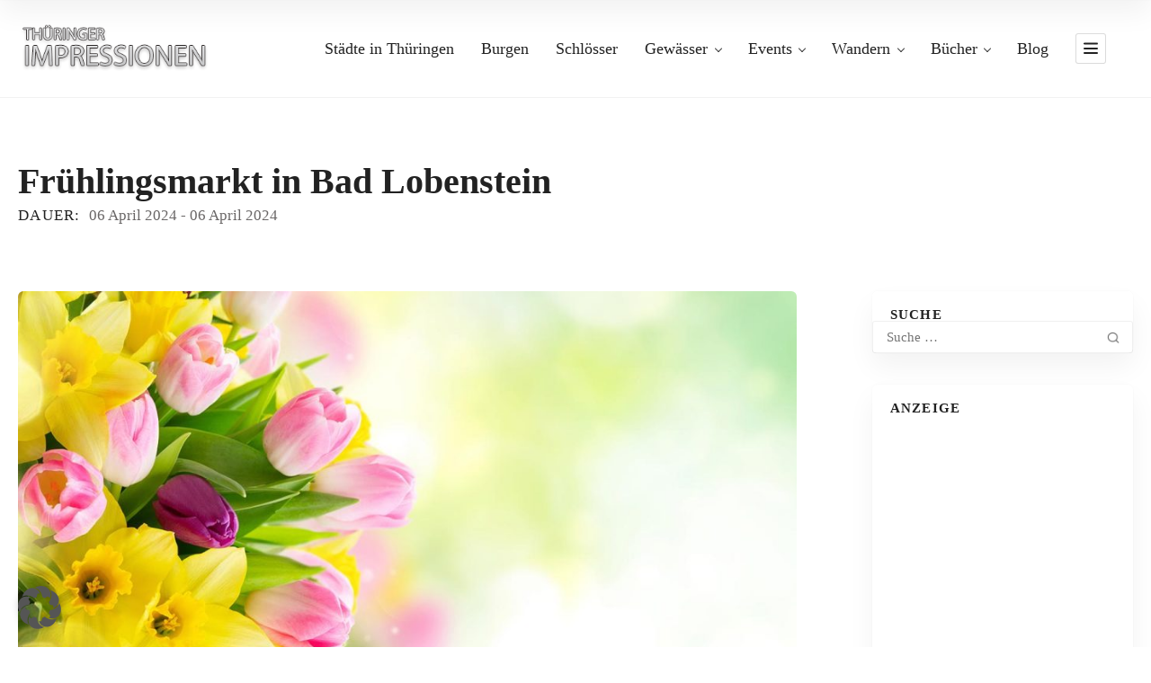

--- FILE ---
content_type: text/html; charset=UTF-8
request_url: https://www.thueringer-impressionen.de/event/fruehlingsmarkt-in-bad-lobenstein/
body_size: 51631
content:
<!doctype html>
<!--[if IE 8]>
<html lang="de-DE"  class="lang-de_DE  ie ie8">
<![endif]-->
<!--[if !(IE 7) | !(IE 8)]><!-->
<html lang="de-DE" class="lang-de_DE ">
<!--<![endif]-->
<head>
	<meta charset="UTF-8" />
	<meta name="viewport" content="width=device-width, user-scalable=0" />
	<link rel="profile" href="http://gmpg.org/xfn/11" />
	<link rel="pingback" href="https://www.thueringer-impressionen.de/xmlrpc.php" />

		<link href="https://www.thueringer-impressionen.de/wp-content/themes/directory2-1/design/img/favicon.png" rel="icon" type="image/x-icon" />

	<title>Frühlingsmarkt in Bad Lobenstein</title>

	

<meta name='robots' content='index, follow, max-image-preview:large, max-snippet:-1, max-video-preview:-1' />
	<style>img:is([sizes="auto" i], [sizes^="auto," i]) { contain-intrinsic-size: 3000px 1500px }</style>
	
	<!-- This site is optimized with the Yoast SEO plugin v25.7 - https://yoast.com/wordpress/plugins/seo/ -->
	<meta name="description" content="Auf dem Marktplatz präsentieren Händler aus Thüringen und den benachbarten Bundesländern ihre Stände mit österlichen Produkten." />
	<link rel="canonical" href="https://www.thueringer-impressionen.de/event/fruehlingsmarkt-in-bad-lobenstein/" />
	<meta property="og:locale" content="de_DE" />
	<meta property="og:type" content="article" />
	<meta property="og:title" content="Frühlingsmarkt in Bad Lobenstein" />
	<meta property="og:description" content="Auf dem Marktplatz präsentieren Händler aus Thüringen und den benachbarten Bundesländern ihre Stände mit österlichen Produkten." />
	<meta property="og:url" content="https://www.thueringer-impressionen.de/event/fruehlingsmarkt-in-bad-lobenstein/" />
	<meta property="og:site_name" content="Thüringer Impressionen" />
	<meta property="article:modified_time" content="2025-01-12T21:11:53+00:00" />
	<meta property="og:image" content="https://www.thueringer-impressionen.de/wp-content/uploads/2023/03/tulpen-und-osterglocken.jpg" />
	<meta property="og:image:width" content="1300" />
	<meta property="og:image:height" content="835" />
	<meta property="og:image:type" content="image/jpeg" />
	<meta name="twitter:card" content="summary_large_image" />
	<script type="application/ld+json" class="yoast-schema-graph">{"@context":"https://schema.org","@graph":[{"@type":"WebPage","@id":"https://www.thueringer-impressionen.de/event/fruehlingsmarkt-in-bad-lobenstein/","url":"https://www.thueringer-impressionen.de/event/fruehlingsmarkt-in-bad-lobenstein/","name":"Frühlingsmarkt in Bad Lobenstein","isPartOf":{"@id":"https://www.thueringer-impressionen.de/#website"},"primaryImageOfPage":{"@id":"https://www.thueringer-impressionen.de/event/fruehlingsmarkt-in-bad-lobenstein/#primaryimage"},"image":{"@id":"https://www.thueringer-impressionen.de/event/fruehlingsmarkt-in-bad-lobenstein/#primaryimage"},"thumbnailUrl":"https://www.thueringer-impressionen.de/wp-content/uploads/2023/03/tulpen-und-osterglocken.jpg","datePublished":"2023-03-27T22:48:51+00:00","dateModified":"2025-01-12T21:11:53+00:00","description":"Auf dem Marktplatz präsentieren Händler aus Thüringen und den benachbarten Bundesländern ihre Stände mit österlichen Produkten.","breadcrumb":{"@id":"https://www.thueringer-impressionen.de/event/fruehlingsmarkt-in-bad-lobenstein/#breadcrumb"},"inLanguage":"de","potentialAction":[{"@type":"ReadAction","target":["https://www.thueringer-impressionen.de/event/fruehlingsmarkt-in-bad-lobenstein/"]}]},{"@type":"ImageObject","inLanguage":"de","@id":"https://www.thueringer-impressionen.de/event/fruehlingsmarkt-in-bad-lobenstein/#primaryimage","url":"https://www.thueringer-impressionen.de/wp-content/uploads/2023/03/tulpen-und-osterglocken.jpg","contentUrl":"https://www.thueringer-impressionen.de/wp-content/uploads/2023/03/tulpen-und-osterglocken.jpg","width":1300,"height":835,"caption":"©neirfy - stock.adobe.com"},{"@type":"BreadcrumbList","@id":"https://www.thueringer-impressionen.de/event/fruehlingsmarkt-in-bad-lobenstein/#breadcrumb","itemListElement":[{"@type":"ListItem","position":1,"name":"Startseite","item":"https://www.thueringer-impressionen.de/"},{"@type":"ListItem","position":2,"name":"Events","item":"https://www.thueringer-impressionen.de/event/"},{"@type":"ListItem","position":3,"name":"Frühlingsmarkt in Bad Lobenstein"}]},{"@type":"WebSite","@id":"https://www.thueringer-impressionen.de/#website","url":"https://www.thueringer-impressionen.de/","name":"Thüringer Impressionen","description":"","potentialAction":[{"@type":"SearchAction","target":{"@type":"EntryPoint","urlTemplate":"https://www.thueringer-impressionen.de/?s={search_term_string}"},"query-input":{"@type":"PropertyValueSpecification","valueRequired":true,"valueName":"search_term_string"}}],"inLanguage":"de"}]}</script>
	<!-- / Yoast SEO plugin. -->


<link rel="alternate" type="application/rss+xml" title="Thüringer Impressionen &raquo; Feed" href="https://www.thueringer-impressionen.de/feed/" />
<link rel="alternate" type="application/rss+xml" title="Thüringer Impressionen &raquo; Kommentar-Feed" href="https://www.thueringer-impressionen.de/comments/feed/" />
<script type="text/javascript">
/* <![CDATA[ */
window._wpemojiSettings = {"baseUrl":"https:\/\/s.w.org\/images\/core\/emoji\/16.0.1\/72x72\/","ext":".png","svgUrl":"https:\/\/s.w.org\/images\/core\/emoji\/16.0.1\/svg\/","svgExt":".svg","source":{"concatemoji":"https:\/\/www.thueringer-impressionen.de\/wp-includes\/js\/wp-emoji-release.min.js?ver=6.8.3"}};
/*! This file is auto-generated */
!function(s,n){var o,i,e;function c(e){try{var t={supportTests:e,timestamp:(new Date).valueOf()};sessionStorage.setItem(o,JSON.stringify(t))}catch(e){}}function p(e,t,n){e.clearRect(0,0,e.canvas.width,e.canvas.height),e.fillText(t,0,0);var t=new Uint32Array(e.getImageData(0,0,e.canvas.width,e.canvas.height).data),a=(e.clearRect(0,0,e.canvas.width,e.canvas.height),e.fillText(n,0,0),new Uint32Array(e.getImageData(0,0,e.canvas.width,e.canvas.height).data));return t.every(function(e,t){return e===a[t]})}function u(e,t){e.clearRect(0,0,e.canvas.width,e.canvas.height),e.fillText(t,0,0);for(var n=e.getImageData(16,16,1,1),a=0;a<n.data.length;a++)if(0!==n.data[a])return!1;return!0}function f(e,t,n,a){switch(t){case"flag":return n(e,"\ud83c\udff3\ufe0f\u200d\u26a7\ufe0f","\ud83c\udff3\ufe0f\u200b\u26a7\ufe0f")?!1:!n(e,"\ud83c\udde8\ud83c\uddf6","\ud83c\udde8\u200b\ud83c\uddf6")&&!n(e,"\ud83c\udff4\udb40\udc67\udb40\udc62\udb40\udc65\udb40\udc6e\udb40\udc67\udb40\udc7f","\ud83c\udff4\u200b\udb40\udc67\u200b\udb40\udc62\u200b\udb40\udc65\u200b\udb40\udc6e\u200b\udb40\udc67\u200b\udb40\udc7f");case"emoji":return!a(e,"\ud83e\udedf")}return!1}function g(e,t,n,a){var r="undefined"!=typeof WorkerGlobalScope&&self instanceof WorkerGlobalScope?new OffscreenCanvas(300,150):s.createElement("canvas"),o=r.getContext("2d",{willReadFrequently:!0}),i=(o.textBaseline="top",o.font="600 32px Arial",{});return e.forEach(function(e){i[e]=t(o,e,n,a)}),i}function t(e){var t=s.createElement("script");t.src=e,t.defer=!0,s.head.appendChild(t)}"undefined"!=typeof Promise&&(o="wpEmojiSettingsSupports",i=["flag","emoji"],n.supports={everything:!0,everythingExceptFlag:!0},e=new Promise(function(e){s.addEventListener("DOMContentLoaded",e,{once:!0})}),new Promise(function(t){var n=function(){try{var e=JSON.parse(sessionStorage.getItem(o));if("object"==typeof e&&"number"==typeof e.timestamp&&(new Date).valueOf()<e.timestamp+604800&&"object"==typeof e.supportTests)return e.supportTests}catch(e){}return null}();if(!n){if("undefined"!=typeof Worker&&"undefined"!=typeof OffscreenCanvas&&"undefined"!=typeof URL&&URL.createObjectURL&&"undefined"!=typeof Blob)try{var e="postMessage("+g.toString()+"("+[JSON.stringify(i),f.toString(),p.toString(),u.toString()].join(",")+"));",a=new Blob([e],{type:"text/javascript"}),r=new Worker(URL.createObjectURL(a),{name:"wpTestEmojiSupports"});return void(r.onmessage=function(e){c(n=e.data),r.terminate(),t(n)})}catch(e){}c(n=g(i,f,p,u))}t(n)}).then(function(e){for(var t in e)n.supports[t]=e[t],n.supports.everything=n.supports.everything&&n.supports[t],"flag"!==t&&(n.supports.everythingExceptFlag=n.supports.everythingExceptFlag&&n.supports[t]);n.supports.everythingExceptFlag=n.supports.everythingExceptFlag&&!n.supports.flag,n.DOMReady=!1,n.readyCallback=function(){n.DOMReady=!0}}).then(function(){return e}).then(function(){var e;n.supports.everything||(n.readyCallback(),(e=n.source||{}).concatemoji?t(e.concatemoji):e.wpemoji&&e.twemoji&&(t(e.twemoji),t(e.wpemoji)))}))}((window,document),window._wpemojiSettings);
/* ]]> */
</script>
<style id='wp-emoji-styles-inline-css' type='text/css'>

	img.wp-smiley, img.emoji {
		display: inline !important;
		border: none !important;
		box-shadow: none !important;
		height: 1em !important;
		width: 1em !important;
		margin: 0 0.07em !important;
		vertical-align: -0.1em !important;
		background: none !important;
		padding: 0 !important;
	}
</style>
<link rel='stylesheet' id='wp-block-library-css' href='https://www.thueringer-impressionen.de/wp-includes/css/dist/block-library/style.min.css?ver=6.8.3' type='text/css' media='all' />
<style id='classic-theme-styles-inline-css' type='text/css'>
/*! This file is auto-generated */
.wp-block-button__link{color:#fff;background-color:#32373c;border-radius:9999px;box-shadow:none;text-decoration:none;padding:calc(.667em + 2px) calc(1.333em + 2px);font-size:1.125em}.wp-block-file__button{background:#32373c;color:#fff;text-decoration:none}
</style>
<link rel='stylesheet' id='wp-components-css' href='https://www.thueringer-impressionen.de/wp-includes/css/dist/components/style.min.css?ver=6.8.3' type='text/css' media='all' />
<link rel='stylesheet' id='wp-preferences-css' href='https://www.thueringer-impressionen.de/wp-includes/css/dist/preferences/style.min.css?ver=6.8.3' type='text/css' media='all' />
<link rel='stylesheet' id='wp-block-editor-css' href='https://www.thueringer-impressionen.de/wp-includes/css/dist/block-editor/style.min.css?ver=6.8.3' type='text/css' media='all' />
<link rel='stylesheet' id='wp-reusable-blocks-css' href='https://www.thueringer-impressionen.de/wp-includes/css/dist/reusable-blocks/style.min.css?ver=6.8.3' type='text/css' media='all' />
<link rel='stylesheet' id='wp-patterns-css' href='https://www.thueringer-impressionen.de/wp-includes/css/dist/patterns/style.min.css?ver=6.8.3' type='text/css' media='all' />
<link rel='stylesheet' id='wp-editor-css' href='https://www.thueringer-impressionen.de/wp-includes/css/dist/editor/style.min.css?ver=6.8.3' type='text/css' media='all' />
<link rel='stylesheet' id='drop_shadow_block-style-css-css' href='https://www.thueringer-impressionen.de/wp-content/plugins/drop-shadow-boxes/block/blocks.style.build.css?ver=1.7.14' type='text/css' media='all' />
<style id='global-styles-inline-css' type='text/css'>
:root{--wp--preset--aspect-ratio--square: 1;--wp--preset--aspect-ratio--4-3: 4/3;--wp--preset--aspect-ratio--3-4: 3/4;--wp--preset--aspect-ratio--3-2: 3/2;--wp--preset--aspect-ratio--2-3: 2/3;--wp--preset--aspect-ratio--16-9: 16/9;--wp--preset--aspect-ratio--9-16: 9/16;--wp--preset--color--black: #000000;--wp--preset--color--cyan-bluish-gray: #abb8c3;--wp--preset--color--white: #ffffff;--wp--preset--color--pale-pink: #f78da7;--wp--preset--color--vivid-red: #cf2e2e;--wp--preset--color--luminous-vivid-orange: #ff6900;--wp--preset--color--luminous-vivid-amber: #fcb900;--wp--preset--color--light-green-cyan: #7bdcb5;--wp--preset--color--vivid-green-cyan: #00d084;--wp--preset--color--pale-cyan-blue: #8ed1fc;--wp--preset--color--vivid-cyan-blue: #0693e3;--wp--preset--color--vivid-purple: #9b51e0;--wp--preset--gradient--vivid-cyan-blue-to-vivid-purple: linear-gradient(135deg,rgba(6,147,227,1) 0%,rgb(155,81,224) 100%);--wp--preset--gradient--light-green-cyan-to-vivid-green-cyan: linear-gradient(135deg,rgb(122,220,180) 0%,rgb(0,208,130) 100%);--wp--preset--gradient--luminous-vivid-amber-to-luminous-vivid-orange: linear-gradient(135deg,rgba(252,185,0,1) 0%,rgba(255,105,0,1) 100%);--wp--preset--gradient--luminous-vivid-orange-to-vivid-red: linear-gradient(135deg,rgba(255,105,0,1) 0%,rgb(207,46,46) 100%);--wp--preset--gradient--very-light-gray-to-cyan-bluish-gray: linear-gradient(135deg,rgb(238,238,238) 0%,rgb(169,184,195) 100%);--wp--preset--gradient--cool-to-warm-spectrum: linear-gradient(135deg,rgb(74,234,220) 0%,rgb(151,120,209) 20%,rgb(207,42,186) 40%,rgb(238,44,130) 60%,rgb(251,105,98) 80%,rgb(254,248,76) 100%);--wp--preset--gradient--blush-light-purple: linear-gradient(135deg,rgb(255,206,236) 0%,rgb(152,150,240) 100%);--wp--preset--gradient--blush-bordeaux: linear-gradient(135deg,rgb(254,205,165) 0%,rgb(254,45,45) 50%,rgb(107,0,62) 100%);--wp--preset--gradient--luminous-dusk: linear-gradient(135deg,rgb(255,203,112) 0%,rgb(199,81,192) 50%,rgb(65,88,208) 100%);--wp--preset--gradient--pale-ocean: linear-gradient(135deg,rgb(255,245,203) 0%,rgb(182,227,212) 50%,rgb(51,167,181) 100%);--wp--preset--gradient--electric-grass: linear-gradient(135deg,rgb(202,248,128) 0%,rgb(113,206,126) 100%);--wp--preset--gradient--midnight: linear-gradient(135deg,rgb(2,3,129) 0%,rgb(40,116,252) 100%);--wp--preset--font-size--small: 13px;--wp--preset--font-size--medium: 20px;--wp--preset--font-size--large: 36px;--wp--preset--font-size--x-large: 42px;--wp--preset--spacing--20: 0.44rem;--wp--preset--spacing--30: 0.67rem;--wp--preset--spacing--40: 1rem;--wp--preset--spacing--50: 1.5rem;--wp--preset--spacing--60: 2.25rem;--wp--preset--spacing--70: 3.38rem;--wp--preset--spacing--80: 5.06rem;--wp--preset--shadow--natural: 6px 6px 9px rgba(0, 0, 0, 0.2);--wp--preset--shadow--deep: 12px 12px 50px rgba(0, 0, 0, 0.4);--wp--preset--shadow--sharp: 6px 6px 0px rgba(0, 0, 0, 0.2);--wp--preset--shadow--outlined: 6px 6px 0px -3px rgba(255, 255, 255, 1), 6px 6px rgba(0, 0, 0, 1);--wp--preset--shadow--crisp: 6px 6px 0px rgba(0, 0, 0, 1);}:where(.is-layout-flex){gap: 0.5em;}:where(.is-layout-grid){gap: 0.5em;}body .is-layout-flex{display: flex;}.is-layout-flex{flex-wrap: wrap;align-items: center;}.is-layout-flex > :is(*, div){margin: 0;}body .is-layout-grid{display: grid;}.is-layout-grid > :is(*, div){margin: 0;}:where(.wp-block-columns.is-layout-flex){gap: 2em;}:where(.wp-block-columns.is-layout-grid){gap: 2em;}:where(.wp-block-post-template.is-layout-flex){gap: 1.25em;}:where(.wp-block-post-template.is-layout-grid){gap: 1.25em;}.has-black-color{color: var(--wp--preset--color--black) !important;}.has-cyan-bluish-gray-color{color: var(--wp--preset--color--cyan-bluish-gray) !important;}.has-white-color{color: var(--wp--preset--color--white) !important;}.has-pale-pink-color{color: var(--wp--preset--color--pale-pink) !important;}.has-vivid-red-color{color: var(--wp--preset--color--vivid-red) !important;}.has-luminous-vivid-orange-color{color: var(--wp--preset--color--luminous-vivid-orange) !important;}.has-luminous-vivid-amber-color{color: var(--wp--preset--color--luminous-vivid-amber) !important;}.has-light-green-cyan-color{color: var(--wp--preset--color--light-green-cyan) !important;}.has-vivid-green-cyan-color{color: var(--wp--preset--color--vivid-green-cyan) !important;}.has-pale-cyan-blue-color{color: var(--wp--preset--color--pale-cyan-blue) !important;}.has-vivid-cyan-blue-color{color: var(--wp--preset--color--vivid-cyan-blue) !important;}.has-vivid-purple-color{color: var(--wp--preset--color--vivid-purple) !important;}.has-black-background-color{background-color: var(--wp--preset--color--black) !important;}.has-cyan-bluish-gray-background-color{background-color: var(--wp--preset--color--cyan-bluish-gray) !important;}.has-white-background-color{background-color: var(--wp--preset--color--white) !important;}.has-pale-pink-background-color{background-color: var(--wp--preset--color--pale-pink) !important;}.has-vivid-red-background-color{background-color: var(--wp--preset--color--vivid-red) !important;}.has-luminous-vivid-orange-background-color{background-color: var(--wp--preset--color--luminous-vivid-orange) !important;}.has-luminous-vivid-amber-background-color{background-color: var(--wp--preset--color--luminous-vivid-amber) !important;}.has-light-green-cyan-background-color{background-color: var(--wp--preset--color--light-green-cyan) !important;}.has-vivid-green-cyan-background-color{background-color: var(--wp--preset--color--vivid-green-cyan) !important;}.has-pale-cyan-blue-background-color{background-color: var(--wp--preset--color--pale-cyan-blue) !important;}.has-vivid-cyan-blue-background-color{background-color: var(--wp--preset--color--vivid-cyan-blue) !important;}.has-vivid-purple-background-color{background-color: var(--wp--preset--color--vivid-purple) !important;}.has-black-border-color{border-color: var(--wp--preset--color--black) !important;}.has-cyan-bluish-gray-border-color{border-color: var(--wp--preset--color--cyan-bluish-gray) !important;}.has-white-border-color{border-color: var(--wp--preset--color--white) !important;}.has-pale-pink-border-color{border-color: var(--wp--preset--color--pale-pink) !important;}.has-vivid-red-border-color{border-color: var(--wp--preset--color--vivid-red) !important;}.has-luminous-vivid-orange-border-color{border-color: var(--wp--preset--color--luminous-vivid-orange) !important;}.has-luminous-vivid-amber-border-color{border-color: var(--wp--preset--color--luminous-vivid-amber) !important;}.has-light-green-cyan-border-color{border-color: var(--wp--preset--color--light-green-cyan) !important;}.has-vivid-green-cyan-border-color{border-color: var(--wp--preset--color--vivid-green-cyan) !important;}.has-pale-cyan-blue-border-color{border-color: var(--wp--preset--color--pale-cyan-blue) !important;}.has-vivid-cyan-blue-border-color{border-color: var(--wp--preset--color--vivid-cyan-blue) !important;}.has-vivid-purple-border-color{border-color: var(--wp--preset--color--vivid-purple) !important;}.has-vivid-cyan-blue-to-vivid-purple-gradient-background{background: var(--wp--preset--gradient--vivid-cyan-blue-to-vivid-purple) !important;}.has-light-green-cyan-to-vivid-green-cyan-gradient-background{background: var(--wp--preset--gradient--light-green-cyan-to-vivid-green-cyan) !important;}.has-luminous-vivid-amber-to-luminous-vivid-orange-gradient-background{background: var(--wp--preset--gradient--luminous-vivid-amber-to-luminous-vivid-orange) !important;}.has-luminous-vivid-orange-to-vivid-red-gradient-background{background: var(--wp--preset--gradient--luminous-vivid-orange-to-vivid-red) !important;}.has-very-light-gray-to-cyan-bluish-gray-gradient-background{background: var(--wp--preset--gradient--very-light-gray-to-cyan-bluish-gray) !important;}.has-cool-to-warm-spectrum-gradient-background{background: var(--wp--preset--gradient--cool-to-warm-spectrum) !important;}.has-blush-light-purple-gradient-background{background: var(--wp--preset--gradient--blush-light-purple) !important;}.has-blush-bordeaux-gradient-background{background: var(--wp--preset--gradient--blush-bordeaux) !important;}.has-luminous-dusk-gradient-background{background: var(--wp--preset--gradient--luminous-dusk) !important;}.has-pale-ocean-gradient-background{background: var(--wp--preset--gradient--pale-ocean) !important;}.has-electric-grass-gradient-background{background: var(--wp--preset--gradient--electric-grass) !important;}.has-midnight-gradient-background{background: var(--wp--preset--gradient--midnight) !important;}.has-small-font-size{font-size: var(--wp--preset--font-size--small) !important;}.has-medium-font-size{font-size: var(--wp--preset--font-size--medium) !important;}.has-large-font-size{font-size: var(--wp--preset--font-size--large) !important;}.has-x-large-font-size{font-size: var(--wp--preset--font-size--x-large) !important;}
:where(.wp-block-post-template.is-layout-flex){gap: 1.25em;}:where(.wp-block-post-template.is-layout-grid){gap: 1.25em;}
:where(.wp-block-columns.is-layout-flex){gap: 2em;}:where(.wp-block-columns.is-layout-grid){gap: 2em;}
:root :where(.wp-block-pullquote){font-size: 1.5em;line-height: 1.6;}
</style>
<link rel='stylesheet' id='borlabs-cookie-custom-css' href='https://www.thueringer-impressionen.de/wp-content/cache/borlabs-cookie/1/borlabs-cookie-1-de.css?ver=3.3.22-42' type='text/css' media='all' />
<link rel='stylesheet' id='jquery-colorbox-css' href='https://www.thueringer-impressionen.de/wp-content/themes/directory2-1/ait-theme/assets/colorbox/colorbox.min.css?ver=1.4.27' type='text/css' media='all' />
<link rel='stylesheet' id='element-placeholder-css' href='https://www.thueringer-impressionen.de/wp-content/themes/directory2-1/ait-theme/assets/ait/element-placeholder.css?ver=4.0.27' type='text/css' media='all' />
<link rel='stylesheet' id='jquery-selectbox-css' href='https://www.thueringer-impressionen.de/wp-content/themes/directory2-1/design/css/libs/jquery.selectbox.css?ver=6.8.3' type='text/css' media='all' />
<link rel='stylesheet' id='jquery-select2-css' href='https://www.thueringer-impressionen.de/wp-content/themes/directory2-1/design/css/libs/jquery.select2-3.5.1.css?ver=6.8.3' type='text/css' media='all' />
<link rel='stylesheet' id='font-awesome-css' href='https://www.thueringer-impressionen.de/wp-content/themes/directory2-1/design/css/libs/font-awesome.css?ver=6.8.3' type='text/css' media='all' />
<link rel='stylesheet' id='ait-leaflet-css' href='https://www.thueringer-impressionen.de/wp-content/themes/directory2-1/design/css/libs/leaflet/leaflet.css?ver=6.8.3' type='text/css' media='all' />
<link rel='stylesheet' id='ait-leaflet-markercluster-default-css' href='https://www.thueringer-impressionen.de/wp-content/themes/directory2-1/design/css/libs/leaflet/MarkerCluster.Default.css?ver=6.8.3' type='text/css' media='all' />
<link rel='stylesheet' id='ait-leaflet-markercluster-css' href='https://www.thueringer-impressionen.de/wp-content/themes/directory2-1/design/css/libs/leaflet/MarkerCluster.css?ver=6.8.3' type='text/css' media='all' />
<link rel='stylesheet' id='ait-leaflet-gesture-handling-css' href='https://www.thueringer-impressionen.de/wp-content/themes/directory2-1/design/css/libs/leaflet/leaflet-gesture-handling.min.css?ver=6.8.3' type='text/css' media='all' />
<link rel='stylesheet' id='jquery-ui-css-css' href='https://www.thueringer-impressionen.de/wp-content/themes/directory2-1/ait-theme/assets/jquery-ui-css/jquery-ui.css?ver=1.8.24' type='text/css' media='all' />
<link rel='stylesheet' id='ait-theme-main-base-style-css' href='https://www.thueringer-impressionen.de/wp-content/uploads/cache/directory2-1/base-4.0.27.css?ver=1766016231' type='text/css' media='all' />
<link rel='stylesheet' id='ait-theme-main-style-css' href='https://www.thueringer-impressionen.de/wp-content/uploads/cache/directory2-1/style-4.0.27.css?ver=1766016231' type='text/css' media='all' />
<style id='ait-theme-main-style-inline-css' type='text/css'>
#elm-content-7-main{background-image:none;background-repeat:repeat;background-attachment:scroll;background-position:top center;}.elm-content-7{clear:both;}#elm-comments-8-main{background-image:none;background-repeat:repeat;background-attachment:scroll;background-position:top center;}.elm-comments-8{clear:both;}#elm-events-_e45eb5fa740bda-main{background-image:none;background-repeat:repeat;background-attachment:scroll;background-position:top center;}.elm-events-_e45eb5fa740bda{clear:both;}
</style>
<link rel='stylesheet' id='ait-preloading-effects-css' href='https://www.thueringer-impressionen.de/wp-content/uploads/cache/directory2-1/preloading-4.0.27.css?ver=1766016231' type='text/css' media='all' />
<link rel='stylesheet' id='ait-typography-style-css' href='https://www.thueringer-impressionen.de/wp-content/uploads/cache/directory2-1/typography-4.0.27-de_DE.css?ver=1766016231' type='text/css' media='all' />
                            <script>
                    (
                        function (d, s, id, w, f) {
                            w[f] = w[f] || function () {
                                (
                                    w[f].q = w[f].q || []
                                ).push(arguments);
                            };
                            var js, fjs = d.getElementsByTagName(s)[0];
                            if (d.getElementById(id)) {
                                return;
                            }
                            js = d.createElement(s);
                            js.id = id;
                            js.onload = function () {
                                // remote script has loaded
                            };
                            js.async = true;
                            js.src = "https://cdn.trackboxx.info/p/tracker.js";
                            fjs.parentNode.insertBefore(js, fjs);
                        }(document, "script", "trackboxx-script", window, "trackboxx")
                    );
                    trackboxx("set", "siteId", "TB-08081669");
                    trackboxx("trackPageview");
                </script>
                        <script data-no-optimize="1" data-no-minify="1" data-cfasync="false" type="text/javascript" src="https://www.thueringer-impressionen.de/wp-content/plugins/borlabs-cookie/assets/javascript/borlabs-cookie-tcf-stub.min.js?ver=3.3.22" id="borlabs-cookie-stub-js"></script>
<script data-no-optimize="1" data-no-minify="1" data-cfasync="false" type="text/javascript" src="https://www.thueringer-impressionen.de/wp-content/cache/borlabs-cookie/1/borlabs-cookie-config-de.json.js?ver=3.3.22-211" id="borlabs-cookie-config-js"></script>
<script type="text/javascript" src="https://www.thueringer-impressionen.de/wp-includes/js/jquery/jquery.min.js?ver=3.7.1" id="jquery-core-js"></script>
<script type="text/javascript" src="https://www.thueringer-impressionen.de/wp-includes/js/jquery/jquery-migrate.min.js?ver=3.4.1" id="jquery-migrate-js"></script>
<link rel="https://api.w.org/" href="https://www.thueringer-impressionen.de/wp-json/" /><link rel="EditURI" type="application/rsd+xml" title="RSD" href="https://www.thueringer-impressionen.de/xmlrpc.php?rsd" />
<meta name="generator" content="WordPress 6.8.3" />
<link rel='shortlink' href='https://www.thueringer-impressionen.de/?p=5967' />
<link rel="alternate" title="oEmbed (JSON)" type="application/json+oembed" href="https://www.thueringer-impressionen.de/wp-json/oembed/1.0/embed?url=https%3A%2F%2Fwww.thueringer-impressionen.de%2Fevent%2Ffruehlingsmarkt-in-bad-lobenstein%2F" />
<link rel="alternate" title="oEmbed (XML)" type="text/xml+oembed" href="https://www.thueringer-impressionen.de/wp-json/oembed/1.0/embed?url=https%3A%2F%2Fwww.thueringer-impressionen.de%2Fevent%2Ffruehlingsmarkt-in-bad-lobenstein%2F&#038;format=xml" />
<style type="text/css">.aawp .aawp-tb__row--highlight{background-color:#256aaf;}.aawp .aawp-tb__row--highlight{color:#fff;}.aawp .aawp-tb__row--highlight a{color:#fff;}</style>		<script type="text/javascript">
			var AitSettings = {"home":{"url":"https:\/\/www.thueringer-impressionen.de"},"ajax":{"url":"https:\/\/www.thueringer-impressionen.de\/wp-admin\/admin-ajax.php","actions":[]},"paths":{"theme":"https:\/\/www.thueringer-impressionen.de\/wp-content\/themes\/directory2-1","css":"https:\/\/www.thueringer-impressionen.de\/wp-content\/themes\/directory2-1\/design\/css","js":"https:\/\/www.thueringer-impressionen.de\/wp-content\/themes\/directory2-1\/design\/js","img":"https:\/\/www.thueringer-impressionen.de\/wp-content\/themes\/directory2-1\/design\/img"},"l10n":{"datetimes":{"dateFormat":"d. MM yy","startOfWeek":"1"}}}		</script>
				<style type="text/css" id="wp-custom-css">
			
#block-mit-bild-flex {
	display:flex;
	border-color: silver; 
	border-width: 2px; 
	width: 97.2%; 
	border-style: solid; 
	border-radius: 10px; 
	box-shadow: 3px 3px 3px silver; 
	display:block;
	float:left;
	margin: 5px;
	padding: 7px;
	
}

#block-ohne-bild {
	border-color: LightSteelBlue; 
	background: #FCFCFC
;
	border-width: 1px; 
	width: 98%; 
	border-style: solid; 
	border-radius: 10px; 
	box-shadow: 2px 2px 2px LightSteelBlue; 
	display:block;
	float:left;
	margin: 5px;
	padding: 0px;
}

#block-mit-bild {
	border-color: silver; 
	border-width: 2px; 
	width: 98%; 
	border-style: solid; 
	border-radius: 10px; 
	box-shadow: 3px 3px 3px silver; 
	display:block;
	float:left;
	margin: 5px;
	padding: 7px;
	
}
#block-mit-bild .content-innen {
	background: white;
	overflow: hidden;
	margin-top: 5px;
	margin-right: 0px;
	margin-bottom: 5px;
	margin-left: 0px;
	padding-top: 5px;
	padding-right: 28px;
	padding-bottom: 5px;
	padding-left: 15px;
}

#block-rechts {
	border-color: silver; 
	border-width: 2px; 
	width: 98%; 
	border-style: solid; 
	border-radius: 10px; 
	box-shadow: 3px 3px 3px silver; 
	display:block;
	float:left;
	margin:10px 0px 10px 0px;
}

#block-rechts .content-innen {
	background: white;
	overflow: hidden;
	margin-top: 5px;
	margin-right: 0px;
	margin-bottom: 5px;
	margin-left: 0px;
	padding-top: 5px;
	padding-right: 28px;
	padding-bottom: 5px;
	padding-left: 15px;
}

#block-ohne-bild .content-innen {
	background: #FCFCFC
;
	
	overflow: hidden;
	margin-top: 2px;
	margin-right: 5px;
	margin-bottom: 0px;
	margin-left: 0px;
	padding-top: 5px;
	padding-right: 10px;
	padding-bottom: 5px;
	padding-left: 15px;
}

#block-mit-bild.flexbox {
    display: -webkit-flex;
    display: -ms-flexbox;
    display: flex;
    border: 2px solid #333;
}
#content .flexbox { display: -webkit-flex; display: -ms-flexbox; display: flex; border: 1px solid #FFFFFF;}

.anker-abstand {   scroll-margin-top: 65px; /* oder ein anderer Wert, der passt */ }		</style>
		
	
</head>









<body class="wp-singular ait-event-template-default single single-ait-event postid-5967 wp-theme-directory2-1 aawp-custom element-sidebars-boundary-start element-content element-comments element-sidebars-boundary-end element-events element-page-title right-sidebar layout-narrow sticky-menu-enabled  full header-type-none">
		
	
	
	
	<div id="page" class="hfeed page-container header-one">


		<header id="masthead" class="site-header">


			<div class="header-container grid-main">

				<div class="site-logo">
					<a href="https://www.thueringer-impressionen.de/" title="Thüringer Impressionen" rel="home"><img src="https://www.thueringer-impressionen.de/wp-content/uploads/2020/10/logo.png" alt="logo" /></a>

				</div>

				<div class="menu-container">
					<nav class="main-nav menu-hidden" data-menucollapse=968>

						<div class="main-nav-wrap">
							<h3 class="menu-toggle"><i class="icon-burger"></i> Menü</h3>
<div class="nav-menu-container nav-menu-main"><ul id="menu-oben" class="nav-menu clear"><li id="menu-item-80" class="menu-item menu-item-type-post_type menu-item-object-page menu-item-80"><a href="https://www.thueringer-impressionen.de/staedte/">Städte in Thüringen</a></li>
<li id="menu-item-208" class="menu-item menu-item-type-post_type menu-item-object-page menu-item-208"><a href="https://www.thueringer-impressionen.de/thuringer-burgen/">Burgen</a></li>
<li id="menu-item-485" class="menu-item menu-item-type-post_type menu-item-object-page menu-item-485"><a href="https://www.thueringer-impressionen.de/thueringer-schloesser/">Schlösser</a></li>
<li id="menu-item-5069" class="menu-item menu-item-type-post_type menu-item-object-page menu-item-has-children menu-item-5069"><a href="https://www.thueringer-impressionen.de/gewaesser/">Gewässer</a>
<ul class="sub-menu">
	<li id="menu-item-5099" class="menu-item menu-item-type-post_type menu-item-object-page menu-item-has-children menu-item-5099"><a href="https://www.thueringer-impressionen.de/talsperren-und-seen/">Talsperren und Seen</a>
	<ul class="sub-menu">
		<li id="menu-item-5157" class="menu-item menu-item-type-post_type menu-item-object-page menu-item-5157"><a href="https://www.thueringer-impressionen.de/badesee-porstendorf-2/">Badesee Porstendorf</a></li>
		<li id="menu-item-5148" class="menu-item menu-item-type-post_type menu-item-object-page menu-item-5148"><a href="https://www.thueringer-impressionen.de/bleilochtalsperre/">Bleilochtalsperre</a></li>
		<li id="menu-item-5158" class="menu-item menu-item-type-post_type menu-item-object-ait-item menu-item-5158"><a href="https://www.thueringer-impressionen.de/item/burgsee-in-bad-salzungen/">Burgsee in Bad Salzungen</a></li>
		<li id="menu-item-5176" class="menu-item menu-item-type-post_type menu-item-object-ait-item menu-item-5176"><a href="https://www.thueringer-impressionen.de/item/hammerteich-georgenthal/">Hammerteich Georgenthal</a></li>
		<li id="menu-item-5168" class="menu-item menu-item-type-post_type menu-item-object-ait-item menu-item-5168"><a href="https://www.thueringer-impressionen.de/item/heideteich-ilmenau-gehren/">Heideteich Ilmenau Gehren</a></li>
		<li id="menu-item-5147" class="menu-item menu-item-type-post_type menu-item-object-page menu-item-5147"><a href="https://www.thueringer-impressionen.de/hohenwartetalsperre/">Hohenwartetalsperre</a></li>
		<li id="menu-item-5189" class="menu-item menu-item-type-post_type menu-item-object-ait-item menu-item-5189"><a href="https://www.thueringer-impressionen.de/item/plothener-teiche/">Plothener Teiche</a></li>
		<li id="menu-item-5185" class="menu-item menu-item-type-post_type menu-item-object-page menu-item-5185"><a href="https://www.thueringer-impressionen.de/stausee-hohenfelden/">Stausee Hohenfelden</a></li>
		<li id="menu-item-5195" class="menu-item menu-item-type-post_type menu-item-object-ait-item menu-item-5195"><a href="https://www.thueringer-impressionen.de/item/talsperre-erletor/">Talsperre Erletor</a></li>
	</ul>
</li>
	<li id="menu-item-7684" class="menu-item menu-item-type-post_type menu-item-object-page menu-item-has-children menu-item-7684"><a href="https://www.thueringer-impressionen.de/wasserfaelle-in-thueringen/">Wasserfälle in Thüringen</a>
	<ul class="sub-menu">
		<li id="menu-item-7701" class="menu-item menu-item-type-post_type menu-item-object-page menu-item-7701"><a href="https://www.thueringer-impressionen.de/trusetaler-wasserfall-2/">Trusetaler Wasserfall</a></li>
	</ul>
</li>
</ul>
</li>
<li id="menu-item-3711" class="menu-item menu-item-type-post_type menu-item-object-page menu-item-has-children menu-item-3711"><a href="https://www.thueringer-impressionen.de/veranstaltungen-in-thueringen/">Events</a>
<ul class="sub-menu">
	<li id="menu-item-7499" class="menu-item menu-item-type-post_type menu-item-object-page menu-item-7499"><a href="https://www.thueringer-impressionen.de/veranstaltungshoehepunkte-in-thueringen/">Veranstaltungshöhepunkte in Thüringen</a></li>
	<li id="menu-item-3899" class="menu-item menu-item-type-post_type menu-item-object-page menu-item-3899"><a href="https://www.thueringer-impressionen.de/veranstaltungen-in-thueringen/">Veranstaltungen in Thüringen</a></li>
	<li id="menu-item-5903" class="menu-item menu-item-type-post_type menu-item-object-page menu-item-5903"><a href="https://www.thueringer-impressionen.de/fruehlingsmaerkte-und-ostermaerkte-in-thueringen/">Frühlingsmärkte und Ostermärkte</a></li>
	<li id="menu-item-5744" class="menu-item menu-item-type-post_type menu-item-object-page menu-item-5744"><a href="https://www.thueringer-impressionen.de/kinderfasching-in-thueringen/">Kinderfasching in Thüringen</a></li>
	<li id="menu-item-3713" class="menu-item menu-item-type-post_type menu-item-object-page menu-item-3713"><a href="https://www.thueringer-impressionen.de/mittelaltermaerkte-in-thueringen/">Mittelaltermärkte in Thüringen</a></li>
	<li id="menu-item-5550" class="menu-item menu-item-type-post_type menu-item-object-page menu-item-5550"><a href="https://www.thueringer-impressionen.de/die-modelleisenbahn-in-thueringen/">Modelleisenbahn in Thüringen</a></li>
	<li id="menu-item-5409" class="menu-item menu-item-type-post_type menu-item-object-page menu-item-5409"><a href="https://www.thueringer-impressionen.de/stadtfeste-in-thueringen/">Stadtfeste und Volksfeste</a></li>
	<li id="menu-item-6550" class="menu-item menu-item-type-post_type menu-item-object-page menu-item-6550"><a href="https://www.thueringer-impressionen.de/toepfermaerkte-in-thueringen/">Töpfermärkte in Thüringen</a></li>
	<li id="menu-item-6216" class="menu-item menu-item-type-post_type menu-item-object-page menu-item-6216"><a href="https://www.thueringer-impressionen.de/walpurgisnacht-veranstaltungen-in-thueringen/">Walpurgisnacht Veranstaltungen</a></li>
	<li id="menu-item-3714" class="menu-item menu-item-type-post_type menu-item-object-page menu-item-3714"><a href="https://www.thueringer-impressionen.de/weihnachtsmaerkte-in-thueringen/">Weihnachtsmärkte in Thüringen</a></li>
</ul>
</li>
<li id="menu-item-8082" class="menu-item menu-item-type-post_type menu-item-object-page menu-item-has-children menu-item-8082"><a href="https://www.thueringer-impressionen.de/wandern-in-thueringen/">Wandern</a>
<ul class="sub-menu">
	<li id="menu-item-8088" class="menu-item menu-item-type-post_type menu-item-object-page menu-item-8088"><a href="https://www.thueringer-impressionen.de/wandern-in-und-um-jena/">Wandern in und um Jena</a></li>
</ul>
</li>
<li id="menu-item-7150" class="menu-item menu-item-type-post_type menu-item-object-page menu-item-has-children menu-item-7150"><a href="https://www.thueringer-impressionen.de/buecherecke/">Bücher</a>
<ul class="sub-menu">
	<li id="menu-item-7172" class="menu-item menu-item-type-post_type menu-item-object-page menu-item-7172"><a href="https://www.thueringer-impressionen.de/romane-und-krimis-von-thueringen/">Romane und Krimis von Thüringen</a></li>
	<li id="menu-item-7174" class="menu-item menu-item-type-post_type menu-item-object-page menu-item-7174"><a href="https://www.thueringer-impressionen.de/wandkalender-mit-motiven-aus-thueringen/">Wandkalender mit Motiven aus Thüringen</a></li>
	<li id="menu-item-7153" class="menu-item menu-item-type-post_type menu-item-object-page menu-item-7153"><a href="https://www.thueringer-impressionen.de/buecherecke/wanderkarten-fuer-thueringen/">Wanderkarten für Thüringen</a></li>
	<li id="menu-item-7151" class="menu-item menu-item-type-post_type menu-item-object-page menu-item-7151"><a href="https://www.thueringer-impressionen.de/buecherecke/rennsteig-und-thueringer-wald/">Rennsteig und Thüringer Wald</a></li>
	<li id="menu-item-7152" class="menu-item menu-item-type-post_type menu-item-object-page menu-item-7152"><a href="https://www.thueringer-impressionen.de/buecherecke/wanderfuehrer-und-wanderkarten-jena-und-umgebung/">Wanderführer und Wanderkarten Jena und Umgebung</a></li>
	<li id="menu-item-7154" class="menu-item menu-item-type-post_type menu-item-object-page menu-item-7154"><a href="https://www.thueringer-impressionen.de/buecherecke/wanderkarten-ilmenau-und-umgebung/">Wanderkarten Ilmenau und Umgebung</a></li>
</ul>
</li>
<li id="menu-item-3916" class="menu-item menu-item-type-post_type menu-item-object-page menu-item-3916"><a href="https://www.thueringer-impressionen.de/blog-news-und-beitraege/">Blog</a></li>
<li id="menu-item-6683" class="menu-item menu-item-type-post_type menu-item-object-page menu-item-6683"><a href="https://www.thueringer-impressionen.de/impressum-2/">Impressum</a></li>
<li id="menu-item-1063" class="menu-item menu-item-type-post_type menu-item-object-page menu-item-1063"><a href="https://www.thueringer-impressionen.de/datenschutz/">Datenschutz</a></li>
</ul></div>						</div>
					</nav>

					<div class="menu-tools">
					</div>
				</div>

			</div>


			</header><!-- #masthead -->

		<div class="sticky-menu menu-container" >
			<div class="grid-main">
				<div class="site-logo">
					<a href="https://www.thueringer-impressionen.de/" title="Thüringer Impressionen" rel="home"><img src="https://www.thueringer-impressionen.de/wp-content/uploads/2020/10/logo.png" alt="logo" /></a>
				</div>
				<nav class="main-nav menu-hidden" data-menucollapse=968>
					<!-- wp menu here -->
				</nav>
			</div>
		</div>















<div class="header-layout element--enabled">

	<div class="header-element-wrap">
	</div>
	<div class="header-search-wrap">
	</div>
</div>
<div id="main" class="elements">

	







	 
	 
	 
	  			 		
	 
	 

	 						   
						     
	 

	 
	  			 			 	 
	 
	 
	 

	 			
																
	 	 
	 
	 

	 				 











<div class="page-title subtitle-missing">

	<div class="grid-main">
	<div class="grid-table">
	<div class="grid-row">
		<header class="entry-header">
			<div class="entry-header-left">

			<div class="entry-title post-title event-title">

				<div class="entry-title-wrap">

					<h1>Frühlingsmarkt in Bad Lobenstein</h1>
					

						<div class="entry-data">

								<div class="date-interval">
									<span class="date-interval-title"><strong>Dauer:</strong></span>
									<time class="event-from" datetime="2024-04-06T00:00:00+02:00">06 April 2024</time>
									<span class="date-sep">-</span>
									<time class="event-to" datetime="2024-04-06T00:00:00+02:00">06 April 2024</time>
								</div>


							
							
							
							
						</div>





				</div>
			</div>




			</div>

		</header><!-- /.entry-header -->

		<!-- page title social icons -->










		<!-- page title social icons -->

	</div>
	</div>
	</div>
</div>







	<div class="main-sections">


		<div class="elements-with-sidebar">
			<div class="grid-main">
			<div class="elements-sidebar-wrap">
				<div class="elements-area">


				<section id="elm-content-7-main" class="elm-main elm-content-main ">

					<div class="elm-wrapper elm-content-wrapper">

<div id="primary" class="content-area">
	<div id="content" class="content-wrap" role="main">



		<div class="event-test"></div>

							<div class="entry-thumbnail">
							<a href="https://www.thueringer-impressionen.de/wp-content/uploads/2023/03/tulpen-und-osterglocken.jpg" class="thumb-link">
								<span class="entry-thumbnail-icon">
									<img src="https://www.thueringer-impressionen.de/wp-content/uploads/cache/images/2025/12/tulpen-und-osterglocken/tulpen-und-osterglocken-4289277540.jpg" />
								</span>
							</a>
					</div>

		<div class="entry-content">
				<h2>Frühlingsmarkt in Bad Lobenstein 2024</h2>
<p>Auch in diesem Jahr lädt Bad Lobenstein wieder zum traditionellen <a href="https://www.thueringer-impressionen.de/fruehlingsmaerkte-und-ostermaerkte-in-thueringen/"><strong>Thüringer Frühlingsmarkt</strong></a> ein.</p>
<p>Auf dem Marktplatz präsentieren Händler und Gewerbetreibende aus Thüringen und den benachbarten Bundesländern ihre Stände mit Blumen, Pflanzen und österlichen Geschenkartikeln.</p>
<p>Und für das leibliche Wohl ist auch gesorgt. Neben den vorzüglichen frisch geräucherten Forellen vom Lobensteiner Anglerverein gibt es noch weitere deftige und süße Speisen.</p>
<p>Foto: ©neirfy &#8211; stock.adobe.com</p>
<div style="”display: block; float: right; margin: 5px 30px 5px 30px;">Anzeige<br />
<!-- Large Skyscraper --><br />
<ins class="adsbygoogle" style="display: inline-block; width: 300px; height: 600px;" data-ad-client="ca-pub-1128869935523990" data-ad-slot="8670852244"></ins><br />
<script>
(adsbygoogle = window.adsbygoogle || []).push({});
</script></div>
<p>&nbsp;</p>
<h3>Termine und Öffnungszeiten Frühlingsmarkt in Bad Lobenstein 2024</h3>
<p><strong>06.04.2024</strong></p>
<p>Samstag von 9 bis 16 Uhr</p>
<h3>Veranstaltungsort und Kontakt Frühlingsmarkt in Bad Lobenstein 2024</h3>
<p>Marktplatz<br />
07356 <a href="https://www.thueringer-impressionen.de/staedte/bad-lobenstein/">Bad Lobenstein</a></p>
<p>Deutschland, Thüringen</p>
<p>Aktuelle Informationen auf der <a href="https://www.bad-lobenstein.de/tourismus-und-kultur/veranstaltungen/kalender?tx_sgevents_pi1%5Baction%5D=show&amp;tx_sgevents_pi1%5Bcontroller%5D=Event&amp;tx_sgevents_pi1%5BcurrentPage%5D=1&amp;tx_sgevents_pi1%5Benddate%5D=11.12.2023&amp;tx_sgevents_pi1%5Bevent%5D=810&amp;cHash=2201b6f443ed681ace725b393461a2c4" rel="nofollow">Website der Veranstaltung</a></p>
<p>Anzeige<br />
<!-- Responsive Bilder --><br />
<ins class="adsbygoogle" style="display: block;" data-ad-client="ca-pub-1128869935523990" data-ad-slot="9215909048" data-ad-format="auto"></ins><br />
<script>
(adsbygoogle = window.adsbygoogle || []).push({});
</script></p>
		<span class="ait-sc-rule rule-basic"></span>
	


			
		</div><!-- .entry-content -->

		<footer class="entry-footer">
					<div class="event-loc">
						<span class="event-loc-title"><strong>Standort:</strong></span>
						<span class="event-loc-text">Bad Lobenstein</span>
					</div>

												</footer><!-- .entry-footer -->

	
	

	
	  



			
			

	<nav class="nav-single nav-below" role="navigation">
		<span class="nav-previous"><a href="https://www.thueringer-impressionen.de/event/osterfest-im-tierpark-fasanerie-arnstadt/" rel="prev"><span class="meta-nav">&larr;</span> Vorheriges</a></span>

			

		<span class="nav-next"><a href="https://www.thueringer-impressionen.de/event/fruehlingsmarkt-in-eisfeld/" rel="next">Nächstes <span class="meta-nav">&rarr;</span></a></span>
	</nav>

	</div><!-- #content -->
</div><!-- #primary -->

<script id="elm-content-7-script">
jQuery(window).on('load', function() {
		jQuery("#elm-content-7-main").find('img').each(function(){
			if(jQuery(this).parent().hasClass('wp-caption')){
				jQuery(this).parent().addClass('load-finished');
			} else {
				jQuery(this).addClass('load-finished');
			}
		});
		jQuery("#elm-content-7-main").addClass('load-finished');
});
</script>
					</div><!-- .elm-wrapper -->

				</section>

				<!-- COMMENTS DISABLED -->


				</div><!-- .elements-area -->
<div id="secondary-right" class="sidebar-right-area" role="complementary">
<div id="search-3" class="widget-container widget_search"><div class="widget"><div class="widget-title"><h3>Suche</h3></div><div class="widget-content"><form role="search" method="get" class="search-form" action="https://www.thueringer-impressionen.de/">
	<div>
		<label>
			<span class="screen-reader-text">Suche nach:</span>
			<input type="text" class="search-field" placeholder="Suche &hellip;" value="" name="s" title="Suche nach:" />
		</label>
		<input type="submit" class="search-submit" value="Suche" />
	</div>
</form>
</div></div></div><div id="custom_html-3" class="widget_text widget-container widget_custom_html"><div class="widget_text widget"><div class="widget-title"><h3>Anzeige</h3></div><div class="widget-content"><div class="textwidget custom-html-widget"><!-- Responsive vertical weihnachten -->
<ins class="adsbygoogle"
     style="display:block"
     data-ad-client="ca-pub-1128869935523990"
     data-ad-slot="9134258375"
     data-ad-format="auto"
     data-full-width-responsive="true"></ins>
<script>(adsbygoogle = window.adsbygoogle || []).push({});</script></div></div></div></div><div id="ait-posts-2" class="widget-container widget_posts"><div class="widget"><div class="widget-title"><!-- no widget title --></div><div class="widget-content"><div class="postitems-wrapper"><div class="postitem thumb-fl with-thumbnail"><a href="https://www.thueringer-impressionen.de/events-fuer-freunde-der-kleinen-eisenbahn-in-thueringen/" class="thumb-link"><div class="thumb-wrap" style="width: 100px;"><span class="thumb-icon"><img class="thumb" style="width: 100px;" src="https://www.thueringer-impressionen.de/wp-content/uploads/cache/images/2025/12/modelleisenbahn-dampflok/modelleisenbahn-dampflok-2856655760.jpg" alt="Events für Freunde der kleinen Eisenbahn in Thüringen" /></span></div><div class="post-title" style="margin-left: 100px;"><h4>Events für Freunde der kleinen Eisenbahn in Thüringen</h4><div class="date">17. Dezember 2025</div></div></a><div class="post-content" style="margin-left: 100px;"><p></p></div></div><div class="postitem thumb-fl with-thumbnail"><a href="https://www.thueringer-impressionen.de/veranstaltungstipps-fuer-das-wochenende-des-vierten-advents-in-thueringen/" class="thumb-link"><div class="thumb-wrap" style="width: 100px;"><span class="thumb-icon"><img class="thumb" style="width: 100px;" src="https://www.thueringer-impressionen.de/wp-content/uploads/cache/images/2025/12/weihnachten-glocken/weihnachten-glocken-847783323.jpg" alt="Veranstaltungstipps für das Wochenende des vierten Advents in Thüringen" /></span></div><div class="post-title" style="margin-left: 100px;"><h4>Veranstaltungstipps für das Wochenende des vierten Advents in Thüringen</h4><div class="date">15. Dezember 2025</div></div></a><div class="post-content" style="margin-left: 100px;"><p></p></div></div><div class="postitem thumb-fl with-thumbnail"><a href="https://www.thueringer-impressionen.de/thueringer-glitzerwelt-am-stausee-hohenfelden/" class="thumb-link"><div class="thumb-wrap" style="width: 100px;"><span class="thumb-icon"><img class="thumb" style="width: 100px;" src="https://www.thueringer-impressionen.de/wp-content/uploads/cache/images/2025/12/goldener-hirsch-auf-blau/goldener-hirsch-auf-blau-945503619.jpg" alt="Thüringer Glitzerwelt am Stausee Hohenfelden" /></span></div><div class="post-title" style="margin-left: 100px;"><h4>Thüringer Glitzerwelt am Stausee Hohenfelden</h4><div class="date">14. Dezember 2025</div></div></a><div class="post-content" style="margin-left: 100px;"><p></p></div></div><div class="postitem thumb-fl with-thumbnail"><a href="https://www.thueringer-impressionen.de/thueringer-weihnachtsmaerkte-am-vierten-adventswochenende/" class="thumb-link"><div class="thumb-wrap" style="width: 100px;"><span class="thumb-icon"><img class="thumb" style="width: 100px;" src="https://www.thueringer-impressionen.de/wp-content/uploads/cache/images/2025/12/advent-vier-kerzen/advent-vier-kerzen-4153852049.jpg" alt="Thüringer Weihnachtsmärkte am vierten Adventswochenende" /></span></div><div class="post-title" style="margin-left: 100px;"><h4>Thüringer Weihnachtsmärkte am vierten Adventswochenende</h4><div class="date">14. Dezember 2025</div></div></a><div class="post-content" style="margin-left: 100px;"><p></p></div></div><div class="postitem thumb-fl with-thumbnail"><a href="https://www.thueringer-impressionen.de/eishallen-und-eisbahnen-in-thueringen/" class="thumb-link"><div class="thumb-wrap" style="width: 100px;"><span class="thumb-icon"><img class="thumb" style="width: 100px;" src="https://www.thueringer-impressionen.de/wp-content/uploads/cache/images/2025/12/schlittschuhe-und-handschuhe/schlittschuhe-und-handschuhe-2896086370.jpg" alt="Eishallen und Eisbahnen in Thüringen" /></span></div><div class="post-title" style="margin-left: 100px;"><h4>Eishallen und Eisbahnen in Thüringen</h4><div class="date">11. Dezember 2025</div></div></a><div class="post-content" style="margin-left: 100px;"><p></p></div></div><div class="postitem thumb-fl with-thumbnail"><a href="https://www.thueringer-impressionen.de/sagen-rund-um-das-winterliche-erfurt/" class="thumb-link"><div class="thumb-wrap" style="width: 100px;"><span class="thumb-icon"><img class="thumb" style="width: 100px;" src="https://www.thueringer-impressionen.de/wp-content/uploads/cache/images/2025/12/winter-landschaft-baum/winter-landschaft-baum-2874450959.jpg" alt="Sagen rund um das winterliche Erfurt" /></span></div><div class="post-title" style="margin-left: 100px;"><h4>Sagen rund um das winterliche Erfurt</h4><div class="date">10. Dezember 2025</div></div></a><div class="post-content" style="margin-left: 100px;"><p></p></div></div><div class="postitem thumb-fl with-thumbnail"><a href="https://www.thueringer-impressionen.de/eine-kulinarische-reise-durch-thueringen-in-der-weihnachtszeit/" class="thumb-link"><div class="thumb-wrap" style="width: 100px;"><span class="thumb-icon"><img class="thumb" style="width: 100px;" src="https://www.thueringer-impressionen.de/wp-content/uploads/cache/images/2025/12/weihnachtsente-mit-kloessen-und-rotkraut/weihnachtsente-mit-kloessen-und-rotkraut-885286807.jpg" alt="Eine Kulinarische Reise durch Thüringen in der Weihnachtszeit" /></span></div><div class="post-title" style="margin-left: 100px;"><h4>Eine Kulinarische Reise durch Thüringen in der Weihnachtszeit</h4><div class="date">9. Dezember 2025</div></div></a><div class="post-content" style="margin-left: 100px;"><p></p></div></div><div class="postitem thumb-fl with-thumbnail"><a href="https://www.thueringer-impressionen.de/thueringer-sagen-und-legenden-winter-am-rennsteig/" class="thumb-link"><div class="thumb-wrap" style="width: 100px;"><span class="thumb-icon"><img class="thumb" style="width: 100px;" src="https://www.thueringer-impressionen.de/wp-content/uploads/cache/images/2025/12/laterne-weihnachten-im-schnee/laterne-weihnachten-im-schnee-39128128.jpg" alt="Thüringer Sagen und Legenden – Winter am Rennsteig" /></span></div><div class="post-title" style="margin-left: 100px;"><h4>Thüringer Sagen und Legenden – Winter am Rennsteig</h4><div class="date">8. Dezember 2025</div></div></a><div class="post-content" style="margin-left: 100px;"><p></p></div></div><div class="postitem thumb-fl with-thumbnail"><a href="https://www.thueringer-impressionen.de/thueringer-weihnachtsmaerkte-am-dritten-adventswochenende-2025/" class="thumb-link"><div class="thumb-wrap" style="width: 100px;"><span class="thumb-icon"><img class="thumb" style="width: 100px;" src="https://www.thueringer-impressionen.de/wp-content/uploads/cache/images/2025/12/advent-drei-kerzen/advent-drei-kerzen-3836494812.jpg" alt="Thüringer Weihnachtsmärkte am dritten Adventswochenende 2025" /></span></div><div class="post-title" style="margin-left: 100px;"><h4>Thüringer Weihnachtsmärkte am dritten Adventswochenende 2025</h4><div class="date">7. Dezember 2025</div></div></a><div class="post-content" style="margin-left: 100px;"><p></p></div></div><div class="postitem thumb-fl with-thumbnail"><a href="https://www.thueringer-impressionen.de/thueringer-kunsthandwerk/" class="thumb-link"><div class="thumb-wrap" style="width: 100px;"><span class="thumb-icon"><img class="thumb" style="width: 100px;" src="https://www.thueringer-impressionen.de/wp-content/uploads/cache/images/2025/12/goldener-hirsch-weihnachten/goldener-hirsch-weihnachten-2670981001.jpg" alt="Thüringer Kunsthandwerk" /></span></div><div class="post-title" style="margin-left: 100px;"><h4>Thüringer Kunsthandwerk</h4><div class="date">7. Dezember 2025</div></div></a><div class="post-content" style="margin-left: 100px;"><p></p></div></div><div class="postitem thumb-fl with-thumbnail"><a href="https://www.thueringer-impressionen.de/lauscha-die-glasblaeserstadt-im-thueringer-wald/" class="thumb-link"><div class="thumb-wrap" style="width: 100px;"><span class="thumb-icon"><img class="thumb" style="width: 100px;" src="https://www.thueringer-impressionen.de/wp-content/uploads/cache/images/2025/12/lauscha-panorama/lauscha-panorama-2777114887.jpg" alt="Lauscha - Die Glasbläserstadt im Thüringer Wald" /></span></div><div class="post-title" style="margin-left: 100px;"><h4>Lauscha - Die Glasbläserstadt im Thüringer Wald</h4><div class="date">7. Dezember 2025</div></div></a><div class="post-content" style="margin-left: 100px;"><p></p></div></div><div class="postitem thumb-fl with-thumbnail"><a href="https://www.thueringer-impressionen.de/wie-eine-lauschaer-christbaumkugel-entsteht/" class="thumb-link"><div class="thumb-wrap" style="width: 100px;"><span class="thumb-icon"><img class="thumb" style="width: 100px;" src="https://www.thueringer-impressionen.de/wp-content/uploads/cache/images/2025/12/lauscha-weihnachtskugeln/lauscha-weihnachtskugeln-2773027183.jpg" alt="Wie eine Lauschaer Christbaumkugel entsteht" /></span></div><div class="post-title" style="margin-left: 100px;"><h4>Wie eine Lauschaer Christbaumkugel entsteht</h4><div class="date">6. Dezember 2025</div></div></a><div class="post-content" style="margin-left: 100px;"><p></p></div></div><div class="postitem thumb-fl with-thumbnail"><a href="https://www.thueringer-impressionen.de/warum-feiern-wir-am-6-dezember-nikolaus/" class="thumb-link"><div class="thumb-wrap" style="width: 100px;"><span class="thumb-icon"><img class="thumb" style="width: 100px;" src="https://www.thueringer-impressionen.de/wp-content/uploads/cache/images/2025/12/nikolausstiefel-im-schnee/nikolausstiefel-im-schnee-199149256.jpg" alt="Warum feiern wir am 6. Dezember Nikolaus?" /></span></div><div class="post-title" style="margin-left: 100px;"><h4>Warum feiern wir am 6. Dezember Nikolaus?</h4><div class="date">6. Dezember 2025</div></div></a><div class="post-content" style="margin-left: 100px;"><p></p></div></div><div class="postitem thumb-fl with-thumbnail"><a href="https://www.thueringer-impressionen.de/advents-und-weihnachtsstimmung-in-thueringen/" class="thumb-link"><div class="thumb-wrap" style="width: 100px;"><span class="thumb-icon"><img class="thumb" style="width: 100px;" src="https://www.thueringer-impressionen.de/wp-content/uploads/cache/images/2025/12/kugeln-vor-schneeflocken/kugeln-vor-schneeflocken-68467893.jpg" alt="Advents- und Weihnachtsstimmung in Thüringen" /></span></div><div class="post-title" style="margin-left: 100px;"><h4>Advents- und Weihnachtsstimmung in Thüringen</h4><div class="date">5. Dezember 2025</div></div></a><div class="post-content" style="margin-left: 100px;"><p></p></div></div><div class="postitem thumb-fl with-thumbnail last"><a href="https://www.thueringer-impressionen.de/der-jenaer-weihnachtsmarkt-impressionen-und-schnappschuesse/" class="thumb-link"><div class="thumb-wrap" style="width: 100px;"><span class="thumb-icon"><img class="thumb" style="width: 100px;" src="https://www.thueringer-impressionen.de/wp-content/uploads/cache/images/2025/12/jena-weihnachtsmarkt-2025-13-web/jena-weihnachtsmarkt-2025-13-web-3376623239.jpg" alt="Der Jenaer Weihnachtsmarkt - Impressionen und Schnappschüsse" /></span></div><div class="post-title" style="margin-left: 100px;"><h4>Der Jenaer Weihnachtsmarkt - Impressionen und Schnappschüsse</h4><div class="date">5. Dezember 2025</div></div></a><div class="post-content" style="margin-left: 100px;"><p></p></div></div></div></div></div></div><div id="custom_html-4" class="widget_text widget-container widget_custom_html"><div class="widget_text widget"><div class="widget-title"><h3>Anzeige</h3></div><div class="widget-content"><div class="textwidget custom-html-widget"><!-- Responsive vertical weihnachten -->
<ins class="adsbygoogle"
     style="display:block"
     data-ad-client="ca-pub-1128869935523990"
     data-ad-slot="9134258375"
     data-ad-format="auto"
     data-full-width-responsive="true"></ins>
<script>(adsbygoogle = window.adsbygoogle || []).push({});</script></div></div></div></div></div>
				</div><!-- .elements-sidebar-wrap -->
				</div><!-- .grid-main -->
			</div><!-- .elements-with-sidebar -->



				<section id="elm-events-_e45eb5fa740bda-main" class="elm-main elm-events-main  elm-item-organizer-main">

					<div class="elm-wrapper elm-events-wrapper">


	<div class="elm-mainheader align-center">
			<h2 class="elm-maintitle">Veranstaltungen in Thüringen</h2>
	</div>


<div id="elm-events-_e45eb5fa740bda" class="elm-item-organizer elm-events layout-box">










			<div class="loading"><span class="ait-preloader">Lädt&hellip;</span></div>

			<div data-cols="4" data-first="1" data-last="78" class="elm-item-organizer-container column-4 layout-box carousel-container">

				  

					<div class="item-box carousel-item">

				<div data-id="1" class="item item1 carousel-item item-first image-present align-center">
					<a href="https://www.thueringer-impressionen.de/event/gothaer-weihnachtsmarkt/">

						<div class="item-thumbnail">
							<div class="item-thumbnail-wrap">
								<img src="https://www.thueringer-impressionen.de/wp-content/uploads/cache/images/2025/12/weihnachten-glocken/weihnachten-glocken-98030163.jpg" width="$imgWidth" height="$imgHeight" alt="Gothaer Weihnachtsmarkt" />
						  </div>

						<div class="item-text-wrap">
							<div class="item-text">
								<div class="item-excerpt txtrows-3"><p>Anzeige Der Weihnachtsmarkt in Gotha 2025 Die ehemalige Residenzstadt Gotha ist heute die fünftgrößte Stadt des Freistaats Thüringen. Mit den wunderbaren historischen Gebäuden und dem Schloss bieten sich wunderbare Kulissen für den Gothaer Weihnachtsmarkt. Der Weihnachtsmarkt verteilt sich in diesem Jahr um das historische Rathaus. rund um das historische Rathaus im Zentrum Gothas. Der frisch sanierte obere und untere Hauptmarkt dient 2023 als Location. Der Blickfang auf dem unteren Hauptmarkt ist der wohl größte begehbare Schwibbogen der Welt. Mit den Maßen 13x5m und einer Höhe von 8 Metern ist er wahrlich nicht ganz klein. Im Inneren des Bogens befindet sich eine komplette Bar, die Plätze für fast 50 Personen bietet. Die Markthütten auf dem einstigen Handelsplatz sind im mittelalterlichen Stil umgestaltet. Ein Highlight des Marktes ist eine klimaneutrale Eisbahn, durch dessen Spezialbelag aus Kunststoff Energie gespart wird. Die Bahn kann mit normalen Schlittschuhen genutzt werden Anzeige &nbsp; Termine und Öffnungszeiten Gothaer Weihnachtsmarkt 2025 24.11.2025 – 30.12.2025 Sonntag bis Donnerstag 11–20 Uhr Freitag und Samstag 11–21 Uhr Am 24. &amp; 25.12.25 hat der Markt geschlossen. Am 26.12.25 hat der Markt ab 14 Uhr geöffnet. Veranstaltungsort Gothaer Weihnachtsmarkt 2025 in der Gothaer Innenstadt Unterer &amp; oberer Hauptmarkt Gotha, Thüringen Weitere Informationen zum Weihnachtsmarkt in Gotha im Web unter: [&hellip;]</p>
</div>
							</div>
						</div>

							<div class="event-date">
								<div class="entry-date event-date-from">
									<time class="date" datetime="2025-11-24T00:00:00+02:00">
										<span>24. November 2025</span>
									</time>
								</div>
							</div>

						</div>

						<div class="item-title"><h3>Gothaer Weihnachtsmarkt</h3></div>

					</a>


						<div class="item-info">
							<div class="item-duration">
								<span class="item-dur-title"><strong>Dauer:</strong></span>
								<time class="item-from" datetime="2025-11-24T00:00:00+02:00">24 Nov. 2025</time>
								<span class="item-sep">-</span>
								<time class="item-to" datetime="2025-12-30T00:00:00+02:00">30 Dez. 2025</time>
							</div>
						</div>
				</div>

					</div>

				  

					<div class="item-box carousel-item">

				<div data-id="2" class="item item2 carousel-item image-present align-center">
					<a href="https://www.thueringer-impressionen.de/event/weihnachtsmarkt-goethe-galerie-jena/">

						<div class="item-thumbnail">
							<div class="item-thumbnail-wrap">
								<img src="https://www.thueringer-impressionen.de/wp-content/uploads/cache/images/2025/12/jena-goethegalerie-weihnachten-2/jena-goethegalerie-weihnachten-2-3629089558.jpg" width="$imgWidth" height="$imgHeight" alt="Weihnachtsmarkt Goethe Galerie Jena" />
						  </div>

						<div class="item-text-wrap">
							<div class="item-text">
								<div class="item-excerpt txtrows-3"><p>Anzeige Weihnachtsshopping und Weihnachtsmarkt in der Goethe Galerie Jena 2025 Vorweihnachtszeit heißt für die meisten Menschen auch: Jetzt muss ich langsam Geschenke für meine Familie und Freunde suchen. Dies ist die Chance für viele Shopping Center. Auch die Goethe Galerie Jena lädt traditionell zur Vorweihnachtszeit zu einem abwechslungsreichen Weihnachtsmarkt ein. Die Galerie erstrahlt im Glanz von über 100.000 Lichtern. An zahlreichen Weihnachtsständen präsentieren Händler und Kunsthandwerker ihre Produkte. Da steht dem Weihnachtseinkauf sowie dem Verweilen bei einem Glas Glühwein nichts entgegen. Zahlreiche Buden verwöhnen die Besucher mit köstlichen Leckereien und inspirieren mit tollen Geschenkideen Auf der Bühne im Untergeschoss gibt es jeweils von Mittwoch bis Samstag ein buntes Programm. Ein Highlight ist das Weihnachtssingen zum verkaufsoffenen Sonntag. Anzeige &nbsp; Termine und Öffnungszeiten Weihnachtsmarkt in der Goethe Galerie Jena 2025 24.11. &#8211; 24.12.2025 Montag bis Samstag 10 &#8211; 20 Uhr Veranstaltungsort Weihnachtsmarkt in der Goethe Galerie Jena 2025 Goethe Galerie Goethestraße 3 07743 Jena Thüringen Deutschland Weitere Informationen auf der Website der Goethe Galerie Jena Video-Impressionen vom Weihnachtsmarkt in der Goethegalerie 2024 Werbung</p>
</div>
							</div>
						</div>

							<div class="event-date">
								<div class="entry-date event-date-from">
									<time class="date" datetime="2025-11-24T00:00:00+02:00">
										<span>24. November 2025</span>
									</time>
								</div>
							</div>

						</div>

						<div class="item-title"><h3>Weihnachtsmarkt Goethe Galerie Jena</h3></div>

					</a>


						<div class="item-info">
							<div class="item-duration">
								<span class="item-dur-title"><strong>Dauer:</strong></span>
								<time class="item-from" datetime="2025-11-24T00:00:00+02:00">24 Nov. 2025</time>
								<span class="item-sep">-</span>
								<time class="item-to" datetime="2025-12-24T00:00:00+02:00">24 Dez. 2025</time>
							</div>
						</div>
				</div>

					</div>

				  

					<div class="item-box carousel-item">

				<div data-id="3" class="item item3 carousel-item image-present align-center">
					<a href="https://www.thueringer-impressionen.de/event/weihnachtsmarkt-in-eisenach/">

						<div class="item-thumbnail">
							<div class="item-thumbnail-wrap">
								<img src="https://www.thueringer-impressionen.de/wp-content/uploads/cache/images/2025/12/goldener-hirsch-auf-blau/goldener-hirsch-auf-blau-224950590.jpg" width="$imgWidth" height="$imgHeight" alt="Weihnachtsmarkt in Eisenach" />
						  </div>

						<div class="item-text-wrap">
							<div class="item-text">
								<div class="item-excerpt txtrows-3"><p>Werbung Weihnachtsmarkt Eisenach 2025 Der größte Weihnachtsmarkt in Eisenach findet in diesem Jahr wieder auf dem historischen Marktplatz statt. Zwischen Stadtschloss, Georgenkirche und Rathaus können Besucher die Adventsstimmung rund um den 20 Meter hohen Weihnachtsbaum vom 24.11.2025 &#8211; 22.12.2025 genießen. Der Duft nach Bratwurst, Lebkuchen, Waffeln, gebrannten Mandeln und Glühwein liegt in der kalten Luft. Weihnachtliche Musik und ein breites Angebot an regionalen Produkten der zahlreichen Marktstände auf dem Weihnachtsmarkt laden zum Verweilen und Bummeln ein. Es werden saisontypische Produkte wie Kunstgewerbliches, Gestecke, Keramikartikel, Spielzeug und vieles mehr angeboten. Ein Höhepunkt ist das Turmblasen des Posaunenchors Eisenach vom Schlossturm am 2., 3. und 4. Adventswochenende. Hoch über Eisenach und malerisch über dem Weihnachtsmarkt thront die die Wartburg, die das unverkennbare Wahrzeichen der Stadt ist. Dort findet an den Adventswochenenden der historische Weihnachtsmarkt auf der Wartburg statt. &nbsp; Anzeige &nbsp; Termine und Öffnungszeiten  Weihnachtsmarkt in Eisenach 2025 24.11.2025 &#8211; 22.12.2025 Montag – Donnerstag: 10:30 – 20:30 Uhr Freitag – Samstag: 10:30 – 21:30 Uhr Sonntag: 11:30 – 20:30 Uhr Veranstaltungsort Weihnachtsmarkt in Eisenach 2025 Marktplatz 99817 Eisenach Thüringen Deutschland Weitere Informationen Werbung</p>
</div>
							</div>
						</div>

							<div class="event-date">
								<div class="entry-date event-date-from">
									<time class="date" datetime="2025-11-24T00:00:00+02:00">
										<span>24. November 2025</span>
									</time>
								</div>
							</div>

						</div>

						<div class="item-title"><h3>Weihnachtsmarkt in Eisenach</h3></div>

					</a>


						<div class="item-info">
							<div class="item-duration">
								<span class="item-dur-title"><strong>Dauer:</strong></span>
								<time class="item-from" datetime="2025-11-24T00:00:00+02:00">24 Nov. 2025</time>
								<span class="item-sep">-</span>
								<time class="item-to" datetime="2025-12-22T00:00:00+02:00">22 Dez. 2025</time>
							</div>
						</div>
				</div>

					</div>

				  

					<div class="item-box carousel-item">

				<div data-id="4" class="item item4 carousel-item item-last image-present align-center">
					<a href="https://www.thueringer-impressionen.de/event/meininger-weihnachtsmarkt/">

						<div class="item-thumbnail">
							<div class="item-thumbnail-wrap">
								<img src="https://www.thueringer-impressionen.de/wp-content/uploads/cache/images/2025/12/gluehwein-und-kamin/gluehwein-und-kamin-2838156490.jpg" width="$imgWidth" height="$imgHeight" alt="Meininger Weihnachtsmarkt" />
						  </div>

						<div class="item-text-wrap">
							<div class="item-text">
								<div class="item-excerpt txtrows-3"><p>Werbung Weihnachtsmarkt in Meiningen 2025 Der Weihnachtszauber in der Theaterstadt Meiningen findet in der festlich geschmückten Innenstadt statt. Rund um die 1.000-jährige Stadtkirche werden die zahlreichen Buden der Markthändler und Gastronomen aufgestellt. Der Duft nach Glühwein, Bratwurst und gebrannten Mandeln zieht Besucher magisch an. Zum Angebot gehören aber auch Kunstgewerbliches und Geschenkartikel. Der Weihnachtsmarkt wird durch ein umfangreiches Rahmenprogramm begleitet. Dazu gehören der Kunsthandwerkermarkt im Schloss Elisabethenburg am 2. Adventswochenende, Aufführungen eines Weihnachtsmärchens im Meininger Theater sowie das musikalische Bühnenprogramm auf dem Marktplatz. Großer Beliebtheit erfreuen sich in Meiningen auch der lebendige Adventskalender sowie das Fotografieren mit dem Weihnachtsmann. Foto: ©lblinova &#8211; stock.adobe.com Anzeige &nbsp; Termine und Öffnungszeiten Weihnachtsmarkt Meiningen 2025 24.11. – 21.12. 2025 Montag bis Donnerstag von 11 bis 21 Uhr Freitag bis Sonntag von 11 bis 22 Uhr Veranstaltungsort Weihnachtsmarkt Meiningen 2025 Markt 98617 Meiningen Thüringen Deutschland Website der Veranstaltung Anzeige</p>
</div>
							</div>
						</div>

							<div class="event-date">
								<div class="entry-date event-date-from">
									<time class="date" datetime="2025-11-24T00:00:00+02:00">
										<span>24. November 2025</span>
									</time>
								</div>
							</div>

						</div>

						<div class="item-title"><h3>Meininger Weihnachtsmarkt</h3></div>

					</a>


						<div class="item-info">
							<div class="item-duration">
								<span class="item-dur-title"><strong>Dauer:</strong></span>
								<time class="item-from" datetime="2025-11-24T00:00:00+02:00">24 Nov. 2025</time>
								<span class="item-sep">-</span>
								<time class="item-to" datetime="2025-12-21T00:00:00+02:00">21 Dez. 2025</time>
							</div>
						</div>
				</div>

					</div>

				  

					<div class="item-box carousel-item">

				<div data-id="5" class="item item5 carousel-item item-first image-present align-center">
					<a href="https://www.thueringer-impressionen.de/event/erfurter-weihnachtsmarkt/">

						<div class="item-thumbnail">
							<div class="item-thumbnail-wrap">
								<img src="https://www.thueringer-impressionen.de/wp-content/uploads/cache/images/2025/12/weihnachten-in-erfurt/weihnachten-in-erfurt-1893155332.jpg" width="$imgWidth" height="$imgHeight" alt="Erfurter Weihnachtsmarkt" />
						  </div>

						<div class="item-text-wrap">
							<div class="item-text">
								<div class="item-excerpt txtrows-3"><p>Anzeige Erfurter Weihnachtsmarkt vor traumhafter Kulisse Ein Bummel über den schönsten Markt Thüringens Wenn der Winter ein weißes Kleid über den Thüringer Wald legt und der Weihnachtsmarkt in Erfurt seine Pforten öffnet dann leuchten die Augen der Kinder und ihrer Eltern. Die Landeshauptstadt von Thüringen ist zu jeder Jahreszeit einen Besuch wert, aber die Stadt kommt besonders in der Adventszeit zu wunderbarer Blüte. Der Erfurter Dom und die Severikirche ergeben eine wunderbare und märchenhafte Kulisse für einen Weihnachtsmarkt der Extraklasse, der auf dem riesigen Domplatz in der Altstadt sein angestammtes Domizil hat. Vom Domplatz über den Fischmarkt, die Schlösserbrücke, den Anger bis zum Willy-Brandt-Platz zieht sich der Weihnachtsmarkt und ist ein Eldorado für alle, die Weihnachtsstimmung, handwerkliche Kunst und kulinarische Köstlichkeiten lieben. Der Erfurter Weihnachtsmarkt gehört nicht ohne Grund zu den beliebtesten und schönsten Weihnachtsmärkten in Deutschland. Besondere Attraktionen, wie die riesige Weihnachtstanne, die Weihnachtskrippe mit über einem Dutzend lebensgroßen und handgefertigten Holzfiguren und einer über 12 Meter hohen Weihnachtspyramide runden das beeindruckende Bild dieses schönen Weihnachtsmarktes ab. Zu den Höhepunkten, die besonders die jüngsten Besucher des Weihnachtsmarktes ansprechen, gehört der Märchenwald, in dem liebevoll gestaltete Figuren die bekannten Märchen eindrucksvoll darstellen und widerspiegeln. Der Erfurter Weihnachtsmarkt erstreckt sich vom Domplatz [&hellip;]</p>
</div>
							</div>
						</div>

							<div class="event-date">
								<div class="entry-date event-date-from">
									<time class="date" datetime="2025-11-25T00:00:00+02:00">
										<span>25. November 2025</span>
									</time>
								</div>
							</div>

						</div>

						<div class="item-title"><h3>Erfurter Weihnachtsmarkt</h3></div>

					</a>


						<div class="item-info">
							<div class="item-duration">
								<span class="item-dur-title"><strong>Dauer:</strong></span>
								<time class="item-from" datetime="2025-11-25T00:00:00+02:00">25 Nov. 2025</time>
								<span class="item-sep">-</span>
								<time class="item-to" datetime="2025-12-22T00:00:00+02:00">22 Dez. 2025</time>
							</div>
						</div>
				</div>

					</div>

				  

					<div class="item-box carousel-item">

				<div data-id="6" class="item item6 carousel-item image-present align-center">
					<a href="https://www.thueringer-impressionen.de/event/jenaer-weihnachtsmarkt/">

						<div class="item-thumbnail">
							<div class="item-thumbnail-wrap">
								<img src="https://www.thueringer-impressionen.de/wp-content/uploads/cache/images/2025/12/jena-weihnachtsmarkt-panorama/jena-weihnachtsmarkt-panorama-1090952515.jpg" width="$imgWidth" height="$imgHeight" alt="Jenaer Weihnachtsmarkt" />
						  </div>

						<div class="item-text-wrap">
							<div class="item-text">
								<div class="item-excerpt txtrows-3"><p>Anzeige Weihnachtsmarkt in Jena 2025 In wunderschöner Kulisse rings um Rathaus und Hanfried gelegen zieht der Jenaer Weihnachtsmarkt in jedem Jahr Scharen von Besuchern aus Thüringen und aller Welt in die Innenstadt. Weihnachtlichen Düfte,  Leckereien, Handwerkliches und  Geschenkideen lassen die Augen von Großen und Kleinen glänzen. Mit ein bisschen Glück und Hilfe von Frau Holle verleihen Schnee und Eis der historischen Kulisse von Jenas Guter Stube den Hauch des Winters. Dann steht der weihnachtlichen Romantik im Herzen von Jena nichts mehr im Wege. Der Weihnachtsmarkt von Jena gehört sicher zu den schönsten Adventsmärkten in Thüringen und viele Besucher zählen ihn zu den schönsten in Deutschland. Nutzen sie die Gelegenheit, um mit Familie und Freunden an einem der zahlreichen Stände eine Bratwurst zu essen, die Zuckerwatte zu probieren, ein Stück vom Thüringer Stollen zu kosten und einen Schluck köstlichen Glühwein zu genießen. Einige Highlights und Tipps vom Jenaer Weihnachtsmarkt Termine:  25. November bis 22. Dezember 2025 Händler und Kunsthandwerk: Es werden wieder viele Stände mit einem breiten Angebot an diversen weihnachtlichen und kulinarischen Produkten aufgebaut. Die Markthändler verkaufen ihre Waren täglich bis 20 Uhr. Turmblasen: Täglich 17 Uhr am Marktplatz spielt der Blasmusikverein Carl Zeiss Jena e.V. vom Turm des historischen [&hellip;]</p>
</div>
							</div>
						</div>

							<div class="event-date">
								<div class="entry-date event-date-from">
									<time class="date" datetime="2025-11-25T00:00:00+02:00">
										<span>25. November 2025</span>
									</time>
								</div>
							</div>

						</div>

						<div class="item-title"><h3>Jenaer Weihnachtsmarkt</h3></div>

					</a>


						<div class="item-info">
							<div class="item-duration">
								<span class="item-dur-title"><strong>Dauer:</strong></span>
								<time class="item-from" datetime="2025-11-25T00:00:00+02:00">25 Nov. 2025</time>
								<span class="item-sep">-</span>
								<time class="item-to" datetime="2025-12-22T00:00:00+02:00">22 Dez. 2025</time>
							</div>
						</div>
				</div>

					</div>

				  

					<div class="item-box carousel-item">

				<div data-id="7" class="item item7 carousel-item image-present align-center">
					<a href="https://www.thueringer-impressionen.de/event/weihnachtsmarkt-in-weimar/">

						<div class="item-thumbnail">
							<div class="item-thumbnail-wrap">
								<img src="https://www.thueringer-impressionen.de/wp-content/uploads/cache/images/2025/12/weimar-weihnachtsmarkt/weimar-weihnachtsmarkt-4173393872.jpg" width="$imgWidth" height="$imgHeight" alt="Weihnachtsmarkt in Weimar" />
						  </div>

						<div class="item-text-wrap">
							<div class="item-text">
								<div class="item-excerpt txtrows-3"><p>Anzeige Weihnachtsmarkt in der Klassikerstadt Weimar 2025 Auf dem Weimarer Weihnachtsmarkt sieht man als Besucher sofort als ersten Blickfang den großen und festlich beleuchteten Weihnachtsbaum. Noch zu Goethes Zeiten wurde erstmals im Jahr 1815, vom Weimarer Hofbuchhändler Hoffmann für die armen Kinder der Stadt ein Christbaum an öffentlicher Stelle auf dem Weimarer Marktplatz errichtet. Heute ist es fast auf der ganzen Welt eine schöne Tradition, einen Christbaum an öffentlichen Plätzen aufzustellen. Das Flair der alten Klassiker wie Goethe und Schiller kann man überall in der Stadt spüren und gibt sogar dem Weihnachtsmarkt ein ganz gewisses Ambiente, wenn Schillerstraße, Theaterplatz und Marktplatz im Schein der Kerzen und Lichterketten erstrahlen. Der Weimarer Weihnachtsmarkt zieht sich  durch einen großen Teil der Altstadt und scheint kaum ein Ende zu nehmen. Man sollte sich etwas Zeit gönnen, wenn man die einzelnen Stände besuchen und dabei auch einige der kulinarischen Köstlichkeiten probieren möchte. Viele kleine und größere Marktstände locken mit typischen Advents- und Weihnachtsangeboten, die von der Lauschaer Glaskunst über erzgebirgische Schnitzereien bis hin zu den vielen kulinarischen Angebote aus Thüringen und Deutschland reichen. Den Duft von köstlichem Glühwein und der Thüringer Rostbratwurst bekommt man beim Bummel über den Weimarer Weihnachtsmarkt nicht mehr aus der Nase. Wer es sportlich [&hellip;]</p>
</div>
							</div>
						</div>

							<div class="event-date">
								<div class="entry-date event-date-from">
									<time class="date" datetime="2025-11-25T00:00:00+02:00">
										<span>25. November 2025</span>
									</time>
								</div>
							</div>

						</div>

						<div class="item-title"><h3>Weihnachtsmarkt in Weimar</h3></div>

					</a>


						<div class="item-info">
							<div class="item-duration">
								<span class="item-dur-title"><strong>Dauer:</strong></span>
								<time class="item-from" datetime="2025-11-25T00:00:00+02:00">25 Nov. 2025</time>
								<span class="item-sep">-</span>
								<time class="item-to" datetime="2026-01-04T00:00:00+02:00">4 Jan. 2026</time>
							</div>
						</div>
				</div>

					</div>

				  

					<div class="item-box carousel-item">

				<div data-id="8" class="item item8 carousel-item item-last image-present align-center">
					<a href="https://www.thueringer-impressionen.de/event/florales-zur-weihnachtszeit-in-erfurt/">

						<div class="item-thumbnail">
							<div class="item-thumbnail-wrap">
								<img src="https://www.thueringer-impressionen.de/wp-content/uploads/cache/images/2025/12/weihnachtsstern-weisse-kugeln/weihnachtsstern-weisse-kugeln-572997086.jpg" width="$imgWidth" height="$imgHeight" alt="Florales zur Weihnachtszeit in Erfurt" />
						  </div>

						<div class="item-text-wrap">
							<div class="item-text">
								<div class="item-excerpt txtrows-3"><p>Werbung Weihnachtsausstellung Florales zur Weihnachtszeit 2025 Als Bestandteil des Erfurter Weihnachtsmarktes präsentieren sich Floristen aus Thüringen und ganz Deutschland in den mittelalterlichen Gewölben unterhalb des Erfurter Doms mit außergewöhnlichen und fantasievollen Arbeiten der Blumenbindekunst. Dazu gehören Adventskränze, festlich geschmückte Weihnachtsbäume, Krippen, Pyramiden, weihnachtliche Accessoires und Gestecke. Die kunstfertigen Floristen vereinen diese Teile mit meisterhafter Floristik zu stimmungsvollen Szenen. Diese traditionelle Weihnachtsausstellung „Florales zur Weihnachtszeit“ im historischen Felsenkeller des Erfurter Dombergs gibt es nun schon seit mehr als 30 Jahren und wird präsentiert vom Egapark Erfurt. Anzeige &nbsp; Termine und Öffnungszeiten Florales zur Weihnachtszeit in Erfurt 2025 25.11. bis 26.12.2025 25.11. bis 22.12. täglich 11-19 Uhr 24.12. geschlossen 23.12./25.12./26.12. 11 – 18 Uhr Eintritt Florales zur Weihnachtszeit in Erfurt 2025 Erwachsene ab 17 Jahre: 6 Euro Menschen mit Schwerbehinderung mit Eintrag B, BI, BH: 5,00 Euro (Begleitperson inklusive; Nachweis erforderlich) Kinder &amp; Schüler bis 16 Jahre frei. Gruppen ab 15 Personen: 5,00 Euro p. P. Bitte beachten Sie: Der Felsenkeller ist nicht barrierefrei. Veranstaltungsort Florales zur Weihnachtszeit in Erfurt 2025 Felsenkeller im Domberg 99084 Erfurt Thüringen Deutschland Weitere Informationen Anzeige</p>
</div>
							</div>
						</div>

							<div class="event-date">
								<div class="entry-date event-date-from">
									<time class="date" datetime="2025-11-25T00:00:00+02:00">
										<span>25. November 2025</span>
									</time>
								</div>
							</div>

						</div>

						<div class="item-title"><h3>Florales zur Weihnachtszeit in Erfurt</h3></div>

					</a>


						<div class="item-info">
							<div class="item-duration">
								<span class="item-dur-title"><strong>Dauer:</strong></span>
								<time class="item-from" datetime="2025-11-25T00:00:00+02:00">25 Nov. 2025</time>
								<span class="item-sep">-</span>
								<time class="item-to" datetime="2025-12-26T00:00:00+02:00">26 Dez. 2025</time>
							</div>
						</div>
				</div>

					</div>

				  

					<div class="item-box carousel-item">

				<div data-id="9" class="item item9 carousel-item item-first image-present align-center">
					<a href="https://www.thueringer-impressionen.de/event/schillers-weihnacht-in-rudolstadt/">

						<div class="item-thumbnail">
							<div class="item-thumbnail-wrap">
								<img src="https://www.thueringer-impressionen.de/wp-content/uploads/cache/images/2025/12/rudolstadt-weihnachtsmarkt/rudolstadt-weihnachtsmarkt-936915690.jpg" width="$imgWidth" height="$imgHeight" alt="Schillers Weihnacht in Rudolstadt" />
						  </div>

						<div class="item-text-wrap">
							<div class="item-text">
								<div class="item-excerpt txtrows-3"><p>Anzeige Schillers Weihnacht in Rudolstadt 2025 Rudolstadt in Thüringen hat sich durch einige von etablierten Kulturveranstaltungen weit über Deutschland hinaus einen Namen gemacht. Daher ist es auch nicht verwunderlich, dass der historische Weihnachtsmarkt der Stadt, die auch „Schillers heimliche Geliebte“ genannt wird, jedes Jahr zum Besuchermagneten der Region wird. Wenn Schillers Weihnacht auf dem historischen Marktplatz in Rudolstadt wieder seine Pforten öffnet, dann dominiert er über 4 Wochen die Innenstadt. Bei allem Publikumsverkehr bewahrt der Weihnachtsmarkt aber eine beschauliche und gemütliche Atmosphäre Von Schillers Weihnacht aus hat man auch immer einen Blick auf das Residenzschloss Heidecksburg, das 60 Meter über der Stadt thront. Nehmen Sie ihre Familie und Freunde an die Hand, lassen sie das Auto stehen und kommen sie für ein paar traumhafte Stunden in gemütlicher und stressfreier Atmosphäre auf den Weihnachtsmarkt in Rudolstadt.  Auf Schillers Weihnacht werden Sie sich nicht nur wohlfühlen, sondern sie finden vielleicht auch noch das eine oder andere Geschenk für den Gabentisch. Lassen Sie sich von den traditionellen Kunsthandwerkern inspirieren. Irgendwo an einem der zahlreichen Stände wartet zwischen Ankersteinbaukästen, Holzspielzeug, Drechslerwaren, Glaskunst und Weihnachtsschmuck genau das Weihnachtsgeschenk, welches sie noch suchen. Von den traditionellen Gaumenfreuden wollen wir gar nicht reden. Neben der obligatorischen Thüringer [&hellip;]</p>
</div>
							</div>
						</div>

							<div class="event-date">
								<div class="entry-date event-date-from">
									<time class="date" datetime="2025-11-26T00:00:00+02:00">
										<span>26. November 2025</span>
									</time>
								</div>
							</div>

						</div>

						<div class="item-title"><h3>Schillers Weihnacht in Rudolstadt</h3></div>

					</a>


						<div class="item-info">
							<div class="item-duration">
								<span class="item-dur-title"><strong>Dauer:</strong></span>
								<time class="item-from" datetime="2025-11-26T00:00:00+02:00">26 Nov. 2025</time>
								<span class="item-sep">-</span>
								<time class="item-to" datetime="2025-12-31T00:00:00+02:00">31 Dez. 2025</time>
							</div>
						</div>
				</div>

					</div>

				  

					<div class="item-box carousel-item">

				<div data-id="10" class="item item10 carousel-item image-present align-center">
					<a href="https://www.thueringer-impressionen.de/event/weihnachtsmarkt-in-suhl/">

						<div class="item-thumbnail">
							<div class="item-thumbnail-wrap">
								<img src="https://www.thueringer-impressionen.de/wp-content/uploads/cache/images/2025/12/suhl-weihnachtsmarkt-chrisamelmart/suhl-weihnachtsmarkt-chrisamelmart-1110822640.jpg" width="$imgWidth" height="$imgHeight" alt="Weihnachtsmarkt in Suhl" />
						  </div>

						<div class="item-text-wrap">
							<div class="item-text">
								<div class="item-excerpt txtrows-3"><p>Anzeige Sühler Chrisamelmart 2025 Der Suhler Weihnachtsmarkt verwandelt das alte Stadtzentrum zur festlichen Adventslandschaft und er hat einen eher ungewöhnlichen Namen. Er ist nach dem Suhler Christstollen, der Chrisamel heißt, benannt. Der Suhler Chrisamelmart mit seinen 60 liebevoll dekorierten Holzhütten, den geschmückten Weihnachtsbäumen und den nach gebrannten Mandeln, Glühwein und Thüringer Bratwurst duftenden Ständen zählt als einer der schönsten Weihnachtsmärkte in Thüringen. Dadurch ist der Suhler Chrisamelmart ist mittlerweile weit über die Grenzen von Thüringen hinaus bekannt. Der Sühler Chrisamelmart erstreckt sich vom Platz um den Diana-Brunnen über den Steinweg in Richtung Marktplatz und über diesen hinweg bis zum Unteren Markt. Das Programm für Groß und Klein kann sich wahrlich sehen lassen. Bastelhäuschen, Wichtel- &amp; Spielzeughütte gehören zu den Höhepunkten und wichtigsten Anlaufpunkten für Familien mit Kindern. Der Suhler Chrisamelmart bietet auf jeden Fall Unterhaltung für die ganze Familie. Für die Besucher, die eher nach den kulinarischen Köstlichkeiten Ausschau halten, sind Bäckerhaus, Riesen-Stollen und all die Stände mit gastronomischem Angebot die Hauptziele. Hier bekommt man im wahrsten Sinne des Wortes Appetit auf die Weihnachtszeit. Anzeige &nbsp; Termine und Öffnungszeiten Sühler Chrisamelmart 2025 26.11. bis 23.12.2025 Montag bis Donnerstag                 11.00 – 20.00 Uhr (Imbissverkauf bis 21.00 Uhr) Freitag bis Samstag                        11.00 [&hellip;]</p>
</div>
							</div>
						</div>

							<div class="event-date">
								<div class="entry-date event-date-from">
									<time class="date" datetime="2025-11-26T00:00:00+02:00">
										<span>26. November 2025</span>
									</time>
								</div>
							</div>

						</div>

						<div class="item-title"><h3>Weihnachtsmarkt in Suhl</h3></div>

					</a>


						<div class="item-info">
							<div class="item-duration">
								<span class="item-dur-title"><strong>Dauer:</strong></span>
								<time class="item-from" datetime="2025-11-26T00:00:00+02:00">26 Nov. 2025</time>
								<span class="item-sep">-</span>
								<time class="item-to" datetime="2025-12-23T00:00:00+02:00">23 Dez. 2025</time>
							</div>
						</div>
				</div>

					</div>

				  

					<div class="item-box carousel-item">

				<div data-id="11" class="item item11 carousel-item image-present align-center">
					<a href="https://www.thueringer-impressionen.de/event/weihnachts-maerchen-markt-in-gera/">

						<div class="item-thumbnail">
							<div class="item-thumbnail-wrap">
								<img src="https://www.thueringer-impressionen.de/wp-content/uploads/cache/images/2025/12/gera-weihnachtsmarkt/gera-weihnachtsmarkt-121934211.jpg" width="$imgWidth" height="$imgHeight" alt="Weihnachts-Märchen-Markt in Gera" />
						  </div>

						<div class="item-text-wrap">
							<div class="item-text">
								<div class="item-excerpt txtrows-3"><p>Werbung Märchenhaftes Weihnachten in Gera 2025 Wenn es um das Motto weihnachtliche Märchen geht, kann Gera in der Adventszeit schon seit Jahren mit einem der schönsten Weihnachtsmarkte in Thüringen aufwarten. Vom 27.11.2025 – 23.12.2025 öffnet wieder der Geraer Märchenmarkt mit vielen Überraschungen seine Pforten. Der erste Blickfang ist die Weihnachtsfichte mit 7.800 LED-Leuchten. Die Besucher erwartet täglich im wahrsten Sinne des Wortes ein märchenhaftes Treiben. Schon die Eröffnung mit Glockenspiel, Christkind, Weihnachtsmann und Licht-Laser-Show ist märchenhaft. Quer über einige Plätze und Gassen verteilt stehen lebensgroße Figuren aus den Märchen der Gebrüder Grimm und bezaubern die Besucher. Diese Figuren zaubern ein Lächeln in die Gesichter der Besucher und wahrscheinlich ist die Anzahl der geschossenen Selfies der Weihnachtsmarktgäste mit Hexe, Prinzessin oder Zwerg am Ende jedes Tages unüberschaubar groß. Damit auch alle Empfänger dieser Fotos wissen und lernen, um welche Märchenfiguren es sich dabei handelt, sollten sie auf jeden Fall mit ihrer gesamten Familie einen Besuch auf dem Weihnachts-Märchen-Markt in Gera einplanen. &nbsp; Anzeige &nbsp; Termine und Öffnungszeiten Weihnachts-Märchen-Markt in Gera 2025 27.11.2025 – 23.12.2025 Sonntag bis Donnerstag: 10 bis 20 Uhr Freitag und Samstag: 10 bis 21 Uhr Veranstaltungsorte Weihnachts-Märchen-Markt in Gera 2025 Gera-Marktplatz / Kleine Kirchstraße / Johannisplatz / Johannisstraße / Schloßstraße [&hellip;]</p>
</div>
							</div>
						</div>

							<div class="event-date">
								<div class="entry-date event-date-from">
									<time class="date" datetime="2025-11-27T00:00:00+02:00">
										<span>27. November 2025</span>
									</time>
								</div>
							</div>

						</div>

						<div class="item-title"><h3>Weihnachts-Märchen-Markt in Gera</h3></div>

					</a>


						<div class="item-info">
							<div class="item-duration">
								<span class="item-dur-title"><strong>Dauer:</strong></span>
								<time class="item-from" datetime="2025-11-27T00:00:00+02:00">27 Nov. 2025</time>
								<span class="item-sep">-</span>
								<time class="item-to" datetime="2025-12-23T00:00:00+02:00">23 Dez. 2025</time>
							</div>
						</div>
				</div>

					</div>

				  

					<div class="item-box carousel-item">

				<div data-id="12" class="item item12 carousel-item item-last image-present align-center">
					<a href="https://www.thueringer-impressionen.de/event/historischer-weihnachtsmarkt-zu-jena/">

						<div class="item-thumbnail">
							<div class="item-thumbnail-wrap">
								<img src="https://www.thueringer-impressionen.de/wp-content/uploads/cache/images/2025/12/mittelalter-markt-gewand/mittelalter-markt-gewand-3153989023.jpg" width="$imgWidth" height="$imgHeight" alt="Historischer Weihnachtsmarkt zu Jena" />
						  </div>

						<div class="item-text-wrap">
							<div class="item-text">
								<div class="item-excerpt txtrows-3"><p>Anzeige Historischer Weihnachtsmarkt am Johannistor in Jena 2025 Neben dem traditionellen Weihnachtsmarkt findet in Jena vom 27. November bis 14. Dezember 2025 der beliebte historische Weihnachtsmarkt am alten Stadtmauerensemble zwischen Johannistor und Pulverturm statt. Die wunderbare Kulisse des Pulverturms und der alten Stadtmauer, der helle Schein von Fackeln, der typische Geruch der Öllampen und das Knistern der glühenden Kohle in den Feuerkörben lassen pure Mittelalterliche Romantik aufkommen. Hier kann man die authentische Atmosphäre längst vergangener Zeiten bei mittelalterlicher Musik, traditionellem Handwerk und weiteren Highlights genießen. Lassen Sie sich dieses Erlebnis nicht entgehen und freuen Sie sich auf das bunte Treiben und die nahende Weihnachtszeit! Anzeige &nbsp; Termine und Öffnungszeiten Historischer Weihnachtsmarkt zu Jena 2025 27.11. &#8211; 14.12. 2025 Mo–Do ab 15 Uhr Fr–So ab 11 Uhr Veranstaltungsort Historischer Weihnachtsmarkt zu Jena 2025 Faulloch zwischen Johannistor und Pulverturm 07743 Jena Thüringen Deutschland Weitere Informationen auf der Website von Jena-Kultur Werbung &nbsp;</p>
</div>
							</div>
						</div>

							<div class="event-date">
								<div class="entry-date event-date-from">
									<time class="date" datetime="2025-11-27T00:00:00+02:00">
										<span>27. November 2025</span>
									</time>
								</div>
							</div>

						</div>

						<div class="item-title"><h3>Historischer Weihnachtsmarkt zu Jena</h3></div>

					</a>


						<div class="item-info">
							<div class="item-duration">
								<span class="item-dur-title"><strong>Dauer:</strong></span>
								<time class="item-from" datetime="2025-11-27T00:00:00+02:00">27 Nov. 2025</time>
								<span class="item-sep">-</span>
								<time class="item-to" datetime="2025-12-14T00:00:00+02:00">14 Dez. 2025</time>
							</div>
						</div>
				</div>

					</div>

				  

					<div class="item-box carousel-item">

				<div data-id="13" class="item item13 carousel-item item-first image-present align-center">
					<a href="https://www.thueringer-impressionen.de/event/schleizer-weihnachtsmarkt/">

						<div class="item-thumbnail">
							<div class="item-thumbnail-wrap">
								<img src="https://www.thueringer-impressionen.de/wp-content/uploads/cache/images/2025/12/weihnachten-glocken/weihnachten-glocken-98030163.jpg" width="$imgWidth" height="$imgHeight" alt="Schleizer Weihnachtsmarkt" />
						  </div>

						<div class="item-text-wrap">
							<div class="item-text">
								<div class="item-excerpt txtrows-3"><p>Anzeige Der Weihnachtsmarkt im thüringischen Schleiz 2025 Schleiz liegt im Südosten Thüringens und ist die Kreisstadt des Saale-Orla-Kreises. Auf dem Neumarkt findet in jedem Jahr am ersten Advent der Schleizer Weihnachtsmarkt statt. Genießen Sie einen entspannten vorweihnachtlichen Einkaufsbummel, der vom Duft des köstlichen Glühweins und frisch gebackenen Plätzchen begleitet wird. In den gut gefüllten Markthütten findet sich ganz sicher das eine oder andere Weihnachtsgeschenk. Der Weihnachtsmarkt lockt aber an den festlich geschmückten Marktständen nicht nur mit seinem vielfältigen Angebot an regionalen und überregionalen Produkten und Waren, das von Haushaltswaren über Kunsthandwerk bis hin zur Weihnachtsdekoration reicht. Der Duft von Glühwein, Pfefferkuchen, Punsch, Met, Gebratenes und gebrannten Mandeln gibt auch einen Vorgeschmack auf die Köstlichkeiten, die zum Probieren und Verweilen einladen. Der Weihnachtsmarkt in Schleiz punktet auch mit einem unterhaltsamen Programm für Kinder. Außerdem wird der Auftritt von Kindern aus den Schleizer Kindergärten und Schulen selbst zu einem Höhepunkt der Veranstaltung. Nehmen sie sich am 1. Advent die Zeit und statten sie dem Schleizer Weihnachtsmarkt im Süden von Thüringen einen Besuch ab. Anzeige &nbsp; Termine und Öffnungszeiten Schleizer Weihnachtsmarkt 2025 28.11. – 30.11. 2025 Freitag von 17.00 bis 22.00 Uhr Samstag von 12.00 bis 22.00 Uhr Sonntag von 12.00 bis 19.00 Uhr Veranstaltungsort [&hellip;]</p>
</div>
							</div>
						</div>

							<div class="event-date">
								<div class="entry-date event-date-from">
									<time class="date" datetime="2025-11-28T00:00:00+02:00">
										<span>28. November 2025</span>
									</time>
								</div>
							</div>

						</div>

						<div class="item-title"><h3>Schleizer Weihnachtsmarkt</h3></div>

					</a>


						<div class="item-info">
							<div class="item-duration">
								<span class="item-dur-title"><strong>Dauer:</strong></span>
								<time class="item-from" datetime="2025-11-28T00:00:00+02:00">28 Nov. 2025</time>
								<span class="item-sep">-</span>
								<time class="item-to" datetime="2025-11-30T00:00:00+02:00">30 Nov. 2025</time>
							</div>
						</div>
				</div>

					</div>

				  

					<div class="item-box carousel-item">

				<div data-id="14" class="item item14 carousel-item image-present align-center">
					<a href="https://www.thueringer-impressionen.de/event/weihnachtsmarkt-in-altenburg/">

						<div class="item-thumbnail">
							<div class="item-thumbnail-wrap">
								<img src="https://www.thueringer-impressionen.de/wp-content/uploads/cache/images/2025/12/weihnachtsmarkt-freunde-gluehwein/weihnachtsmarkt-freunde-gluehwein-4189682606.jpg" width="$imgWidth" height="$imgHeight" alt="Weihnachtsmarkt in Altenburg" />
						  </div>

						<div class="item-text-wrap">
							<div class="item-text">
								<div class="item-excerpt txtrows-3"><p>Weihnachtsmarkt in Altenburg  2025 Der Markt im  Altenburg bietet mit seinen barocken Bürgerhäusern eine wunderbare Kulisse für diesen alljährlichen Weihnachtsmarkt in Thüringen. Das prächtige Renaissance-Rathaus und die dominierende Brüderkirche sind mehr als nur ein wunderbarer Blickfang für dieses romantische Ambiente. Festlich dekorierte Holzhäuschen säumen den Platz und die Aussteller bieten regionale und überregionale Produkte vom Kunsthandwerk bis zum Holzspielzeug an. Auch das leibliche Wohl der vielen Gäste wird nicht zu kurz kommen. Der Duft des köstlichen Glühweins und der gebrannten Mandeln liegt über dem Weihnachtsmarkt. Besondere Spezialitäten wie der Altenburger Ziegenkäse, die Thüringer Bratwurst und der Huckelkuchen werden Gedanken an eine Diät wohl erst einmal in den Hintergrund stellen. Wer selbst kulinarische Akzente setzen möchte kann sich dem Backofen für die eigene Weihnachtsbäckerei widmen. Werbung Termine und Öffnungszeiten Weihnachtsmarkt in Altenburg 2025 28.11. – 29.12.2025 Montag bis Donnerstag: 10 bis 19 Uhr (Imbissverkauf bis 20 Uhr) Freitag und Samstag: 10 bis 20 Uhr (Imbissverkauf bis 22 Uhr) Sonntag: 12 bis 19 Uhr (Imbissverkauf bis 20 Uhr) Eintrittspreise Altenburger Weihnachtsmarkt 2025 Eintritt ist frei Veranstaltungsort Weihnachtsmarkt in Altenburg 2025 Markt 04600 Altenburg Thüringen Deutschland Veranstalter und Kontakt Stadtverwaltung Altenburg, Kulturmanagement Markt 1 04600 Altenburg Telefon: 03447 594-430 Weitere Informationen zum Altenburger Weihnachtsmarkt Anzeige</p>
</div>
							</div>
						</div>

							<div class="event-date">
								<div class="entry-date event-date-from">
									<time class="date" datetime="2025-11-28T00:00:00+02:00">
										<span>28. November 2025</span>
									</time>
								</div>
							</div>

						</div>

						<div class="item-title"><h3>Weihnachtsmarkt in Altenburg</h3></div>

					</a>


						<div class="item-info">
							<div class="item-duration">
								<span class="item-dur-title"><strong>Dauer:</strong></span>
								<time class="item-from" datetime="2025-11-28T00:00:00+02:00">28 Nov. 2025</time>
								<span class="item-sep">-</span>
								<time class="item-to" datetime="2025-12-29T00:00:00+02:00">29 Dez. 2025</time>
							</div>
						</div>
				</div>

					</div>

				  

					<div class="item-box carousel-item">

				<div data-id="15" class="item item15 carousel-item image-present align-center">
					<a href="https://www.thueringer-impressionen.de/event/apoldaer-lichterfest/">

						<div class="item-thumbnail">
							<div class="item-thumbnail-wrap">
								<img src="https://www.thueringer-impressionen.de/wp-content/uploads/cache/images/2025/12/weihnachtliche-laterne/weihnachtliche-laterne-2700299427.jpg" width="$imgWidth" height="$imgHeight" alt="Apoldaer Lichterfest" />
						  </div>

						<div class="item-text-wrap">
							<div class="item-text">
								<div class="item-excerpt txtrows-3"><p>26. Apoldaer Lichterfest 2025 Am ersten Adventswochenende findet wieder das beliebte Apoldaer Lichterfest statt. Der Apoldaer Marktplatz wird sich ganz entsprechend dem Namen dieses Festes in diesen Tagen wieder in ein Lichtermeer mit buntem Weihnachtsmarkttreiben verwandeln, auch wenn es vielleicht auf Grund der Energetischen Randbedingungen etwas zurückhaltender ausfallen könnte. Zahlreiche Händler werden an den festlich dekorierten Ständen regionale und überregionale Erzeugnissen wie Kunsthandwerk, Spielzeug und Dekoratives für die Adventszeit anbieten. Süße und deftige Naschereien vom Lebkuchen bis zur Thüringer Bratwurst werden die hungrigen Gäste an die Buden ziehen. Köstlicher Glühwein und gebrannte Mandeln werden in der kalten Luft ihre Duft über dem Weihnachtsmarkt in Apolda verbreiten. Für eine festliche Stimmung sorgt an diesen vorweihnachtlichen Tagen ein buntes und abwechslungsreiches Programm. Für die jüngsten Gäste hält der Weihnachtsmann süße Leckereien bereit. Termine und Öffnungszeiten Apoldaer Lichterfest 2025 28.11. – 30.11.2025 Eintrittspreise Apoldaer Lichterfest 2025 Eintritt ist frei Veranstaltungsort Apoldaer Lichterfest 2025 Innenstadt 99510 Apolda Thüringen Deutschland Weitere Informationen zum Lichterfest in Apolda Werbung</p>
</div>
							</div>
						</div>

							<div class="event-date">
								<div class="entry-date event-date-from">
									<time class="date" datetime="2025-11-28T00:00:00+02:00">
										<span>28. November 2025</span>
									</time>
								</div>
							</div>

						</div>

						<div class="item-title"><h3>Apoldaer Lichterfest</h3></div>

					</a>


						<div class="item-info">
							<div class="item-duration">
								<span class="item-dur-title"><strong>Dauer:</strong></span>
								<time class="item-from" datetime="2025-11-28T00:00:00+02:00">28 Nov. 2025</time>
								<span class="item-sep">-</span>
								<time class="item-to" datetime="2025-11-30T00:00:00+02:00">30 Nov. 2025</time>
							</div>
						</div>
				</div>

					</div>

				  

					<div class="item-box carousel-item">

				<div data-id="16" class="item item16 carousel-item item-last image-present align-center">
					<a href="https://www.thueringer-impressionen.de/event/adventsmarkt-nordhausen/">

						<div class="item-thumbnail">
							<div class="item-thumbnail-wrap">
								<img src="https://www.thueringer-impressionen.de/wp-content/uploads/cache/images/2025/12/goldene-weihnachtsbaumkugeln/goldene-weihnachtsbaumkugeln-3510779630.jpg" width="$imgWidth" height="$imgHeight" alt="Adventsmarkt Nordhausen" />
						  </div>

						<div class="item-text-wrap">
							<div class="item-text">
								<div class="item-excerpt txtrows-3"><p>Werbung Weihnachtsmarkt in Nordhausen 2025 Nordhausen liegt im Norden von Thüringen und ist die siebtgrößte Stadt des Freistaates. Nordhauses wartet in der Vorweihnachtszeit mit einem beliebten Thüringer Weihnachtsmarkt auf, der sich auch in diesem Jahr auf zahlreicher Besucher freut. Mit dem traditionellen Anschnitt des Riesenstollens auf dem Adventsmarkt beginnt die Weihnachtszeit in Nordhausen. Der Weihnachtsmarkt in Nordhausen vom 28.11. &#8211; 21.12.2025 bezieht den Theaterplatz mit Vereinsständen, Eisstockbahn und dem traditionellen Adventskalender am Theater in das weihnachtliche Treiben ein. Besucher der Weihnachtstour dürfen sich auf eine zauberhafte Weihnachtswelt für alle Sinne freuen. Von 15.00 bis 20.00 Uhr wartet eine wundervolle Welt voll festlicher Lichter, leckerer weihnachtlicher Düfte und einzigartiger Erlebnisse. Nicht nur die Kinder werden sich auf den Besuch des Weihnachtsmannes an den Wochenenden freuen. Anzeige &nbsp; Termine und Öffnungszeiten  Weihnachtsmarkt Nordhausen 2025 28.11. &#8211; 21.12.2025 Sonntag bis Donnerstag: 13 bis 20 Uhr Freitag und Samstag: 13 bis 21 Uhr Veranstaltungsort Weihnachtsmarkt Nordhausen 2025 Rathausplatz 99734 Nordhausen Thüringen Deutschland Weitere Informationen Anzeige</p>
</div>
							</div>
						</div>

							<div class="event-date">
								<div class="entry-date event-date-from">
									<time class="date" datetime="2025-11-28T00:00:00+02:00">
										<span>28. November 2025</span>
									</time>
								</div>
							</div>

						</div>

						<div class="item-title"><h3>Adventsmarkt Nordhausen</h3></div>

					</a>


						<div class="item-info">
							<div class="item-duration">
								<span class="item-dur-title"><strong>Dauer:</strong></span>
								<time class="item-from" datetime="2025-11-28T00:00:00+02:00">28 Nov. 2025</time>
								<span class="item-sep">-</span>
								<time class="item-to" datetime="2025-12-21T00:00:00+02:00">21 Dez. 2025</time>
							</div>
						</div>
				</div>

					</div>

				  

					<div class="item-box carousel-item">

				<div data-id="17" class="item item17 carousel-item item-first image-present align-center">
					<a href="https://www.thueringer-impressionen.de/event/weihnachtsmarkt-in-frankenhausen/">

						<div class="item-thumbnail">
							<div class="item-thumbnail-wrap">
								<img src="https://www.thueringer-impressionen.de/wp-content/uploads/cache/images/2025/12/weihnachtsmarkt-gluehwein-trinken/weihnachtsmarkt-gluehwein-trinken-262299880.jpg" width="$imgWidth" height="$imgHeight" alt="Weihnachtsmarkt in Frankenhausen" />
						  </div>

						<div class="item-text-wrap">
							<div class="item-text">
								<div class="item-excerpt txtrows-3"><p>Anzeige Frankenhäuser Weihnachtsmarkt 2025 Am ersten Adventswochenende öffnet der Frankenhäuser Weihnachtsmarkt in Frankenhausen seine festlich geschmückten Pforten. Vielleicht klappt es in diesem Jahr mit einem weißen Kleid aus Schneeflocken, wenn vom 28.11. – 30.11.2025 auf dem Frankenhäuser Marktplatz die besinnliche Zeit des Jahres mit duftendem Tannengrün und einem Meer von strahlenden und warmen Lichtern eingeläutet wird. Kinderaugen strahlen, die schönsten Weihnachtsmelodien erklingen und kulinarische Höhepunkte warten auf die zahlreichen Besucher aus der Region und ganz Deutschland. Vor dem Rathaus bieten weihnachtlich geschmückte Hütten ein breites Spektrum an Waren an. Jung und Alt drehen Runden auf den Karussells. Chöre und Bläsergruppen sorgen mit weihnachtlichen Melodien für eine vorweihnachtliche Stimmung. &nbsp; Anzeige &nbsp; Termine und Öffnungszeiten Frankenhäuser Weihnacht 2025 28.11. – 30.11.2025 16:00 Uhr &#8211; 20:00 Uhr Eintrittspreise Frankenhäuser Weihnacht 2025 Eintritt ist frei Veranstaltungsort Frankenhäuser Weihnacht 2025 Marktplatz 06567 Bad Frankenhausen Thüringen Deutschland Weitere Informationen zum Frankenhäuser Weihnachtsmarkt Werbung</p>
</div>
							</div>
						</div>

							<div class="event-date">
								<div class="entry-date event-date-from">
									<time class="date" datetime="2025-11-28T00:00:00+02:00">
										<span>28. November 2025</span>
									</time>
								</div>
							</div>

						</div>

						<div class="item-title"><h3>Weihnachtsmarkt in Frankenhausen</h3></div>

					</a>


						<div class="item-info">
							<div class="item-duration">
								<span class="item-dur-title"><strong>Dauer:</strong></span>
								<time class="item-from" datetime="2025-11-28T00:00:00+02:00">28 Nov. 2025</time>
								<span class="item-sep">-</span>
								<time class="item-to" datetime="2025-11-30T00:00:00+02:00">30 Nov. 2025</time>
							</div>
						</div>
				</div>

					</div>

				  

					<div class="item-box carousel-item">

				<div data-id="18" class="item item18 carousel-item image-present align-center">
					<a href="https://www.thueringer-impressionen.de/event/eisenberger-nachtweihnachtsmarkt/">

						<div class="item-thumbnail">
							<div class="item-thumbnail-wrap">
								<img src="https://www.thueringer-impressionen.de/wp-content/uploads/cache/images/2025/12/laterne-nachts-weihnachten/laterne-nachts-weihnachten-2179119456.jpg" width="$imgWidth" height="$imgHeight" alt="Eisenberger Nachtweihnachtsmarkt" />
						  </div>

						<div class="item-text-wrap">
							<div class="item-text">
								<div class="item-excerpt txtrows-3"><p>Anzeige Eisenberger Nachtweihnachtsmarkt 2025 Leise rieselt der Schnee. Erste Schneeflocken wirbeln durch die kalte Luft und legen sich sanft auf den Mützen und Schals der Menschen nieder, die durch die engen Gassen der Stadt Eisenberg laufen. Es ist Zeit für die ersten Weihnachtsmärkte in Thüringen. Steinweg und Markt präsentieren sich im magischen Licht und Feuerschein. Es duftet wunderbar nach Zimt und Orangen, nach Glühwein, gebrannten Mandeln, Lebkuchen und anderen Köstlichkeiten. Weihnachtlich dekorierte Häuschen locken mit einem breiten Angebot an kreativen Geschenkideen und kunsthandwerklichen Artikeln. Bei dem Eisenberger Nachtweihnachtsmarkt wird bis Mitternacht gesungen, getrunken und getanzt! Verpassen sie dieses Event nicht! Anzeige &nbsp; Termine und Öffnungszeiten Nachtweihnachtsmarkt in Eisenberg 2025 28.11. &#8211; 29.11.2025 28.11.2025 ab 18:00 Uhr 29.11.2025 ab 16:00 Uhr Veranstaltungsort Nachtweihnachtsmarkt in Eisenberg 2025 Steinweg und Markt 07607 Eisenberg (Thüringen) Thüringen Deutschland Weitere Informationen zum Nachtweihnachtsmarkt in Eisenberg Foto: ©Marina Grau &#8211; stock.adobe.com Anzeige</p>
</div>
							</div>
						</div>

							<div class="event-date">
								<div class="entry-date event-date-from">
									<time class="date" datetime="2025-11-28T00:00:00+02:00">
										<span>28. November 2025</span>
									</time>
								</div>
							</div>

						</div>

						<div class="item-title"><h3>Eisenberger Nachtweihnachtsmarkt</h3></div>

					</a>


						<div class="item-info">
							<div class="item-duration">
								<span class="item-dur-title"><strong>Dauer:</strong></span>
								<time class="item-from" datetime="2025-11-28T00:00:00+02:00">28 Nov. 2025</time>
								<span class="item-sep">-</span>
								<time class="item-to" datetime="2025-11-29T00:00:00+02:00">29 Nov. 2025</time>
							</div>
						</div>
				</div>

					</div>

				  

					<div class="item-box carousel-item">

				<div data-id="19" class="item item19 carousel-item image-present align-center">
					<a href="https://www.thueringer-impressionen.de/event/weihnachtsmarkt-in-bad-salzungen/">

						<div class="item-thumbnail">
							<div class="item-thumbnail-wrap">
								<img src="https://www.thueringer-impressionen.de/wp-content/uploads/cache/images/2025/12/frau-weihnachten/frau-weihnachten-544720130.jpg" width="$imgWidth" height="$imgHeight" alt="Weihnachtsmarkt in Bad Salzungen" />
						  </div>

						<div class="item-text-wrap">
							<div class="item-text">
								<div class="item-excerpt txtrows-3"><p>Werbung Weihnachtsmarkt in Bad Salzungen 2025 Der Weihnachtsmarkt in Bad Salzungen hat lange Tradition und bietet seinen Besuchern und Gästen eine schöne Einstimmung auf die Festtage. Der Weihnachtsmarkt findet vom 28.11. – 21.12.2025 auf dem Marktplatz in Bad Salzungen statt. Er präsentiert sich mit zahlreichen festlich geschmückten Verkaufsständen, an denen man Christbaumschmuck, Kunsthandwerk und andere Geschenkideen erwerben kann. Eine stimmungsvolle Weihnachtsbeleuchtung in der Innenstadt für sorgt für eine weihnachtliche Atmosphäre, die vielleicht mit Hilfe von Frau Holle auch noch mit einem weißen Kleid unterstrichen werden kann. Wer auf ein kulinarisches Vergnügen aus ist dem werden die weihnachtlichen Backwaren, warmen Speisen und süßen Köstlichkeiten gefallen. Eine Schlemmermeile mit gastronomischen Angeboten lädt die Weihnachtsmarkt-Besucher zum Verweilen ein. Beim Spaziergang über den Markt kann man natürlich auch den traditionellen Becher Glühwein in gemütlicher und besinnlicher Atmosphäre trinken. Die Kinder dürfen sich auf Mitmachangebote im Kinderhaus, Fahrten mit dem Weihnachtsexpress sowie das Nikolausprogramm am 6. Dezember freuen. Foto: ©karepa &#8211; stock.adobe.com Anzeige &nbsp; Termine und Öffnungszeiten Weihnachtsmarkt in Bad Salzungen 2025 28.11. – 21.12.2025 Montag bis Donnerstag: 11 bis 21 Uhr Freitag und Samstag: 11 bis 22 Uhr Sonntag: 11 bis 20 Uhr Veranstaltungsort Bad Salzunger Weihnachtsmarkt 2025 Marktplatz 36433 Bad Salzungen Thüringen Deutschland Weitere Informationen zum Bad Salzunger Weihnachtsmarkt Werbung</p>
</div>
							</div>
						</div>

							<div class="event-date">
								<div class="entry-date event-date-from">
									<time class="date" datetime="2025-11-28T00:00:00+02:00">
										<span>28. November 2025</span>
									</time>
								</div>
							</div>

						</div>

						<div class="item-title"><h3>Weihnachtsmarkt in Bad Salzungen</h3></div>

					</a>


						<div class="item-info">
							<div class="item-duration">
								<span class="item-dur-title"><strong>Dauer:</strong></span>
								<time class="item-from" datetime="2025-11-28T00:00:00+02:00">28 Nov. 2025</time>
								<span class="item-sep">-</span>
								<time class="item-to" datetime="2025-12-21T00:00:00+02:00">21 Dez. 2025</time>
							</div>
						</div>
				</div>

					</div>

				  

					<div class="item-box carousel-item">

				<div data-id="20" class="item item20 carousel-item item-last image-present align-center">
					<a href="https://www.thueringer-impressionen.de/event/weihnachtszauber-am-trusetaler-wasserfall/">

						<div class="item-thumbnail">
							<div class="item-thumbnail-wrap">
								<img src="https://www.thueringer-impressionen.de/wp-content/uploads/cache/images/2025/12/rauhnaechte-schnee-eis/rauhnaechte-schnee-eis-2306925881.jpg" width="$imgWidth" height="$imgHeight" alt="Weihnachtszauber am Trusetaler Wasserfall" />
						  </div>

						<div class="item-text-wrap">
							<div class="item-text">
								<div class="item-excerpt txtrows-3"><p>Weihnachtszauber am Trusetaler Wasserfall 2025 Am 29.11. und 30.11.2025 kann man in Brotterode am Trusetaler Wasserfall ein Winter-Wonderland für die Sinne erleben. Umgeben von glitzernden Lichtern erwartet Sie der Weihnachtszauber am Trusetaler Wasserfall, der Groß und Klein in seinen Bann zieht. Zahlreiche Buden mit handgefertigten Geschenken, köstlichen Leckereien und wärmenden Getränken warten auf die Besucher. Ein ganz besonderes Highlight ist die geführte Wanderung mit den Alpakas, die Sie durch die malerische Landschaft begleiten. Am Sonntagabend erwartet Sie eine atemberaubende Feuershow und ein Feuerwerk. Foto: ©Subbotina Anna &#8211; Fotolia Anzeige &nbsp; Termine und Öffnungszeiten Weihnachtszauber am Trusetaler Wasserfall 2025 29.11. &#8211; 30.11.2025 14 bis 19 Uhr Veranstaltungsort Weihnachtszauber am Trusetaler Wasserfall 2025 Trusetaler Wasserfall 98596 Brotterode-Trusetal, Brotteroder Straße Thüringen Deutschland Veranstalter Tourismus GmbH Brotterode-Trusetal Weitere Informationen Anzeige</p>
</div>
							</div>
						</div>

							<div class="event-date">
								<div class="entry-date event-date-from">
									<time class="date" datetime="2025-11-29T00:00:00+02:00">
										<span>29. November 2025</span>
									</time>
								</div>
							</div>

						</div>

						<div class="item-title"><h3>Weihnachtszauber am Trusetaler Wasserfall</h3></div>

					</a>


						<div class="item-info">
							<div class="item-duration">
								<span class="item-dur-title"><strong>Dauer:</strong></span>
								<time class="item-from" datetime="2025-11-29T00:00:00+02:00">29 Nov. 2025</time>
								<span class="item-sep">-</span>
								<time class="item-to" datetime="2025-11-30T00:00:00+02:00">30 Nov. 2025</time>
							</div>
						</div>
				</div>

					</div>

				  

					<div class="item-box carousel-item">

				<div data-id="21" class="item item21 carousel-item item-first image-present align-center">
					<a href="https://www.thueringer-impressionen.de/event/weihnachtsmarkt-in-hildburghausen/">

						<div class="item-thumbnail">
							<div class="item-thumbnail-wrap">
								<img src="https://www.thueringer-impressionen.de/wp-content/uploads/cache/images/2025/12/weihnachten-glocken/weihnachten-glocken-98030163.jpg" width="$imgWidth" height="$imgHeight" alt="Weihnachtsmarkt in Hildburghausen" />
						  </div>

						<div class="item-text-wrap">
							<div class="item-text">
								<div class="item-excerpt txtrows-3"><p>Werbung Hildburghäuser Weihnachtsmarkt 2025 Zur Weihnachtszeit verwandeln sich viele Ecken und Plätze in Hildburghausen zu einem stimmungsvollen Winterwunderl Der Weihnachtsmarkt in Hildburghausen findet in diesem Jahr am 29. November 2025 wieder auf dem Marktplatz statt. Es werden weihnachtliche Stände aufgebaut, an denen neben Geschenkartikeln auch kulinarischen Köstlichkeiten wie gebrannte Mandeln, Lebkuchen, Glühwein, Spezialitäten vom Grill und aus der Pfanne angeboten werden. Am Nachmittag können sich die Kinder auf den Weihnachtsmann freuen, der kleine Geschenke verteilt. Ein vielfältiges Programm rundet den Weihnachtsmarkt in Hidburghausen ab. Foto: (c) Vanessa &#8211; Fotolia Anzeige &nbsp; Termine und Öffnungszeiten Weihnachtsmarkt in Hildburghausen 2025 29. November 2025 11.00 Uhr &#8211; 18.00 Uhr Veranstaltungsort Weihnachtsmarkt in Hildburghausen 2025 Marktplatz 98646 Hildburghausen Thüringen Deutschland Weitere Informationen Anzeige &nbsp;</p>
</div>
							</div>
						</div>

							<div class="event-date">
								<div class="entry-date event-date-from">
									<time class="date" datetime="2025-11-29T00:00:00+02:00">
										<span>29. November 2025</span>
									</time>
								</div>
							</div>

						</div>

						<div class="item-title"><h3>Weihnachtsmarkt in Hildburghausen</h3></div>

					</a>


						<div class="item-info">
							<div class="item-duration">
								<span class="item-dur-title"><strong>Dauer:</strong></span>
								<time class="item-from" datetime="2025-11-29T00:00:00+02:00">29 Nov. 2025</time>
								<span class="item-sep">-</span>
								<time class="item-to" datetime="2025-11-29T00:00:00+02:00">29 Nov. 2025</time>
							</div>
						</div>
				</div>

					</div>

				  

					<div class="item-box carousel-item">

				<div data-id="22" class="item item22 carousel-item image-present align-center">
					<a href="https://www.thueringer-impressionen.de/event/weihnachtsmarkt-in-jena-isserstedt/">

						<div class="item-thumbnail">
							<div class="item-thumbnail-wrap">
								<img src="https://www.thueringer-impressionen.de/wp-content/uploads/cache/images/2025/12/weichnachtsschlitten-goldener-weihnachtsbaum/weichnachtsschlitten-goldener-weihnachtsbaum-3967214798.jpg" width="$imgWidth" height="$imgHeight" alt="Weihnachtsmarkt in Jena Isserstedt" />
						  </div>

						<div class="item-text-wrap">
							<div class="item-text">
								<div class="item-excerpt txtrows-3"><p>Anzeige Weihnachtsmarkt in Jena-Isserstedt 2025 Der Isserstedter Dorfclubverein e.V. lädt am 29.11. 2025 zum alljährlichen Weihnachtsmarkt im Ortsteil Jena Isserstedt ein. Auf dem Gelände der Waldbühne erwartet Sie ein familienfreundlicher und abwechslungsreicher Nachmittag. Die Kinder dürfen sich auf Knüppelkuchen, indoor Basteln, Vorlesezelt, Tombola und natürlich den Weihnachtsmann freuen. Bei frischgebackenen Waffeln und Spekulatius, leckeren Heißgetränken, deftigen Leckereien und dem Auftritt des Posaunenchors erleben Sie einen besinnliche Zeit auf dem Isserstedter Weihnachtsmarkt. Bestimmt finden Sie erste Geschenke für den Gabentisch bei den ausstellenden regionalen Verkäufern. Foto: (c)Vanessa &#8211; Fotolia Anzeige &nbsp; Termine und Öffnungszeiten Weihnachtsmarkt in Jena Isserstedt 2025 29.11.2025 Samstag 14:30 &#8211; 18:30 Uhr Veranstaltungsort Weihnachtsmarkt in Jena Isserstedt 2025 07751 Jena-Isserstedt Waldbühne, Burggartenweg 3 Thüringen Deutschland Veranstalter / Kontakt Isserstedter Dorfclubverein e.V. Gartenweg 2 07751 Jena Email: info@isserstedt-dorfclub.de Weitere Informationen auf der Website des Veranstalters Anzeige</p>
</div>
							</div>
						</div>

							<div class="event-date">
								<div class="entry-date event-date-from">
									<time class="date" datetime="2025-11-29T00:00:00+02:00">
										<span>29. November 2025</span>
									</time>
								</div>
							</div>

						</div>

						<div class="item-title"><h3>Weihnachtsmarkt in Jena Isserstedt</h3></div>

					</a>


						<div class="item-info">
							<div class="item-duration">
								<span class="item-dur-title"><strong>Dauer:</strong></span>
								<time class="item-from" datetime="2025-11-29T00:00:00+02:00">29 Nov. 2025</time>
								<span class="item-sep">-</span>
								<time class="item-to" datetime="2025-11-29T00:00:00+02:00">29 Nov. 2025</time>
							</div>
						</div>
				</div>

					</div>

				  

					<div class="item-box carousel-item">

				<div data-id="23" class="item item23 carousel-item image-present align-center">
					<a href="https://www.thueringer-impressionen.de/event/waldweihnacht-im-jenaer-stadtforst/">

						<div class="item-thumbnail">
							<div class="item-thumbnail-wrap">
								<img src="https://www.thueringer-impressionen.de/wp-content/uploads/cache/images/2025/12/weihnachtsbaum-im-wald/weihnachtsbaum-im-wald-955096780.jpg" width="$imgWidth" height="$imgHeight" alt="Waldweihnacht im Jenaer Stadtforst" />
						  </div>

						<div class="item-text-wrap">
							<div class="item-text">
								<div class="item-excerpt txtrows-3"><p>Anzeige Waldweihnacht im Jenaer Stadtforst auf dem Otto-Schott-Platz 2025 Der Stadtforst Jena lädt am Samstag vor dem 1. Advent, dem 29. November 2025, zur Waldweihnacht auf dem Schottplatz ein. Neben der gemütlichen Stimmung im weihnachtlichen Wald wird es wieder eine Wichtelwerkstatt, eine Fackelwanderung, Stockbrot am Lagerfeuer, Kutschfahrten und vieles mehr geben. Natürlich werden die Gäste auch wieder mit Thüringer Leckereien und Glühwein oder Kinderpunsch versorgt. Foto: Copyright: Ellerslie &#8211; Fotolia Anzeige &nbsp; Termine und Öffnungszeiten Waldweihnacht im Jenaer Stadtforst 2025 Samstag, 29.11.2025 15:00 bis 19:00 Uhr Veranstaltungsort Waldweihnacht im Jenaer Stadtforst 2025 Naturforum Otto-Schott-Platz 1 07745 Jena Thüringen Deutschland Weitere Informationen Werbung</p>
</div>
							</div>
						</div>

							<div class="event-date">
								<div class="entry-date event-date-from">
									<time class="date" datetime="2025-11-29T00:00:00+02:00">
										<span>29. November 2025</span>
									</time>
								</div>
							</div>

						</div>

						<div class="item-title"><h3>Waldweihnacht im Jenaer Stadtforst</h3></div>

					</a>


						<div class="item-info">
							<div class="item-duration">
								<span class="item-dur-title"><strong>Dauer:</strong></span>
								<time class="item-from" datetime="2025-11-29T00:00:00+02:00">29 Nov. 2025</time>
								<span class="item-sep">-</span>
								<time class="item-to" datetime="2025-11-29T00:00:00+02:00">29 Nov. 2025</time>
							</div>
						</div>
				</div>

					</div>

				  

					<div class="item-box carousel-item">

				<div data-id="24" class="item item24 carousel-item item-last image-present align-center">
					<a href="https://www.thueringer-impressionen.de/event/bad-blankenburger-adventsmeile/">

						<div class="item-thumbnail">
							<div class="item-thumbnail-wrap">
								<img src="https://www.thueringer-impressionen.de/wp-content/uploads/cache/images/2025/12/paar-im-winter/paar-im-winter-3443304351.jpg" width="$imgWidth" height="$imgHeight" alt="Bad Blankenburger Adventsmeile" />
						  </div>

						<div class="item-text-wrap">
							<div class="item-text">
								<div class="item-excerpt txtrows-3"><p>Anzeige Bad Blankenburger Adventsmeile 2025 Es ist der Samstag vom ersten Adventswochenende. Am 29.11. 2025 findet hier die Bad Blankenburger Adventsmeile statt Von der Bahnhofstraße bis zur Altstadt sind zahlreiche Stände aufgebaut, die mit einem köstlichen und kreativen Angebot locken. Kinderaugen glänzen und die Eltern schauen neugierig und gespannt, ob sie noch ein paar Geschenke einkaufen können. Die Aussteller an diesen Buden bieten neben den typischen Produkten der Weihnachtszeit auch allerhand kulinarische Köstlichkeiten an. Dazu gehören neben den regionalen Thüringer Bratwürsten, ohne die ein Thüringer Weihnachtsmarkt kaum vorstellbar wäre, natürlich auch viele weitere Köstlichkeiten. Der Duft von Stollen, Lebkuchen und die gebrannten Mandeln zieht durch die Innenstadt und mischt sich mit dem des köstlichen Glühweins. &nbsp; Anzeige &nbsp; Termine und Öffnungszeiten Bad Blankenburger Adventsmeile 2025 29.11. 2025 ab 14 Uhr Eintritt Bad Blankenburger Adventsmeile 2025 Der Eintritt ist frei Veranstaltungsort Bad Blankenburger Adventsmeile 2025 Altstadt 07422 Bad Blankenburg Thüringen Deutschland Anzeige</p>
</div>
							</div>
						</div>

							<div class="event-date">
								<div class="entry-date event-date-from">
									<time class="date" datetime="2025-11-29T00:00:00+02:00">
										<span>29. November 2025</span>
									</time>
								</div>
							</div>

						</div>

						<div class="item-title"><h3>Bad Blankenburger Adventsmeile</h3></div>

					</a>


						<div class="item-info">
							<div class="item-duration">
								<span class="item-dur-title"><strong>Dauer:</strong></span>
								<time class="item-from" datetime="2025-11-29T00:00:00+02:00">29 Nov. 2025</time>
								<span class="item-sep">-</span>
								<time class="item-to" datetime="2025-11-29T00:00:00+02:00">29 Nov. 2025</time>
							</div>
						</div>
				</div>

					</div>

				  

					<div class="item-box carousel-item">

				<div data-id="25" class="item item25 carousel-item item-first image-present align-center">
					<a href="https://www.thueringer-impressionen.de/event/orlamuender-weihnachtsmarkt/">

						<div class="item-thumbnail">
							<div class="item-thumbnail-wrap">
								<img src="https://www.thueringer-impressionen.de/wp-content/uploads/cache/images/2025/12/weihanchten-frau-schnee/weihanchten-frau-schnee-3971799579.jpg" width="$imgWidth" height="$imgHeight" alt="Orlamünder Weihnachtsmarkt" />
						  </div>

						<div class="item-text-wrap">
							<div class="item-text">
								<div class="item-excerpt txtrows-3"><p>Werbung Weihnachtsmarkt rund um die Kemenate Orlamünde 2025 Der Orlamünder Weihnachtsmarkt rund um die Kemenate in Orlamünde gehört zu den kleinen Weihnachtsmärkten in Thüringen, die durch ihre heimelige Atmosphäre Besucher in der Adventszeit anlockt. Auch in diesem Jahr wird er wieder liebevoll von den Vereinen und Einrichtungen der Stadt vorbereitet. Händler bieten vom 29.11. &#8211; 30.11. 2025 kleine Geschenke an und so mancher wird das Richtige finden können, etwas, was man auf großen Märkten nicht zu kaufen bekommt. Für das leibliche Wohl ist mit vielen regionalen Spezialitäten an den Ständen bestens gesorgt. Lasst euch einfach überraschen, bringt gute Laune und vorweihnachtliche Stimmung mit. An beiden Tagen können sich die Besucher im Armbrustschießen versuchen. Foto: ©ZoomTeam &#8211; stock.adobe.com Anzeige &nbsp; Termine und Öffnungszeiten Orlamünder Weihnachtsmarkt 2025 29.11. &#8211; 30.11. 2025 Samstag 14:00 &#8211; 18:00 Uhr Sonntag 12:00 &#8211; 18:00 Uhr Eintritt Orlamünder Weihnachtsmarkt 2025 Der Eintritt ist frei Veranstaltungsort Orlamünder Weihnachtsmarkt 2025 Kemenate Orlamünde Kemenaten- und Spitalsberg 07768 Orlamünde Thüringen Deutschland Weitere Informationen zum Orlamünder Weihnachtsmarkt auf der Kemenate Anzeige</p>
</div>
							</div>
						</div>

							<div class="event-date">
								<div class="entry-date event-date-from">
									<time class="date" datetime="2025-11-29T00:00:00+02:00">
										<span>29. November 2025</span>
									</time>
								</div>
							</div>

						</div>

						<div class="item-title"><h3>Orlamünder Weihnachtsmarkt</h3></div>

					</a>


						<div class="item-info">
							<div class="item-duration">
								<span class="item-dur-title"><strong>Dauer:</strong></span>
								<time class="item-from" datetime="2025-11-29T00:00:00+02:00">29 Nov. 2025</time>
								<span class="item-sep">-</span>
								<time class="item-to" datetime="2025-11-30T00:00:00+02:00">30 Nov. 2025</time>
							</div>
						</div>
				</div>

					</div>

				  

					<div class="item-box carousel-item">

				<div data-id="26" class="item item26 carousel-item image-present align-center">
					<a href="https://www.thueringer-impressionen.de/event/poessnecker-adventsmarkt/">

						<div class="item-thumbnail">
							<div class="item-thumbnail-wrap">
								<img src="https://www.thueringer-impressionen.de/wp-content/uploads/cache/images/2025/12/weihnachts-engel-kind/weihnachts-engel-kind-1176815474.jpg" width="$imgWidth" height="$imgHeight" alt="Pößnecker Adventsmarkt" />
						  </div>

						<div class="item-text-wrap">
							<div class="item-text">
								<div class="item-excerpt txtrows-3"><p>Anzeige Pößnecker Adventsmarkt 2025 Die Pößnecker Vereine laden am ersten Adventswochenende vom 29.11. &#8211; 30.11. 2025 auf den örtlichen Marktplatz zum Adventsmarkt ein. In diesem Jahr wird der Weihnachtsmarkt von den Pößnecker Vereinen veranstaltet und findet auf dem Marktplatz statt. An den festlich geschmückten Verkaufsständen wird so manche Weihnachtsüberraschung bereit gehalten. Neben den Ständen wird es in Pößneck auch ein Bühnenprogramm geben. Foto: ©Gorilla &#8211; stock.adobe.com Anzeige &nbsp; Termine und Öffnungszeiten Pößnecker Adventsmarkt 2025 29.11. &#8211; 30.11. 2025 Freitag ab 17 Uhr Samstag und Sonntag ab 14 Uhr Veranstaltungsort Pößnecker Adventsmarkt 2025 Marktplatz 07381 Pößneck Thüringen Deutschland Anzeige</p>
</div>
							</div>
						</div>

							<div class="event-date">
								<div class="entry-date event-date-from">
									<time class="date" datetime="2025-11-29T00:00:00+02:00">
										<span>29. November 2025</span>
									</time>
								</div>
							</div>

						</div>

						<div class="item-title"><h3>Pößnecker Adventsmarkt</h3></div>

					</a>


						<div class="item-info">
							<div class="item-duration">
								<span class="item-dur-title"><strong>Dauer:</strong></span>
								<time class="item-from" datetime="2025-11-29T00:00:00+02:00">29 Nov. 2025</time>
								<span class="item-sep">-</span>
								<time class="item-to" datetime="2025-11-30T00:00:00+02:00">30 Nov. 2025</time>
							</div>
						</div>
				</div>

					</div>

				  

					<div class="item-box carousel-item">

				<div data-id="27" class="item item27 carousel-item image-present align-center">
					<a href="https://www.thueringer-impressionen.de/event/schmalkalder-herrscheklasmarkt/">

						<div class="item-thumbnail">
							<div class="item-thumbnail-wrap">
								<img src="https://www.thueringer-impressionen.de/wp-content/uploads/cache/images/2025/12/goldener-hirsch-weihnachten/goldener-hirsch-weihnachten-2037410280.jpg" width="$imgWidth" height="$imgHeight" alt="Schmalkalder Herrscheklasmarkt" />
						  </div>

						<div class="item-text-wrap">
							<div class="item-text">
								<div class="item-excerpt txtrows-3"><p>Anzeige Herrscheklasmarkt in Schmalkalden 2025 Die Fachwerk- und Hochschulstadt Schmalkalden liegt im Südwesten des Freistaates Thüringen. Hier findet im Dezember in der Historische Altstadt der alljährliche Herrscheklasmarkt statt. Der &#8222;Schmalkalder Herrscheklasmarkt&#8220; ist ein kleiner, aber feiner Weihnachtsmarkt, der von der Kulisse der denkmalgeschützten Altstadt mit ihren restaurierten Fachwerkhäusern, der eindrucksvoll angestrahlten Stadtkirche St. Georg und Schloss Wilhelmsburg profitiert. Der Name Herrscheklasmarkt setzt sich im Prinzip aus den Worten herrschend und Klaus zusammen, wobei mit letzterem der Nikolaus gemeint ist. Er lässt sich hier natürlich auch persönlich blicken. Die Gäste des Weihnachtsmarktes kommen aus allen Regionen Thüringens und Deutschlands. Sie lassen sich die kulinarischen Köstlichkeiten schmecken, wobei wahrscheinlich die Thüringer Bratwurst und der Glühwein immer noch die ersten Plätze einnehmen. Der Duft dieser Köstlichkeiten verfolgt die Besucher noch über den gesamten Weihnachtsmarkt. und den Handwerkskünsten gern in die Weihnachtszeit hineinführen. Hübsche Kleinigkeiten und abwechslungsreiches Programm umrahmen den Herrscheklasmarkt in Schmalkalden, so dass auf jeden Fall Vorfreude auf Weihnachten aufkommen wird. Wenn sie in Schmalkalden wohnen oder in der Adventszeit Urlaub machen dann verpassen sie neben dem Schmalkalder Herrscheklasmarkt bitte auch nicht den mittelalterlichen Weihnachtsmarkt auf Schloss Wilhelmsburg. Termine und Öffnungszeiten Schmalkalder Herrscheklasmarkt 2025 29.11. &#8211; 21.12.2025 Montag, Dienstag 11:00 – 19:00 Mittwoch 10:00 [&hellip;]</p>
</div>
							</div>
						</div>

							<div class="event-date">
								<div class="entry-date event-date-from">
									<time class="date" datetime="2025-11-29T00:00:00+02:00">
										<span>29. November 2025</span>
									</time>
								</div>
							</div>

						</div>

						<div class="item-title"><h3>Schmalkalder Herrscheklasmarkt</h3></div>

					</a>


						<div class="item-info">
							<div class="item-duration">
								<span class="item-dur-title"><strong>Dauer:</strong></span>
								<time class="item-from" datetime="2025-11-29T00:00:00+02:00">29 Nov. 2025</time>
								<span class="item-sep">-</span>
								<time class="item-to" datetime="2025-12-21T00:00:00+02:00">21 Dez. 2025</time>
							</div>
						</div>
				</div>

					</div>

				  

					<div class="item-box carousel-item">

				<div data-id="28" class="item item28 carousel-item item-last image-present align-center">
					<a href="https://www.thueringer-impressionen.de/event/mittelalterlicher-weihnachtsmarkt-auf-burg-hanstein/">

						<div class="item-thumbnail">
							<div class="item-thumbnail-wrap">
								<img src="https://www.thueringer-impressionen.de/wp-content/uploads/cache/images/2025/12/weihnachtsbaum-im-wald/weihnachtsbaum-im-wald-955096780.jpg" width="$imgWidth" height="$imgHeight" alt="Mittelalterlicher Weihnachtsmarkt auf Burg Hanstein" />
						  </div>

						<div class="item-text-wrap">
							<div class="item-text">
								<div class="item-excerpt txtrows-3"><p>Mittelalterlicher Weihnachtsmarkt auf Burg Hanstein 2025 Freunde mittelalterlicher Burgen und Events kennen Bornhagen. Es ist ein kleiner Ort in Thüringen, nahe Hessen. Bornhagen ist durch die Burg Hanstein und einige dort stattfindenden Veranstaltungen weit über die Grenzen der Region hinaus bekannt geworden. Eine dieser Veranstaltungen ist der mittelalterliche Weihnachtsmarkt auf Burg Hanstein. Manche Besucher zählen dieses vorweihnachtliche Event zu den schönsten mittelalterlichen Weihnachtsmärkten in Thüringen. In der Burg Hanstein findet eine Krippenausstellung und auf dem Gelände ein mittelalterlicher Weihnachtsmarkt statt. Aus dem Rittersaal der Burg erklingen weihnachtliche Melodien und der Duft von Gebratenem liegt über der Szene. Eine weihnachtliche Märchenwelt wartet auf die großen und kleinen Gäste. Mittelalterliches Handwerk lockt zum Schauen, Staunen und natürlich zum Einkaufen. Festlich dekorierte Marktstände bieten von alltäglichen Haushaltswaren über Kunsthandwerk bis hin zur Weihnachtsdekoration fast alles, was das Herz in der Adventszeit begehrt. So manch einer der Gäste findet wahrscheinlich das noch fehlende Geschenk für Weihnachten oder zum Nikolaustag. Vielleicht legt Frau Holle ein paar Überstunden ein und lässt weiße Flocken aus ihren Betten fallen. Die Besucher des mittelalterlichen Weihnachtsmarktes auf Burg Hanstein werden es ihr bestimmt danken. &nbsp; Anzeige Anzeige &nbsp; Termine und Öffnungszeiten Mittelalterlicher Weihnachtsmarkt auf Burg Hanstein 2025 29.11. – 30.11.2025 Samstag 10:00 [&hellip;]</p>
</div>
							</div>
						</div>

							<div class="event-date">
								<div class="entry-date event-date-from">
									<time class="date" datetime="2025-11-29T00:00:00+02:00">
										<span>29. November 2025</span>
									</time>
								</div>
							</div>

						</div>

						<div class="item-title"><h3>Mittelalterlicher Weihnachtsmarkt auf Burg Hanstein</h3></div>

					</a>


						<div class="item-info">
							<div class="item-duration">
								<span class="item-dur-title"><strong>Dauer:</strong></span>
								<time class="item-from" datetime="2025-11-29T00:00:00+02:00">29 Nov. 2025</time>
								<span class="item-sep">-</span>
								<time class="item-to" datetime="2025-11-30T00:00:00+02:00">30 Nov. 2025</time>
							</div>
						</div>
				</div>

					</div>

				  

					<div class="item-box carousel-item">

				<div data-id="29" class="item item29 carousel-item item-first image-present align-center">
					<a href="https://www.thueringer-impressionen.de/event/historischer-weihnachtsmarkt-auf-der-wartburg-4/">

						<div class="item-thumbnail">
							<div class="item-thumbnail-wrap">
								<img src="https://www.thueringer-impressionen.de/wp-content/uploads/cache/images/2025/12/eissterne-vor-goldenem-hintergrund/eissterne-vor-goldenem-hintergrund-1457780278.jpg" width="$imgWidth" height="$imgHeight" alt="Historischer Weihnachtsmarkt auf der Wartburg" />
						  </div>

						<div class="item-text-wrap">
							<div class="item-text">
								<div class="item-excerpt txtrows-3"><p>Werbung Advent auf der Wartburg in Eisenach 2025 Der Historische Weihnachtsmarkt auf der Wartburg versetzt seine zahlreichen Besucher nun schon seit vielen Jahren auf eine Zeitreise in Jahrhunderte des historischen Handels und altehrwürdiger Handwerkskünste. Bewundern sie auf einem der schönsten mittelalterlichen Weihnachtsmärkte in Thüringen fast vergessene Handwerksberufe wie Kerzenzieher, Glasbläser, Laternenbauer, Seifensieder, Steinmetze, Kräuterfrauen oder Zinngießer. Schauen sie ihnen über die Schultern, wenn alte Handwerkskünste präsentiert werden. Vielleicht entsteht sogar vor ihren Augen genau das eine Weihnachtsgeschenk, das ihnen noch für den Gabentisch fehlt. Insgesamt sind es um die 40 Handwerker und fahrende Händler, die ihre Waren und Dienstleistungen auf dem Historischen Weihnachtsmarkt auf der Wartburg feilbieten. Als Rahmenprogramm sorgen mittelalterliche Musikanten für kurzweilige Unterhaltung. In diesen alten Mauern herrscht gerade zur Vorweihnachtszeit eine romantische Atmosphäre, der sich fast niemand zu entziehen vermag. Wer es besinnlich mag, dem sei eines der stimmungsvollen Adventkonzerte im großen Festsaal der Wartburg empfohlen. Für Freunde der Wartburg stehen der große Festsaal der Burg und die berühmte Lutherstube zur Besichtigung offen. Der Südturm bietet einen romantischen Blick über die hoffentlich mit Hilfe von Frau Holle winterliche Landschaft des Thüringer Waldes. Anzeige &nbsp; Öffnungszeiten Historischer Weihnachtsmarkt auf der Wartburg 2025 1. Advent: 29. November – 30. [&hellip;]</p>
</div>
							</div>
						</div>

							<div class="event-date">
								<div class="entry-date event-date-from">
									<time class="date" datetime="2025-11-29T00:00:00+02:00">
										<span>29. November 2025</span>
									</time>
								</div>
							</div>

						</div>

						<div class="item-title"><h3>Historischer Weihnachtsmarkt auf der Wartburg</h3></div>

					</a>


						<div class="item-info">
							<div class="item-duration">
								<span class="item-dur-title"><strong>Dauer:</strong></span>
								<time class="item-from" datetime="2025-11-29T00:00:00+02:00">29 Nov. 2025</time>
								<span class="item-sep">-</span>
								<time class="item-to" datetime="2025-11-30T00:00:00+02:00">30 Nov. 2025</time>
							</div>
						</div>
				</div>

					</div>

				  

					<div class="item-box carousel-item">

				<div data-id="30" class="item item30 carousel-item image-present align-center">
					<a href="https://www.thueringer-impressionen.de/event/weihnachtsmarkt-in-bad-berka/">

						<div class="item-thumbnail">
							<div class="item-thumbnail-wrap">
								<img src="https://www.thueringer-impressionen.de/wp-content/uploads/cache/images/2025/12/laterne-nachts-weihnachten/laterne-nachts-weihnachten-2179119456.jpg" width="$imgWidth" height="$imgHeight" alt="Weihnachtsmarkt in Bad Berka" />
						  </div>

						<div class="item-text-wrap">
							<div class="item-text">
								<div class="item-excerpt txtrows-3"><p>Anzeige Weihnachtsmarkt im thüringischen Bad Berka 2025 Es ist der erste Advent. Das Thüringische Bad Berka zeigt sich von der winterlichen Seite. Die festlich dekorierte Innenstadt verwandelt sich in einen stimmungsvollen Thüringer Weihnachtsmarkt. Die zahlreichen Besucher aus dem Ort und dem gesamten Freistatt lassen sich durch die winterliche Kälte nicht abhalten und strömen in das Zentrum. Dort warten bereits Bürgermeister und die Bad Berkaer Wasserfee, um den Bad Berkaer Weihnachtsmarkt feierlich zu eröffnen. Umrahmt wird das festliche und besinnliche Markttreiben von weihnachtlicher Musik und einem kleinen Programm. Der Weihnachtsmann hat sich den Termin in seinem Terminkalender vorgemerkt und wird mit Sicherheit dem Markt einen Besuch abstatten. Für das leibliche Wohl sorgen neben der berühmten Thüringer Bratwurst zahlreiche süße und deftigen Köstlichkeiten Wer noch Weihnachtsgeschenke sucht, der kann aus den Angeboten einer Vielzahl an weihnachtstypischen Erzeugnissen, Geschenken und Basteleien schöpfen. Anzeige &nbsp; Termine und Öffnungszeiten Weihnachtsmarkt in Bad Berka 2025 29.11. &#8211; 30.11. 2025 Samstag: 14 bis 20 Uhr Sonntag: 10 bis 18 Uhr Veranstaltungsort Weihnachtsmarkt in Bad Berka 2025 Innenstadt, Marktplatz 99438 Bad Berka Thüringen Deutschland Anzeige</p>
</div>
							</div>
						</div>

							<div class="event-date">
								<div class="entry-date event-date-from">
									<time class="date" datetime="2025-11-29T00:00:00+02:00">
										<span>29. November 2025</span>
									</time>
								</div>
							</div>

						</div>

						<div class="item-title"><h3>Weihnachtsmarkt in Bad Berka</h3></div>

					</a>


						<div class="item-info">
							<div class="item-duration">
								<span class="item-dur-title"><strong>Dauer:</strong></span>
								<time class="item-from" datetime="2025-11-29T00:00:00+02:00">29 Nov. 2025</time>
								<span class="item-sep">-</span>
								<time class="item-to" datetime="2025-11-30T00:00:00+02:00">30 Nov. 2025</time>
							</div>
						</div>
				</div>

					</div>

				  

					<div class="item-box carousel-item">

				<div data-id="31" class="item item31 carousel-item image-present align-center">
					<a href="https://www.thueringer-impressionen.de/event/kugelmarkt-in-lauscha/">

						<div class="item-thumbnail">
							<div class="item-thumbnail-wrap">
								<img src="https://www.thueringer-impressionen.de/wp-content/uploads/cache/images/2025/12/lauscha-weihnachten-kugelmarkt/lauscha-weihnachten-kugelmarkt-2493235344.jpg" width="$imgWidth" height="$imgHeight" alt="Kugelmarkt in Lauscha" />
						  </div>

						<div class="item-text-wrap">
							<div class="item-text">
								<div class="item-excerpt txtrows-3"><p>Werbung Der 33. Kugelmarkt in Lauscha 2025 Der Kugelmarkt in Lauscha gehört zu den besonderen Weihnachtsmärkten in Thüringen. Am 1. und 2. Adventswochenende gibt es die Gelegenheit zum Besuch des wohl schönsten und speziellsten Marktes für gläsernen Christbaumschmuck in Deutschland. Nur hier in Lauscha erhält man die größte Auswahl der gläsernen Kostbarkeiten direkt vom Hersteller. Die Besucher können Weihnachtskugeln am originalen Schauplatz sehen, auswählen und kaufen. Entlang der sogenannten Glasmeile vom Bahnhof bis hin zur Farbglashütte präsentiert sich die Innenstadt von Lauscha während dieses Kugelmarktes als eine lange  und weihnachtliche Einkaufszone mit einem breiten Angebot an Waren aller Art. Zu den sehenswerten Punkten gehören das Museum für Glaskunst, die Hüttenweihnacht in der Elias-Glashütte und die Weihnachtsmanufaktur im Glaszentrum. Gleichzeitig kann man viel über die Handwerkskunst rings um Glas, Kugeln und Schmuck lernen. Lauschaer Glasbläser zeigen in den vielen, auch kleineren Werkstätten im Ort, ihr wahrhaft meisterliches Können. Für die kulinarischen Höhepunkte wird auch gesorgt. Die Lauschaer Vereine und Gastwirte sorgen mit einem reichhaltigen Angebot an regionalen Speisen und Getränken für die Bewirtung der zahlreichen Besucher. Anzeige &nbsp; Termine und Öffnungszeiten Lauschaer Kugelmarkt 2025 29.11./30.11.2025 &amp; 06./07.12.2025 jeweils von 10.00 &#8211; 18.00 Uhr Eintrittspreise Lauschaer Kugelmarkt 2025 Eintritt ist frei Veranstaltungsort Lauschaer [&hellip;]</p>
</div>
							</div>
						</div>

							<div class="event-date">
								<div class="entry-date event-date-from">
									<time class="date" datetime="2025-11-29T00:00:00+02:00">
										<span>29. November 2025</span>
									</time>
								</div>
							</div>

						</div>

						<div class="item-title"><h3>Kugelmarkt in Lauscha</h3></div>

					</a>


						<div class="item-info">
							<div class="item-duration">
								<span class="item-dur-title"><strong>Dauer:</strong></span>
								<time class="item-from" datetime="2025-11-29T00:00:00+02:00">29 Nov. 2025</time>
								<span class="item-sep">-</span>
								<time class="item-to" datetime="2025-11-30T00:00:00+02:00">30 Nov. 2025</time>
							</div>
						</div>
				</div>

					</div>

				  

					<div class="item-box carousel-item">

				<div data-id="32" class="item item32 carousel-item item-last image-present align-center">
					<a href="https://www.thueringer-impressionen.de/event/gaenselieschen-gluehweinmarkt-in-hildburghausen/">

						<div class="item-thumbnail">
							<div class="item-thumbnail-wrap">
								<img src="https://www.thueringer-impressionen.de/wp-content/uploads/cache/images/2025/12/gluehwein-und-kamin/gluehwein-und-kamin-2838156490.jpg" width="$imgWidth" height="$imgHeight" alt="Gänselieschen-Glühweinmarkt in Hildburghausen" />
						  </div>

						<div class="item-text-wrap">
							<div class="item-text">
								<div class="item-excerpt txtrows-3"><p>Werbung Gänselieschen-Glühweinmarkt in Hildburghausen 2025 Einen Tag nach dem Weihnachtsmarkt in Hildburghausen findet am 30.11.2025 der Gänselieschen-Glühweinmarkt statt. Besucher können sich auf die Glühweinverkostung örtlicher Vereine und Institutionen, auf eine Tombola, ein musikalisches Programm, Lagerfeuer und Kinderunterhaltung freuen. Die Geschäfte der Innenstadt locken zum &#8222;Heimat shoppen&#8220; an diesem verkaufsoffenen Sonntag mit vielfältigen Angeboten. Foto: ©lblinova &#8211; stock.adobe.com Anzeige &nbsp; Termine und Öffnungszeiten Gänselieschen-Glühweinmarkt in Hildburghausen 2025 30.11.2025 13 Uhr &#8211; 18 Uhr Veranstaltungsort Gänselieschen-Glühweinmarkt in Hildburghausen 2025 Marktplatz 98646 Hildburghausen Thüringen Deutschland Anzeige &nbsp;</p>
</div>
							</div>
						</div>

							<div class="event-date">
								<div class="entry-date event-date-from">
									<time class="date" datetime="2025-11-30T00:00:00+02:00">
										<span>30. November 2025</span>
									</time>
								</div>
							</div>

						</div>

						<div class="item-title"><h3>Gänselieschen-Glühweinmarkt in Hildburghausen</h3></div>

					</a>


						<div class="item-info">
							<div class="item-duration">
								<span class="item-dur-title"><strong>Dauer:</strong></span>
								<time class="item-from" datetime="2025-11-30T00:00:00+02:00">30 Nov. 2025</time>
								<span class="item-sep">-</span>
								<time class="item-to" datetime="2025-11-30T00:00:00+02:00">30 Nov. 2025</time>
							</div>
						</div>
				</div>

					</div>

				  

					<div class="item-box carousel-item">

				<div data-id="33" class="item item33 carousel-item item-first image-present align-center">
					<a href="https://www.thueringer-impressionen.de/event/bad-salzungen-advent-im-gradiergarten/">

						<div class="item-thumbnail">
							<div class="item-thumbnail-wrap">
								<img src="https://www.thueringer-impressionen.de/wp-content/uploads/cache/images/2025/12/frau-holle-schneeflocken/frau-holle-schneeflocken-4171531654.jpg" width="$imgWidth" height="$imgHeight" alt="Bad Salzungen Advent im Gradiergarten" />
						  </div>

						<div class="item-text-wrap">
							<div class="item-text">
								<div class="item-excerpt txtrows-3"><p>Werbung Advent im Gradiergarten Bad Salzungen 2025 Am 30. November 2025 locken Markt-Stände mit regionalen Köstlichkeiten und handwerklichen Produkten in den Gradiergarten Bad Salzungen und in das Foyer der SOLEWELT. Kleine Besucher können sich an Bastelständen in der Trinkhalle, Weihnachtssingen mit Annelie und süßen Überraschungen erfreuen. Zudem verbreiten stimmungsvolle Klänge von Carolin Hesse und von den Alphornbläsern „Die Siebenschläfer“ weihnachtliche Vorfreude. Foto: (c) Subbotina Anna – Fotolia Anzeige &nbsp; Termine und Öffnungszeiten Advent im Gradiergarten 2025 30. November 2025 13:00 bis 17:30 Uhr Veranstaltungsort Advent im Gradiergarten 2025 Gradiergarten 36433 Bad Salzungen Thüringen Deutschland Veranstalter Kur- und Touristikunternehmen der Stadt Bad Salzungen &#8211; kAöR, Flößrasen 1, 36433 Bad Salzungen Weitere Informationen zum Advent im Gradiergarten Werbung</p>
</div>
							</div>
						</div>

							<div class="event-date">
								<div class="entry-date event-date-from">
									<time class="date" datetime="2025-11-30T00:00:00+02:00">
										<span>30. November 2025</span>
									</time>
								</div>
							</div>

						</div>

						<div class="item-title"><h3>Bad Salzungen Advent im Gradiergarten</h3></div>

					</a>


						<div class="item-info">
							<div class="item-duration">
								<span class="item-dur-title"><strong>Dauer:</strong></span>
								<time class="item-from" datetime="2025-11-30T00:00:00+02:00">30 Nov. 2025</time>
								<span class="item-sep">-</span>
								<time class="item-to" datetime="2025-11-30T00:00:00+02:00">30 Nov. 2025</time>
							</div>
						</div>
				</div>

					</div>

				  

					<div class="item-box carousel-item">

				<div data-id="34" class="item item34 carousel-item image-present align-center">
					<a href="https://www.thueringer-impressionen.de/event/soemmerdaer-weihnachtsmarkt/">

						<div class="item-thumbnail">
							<div class="item-thumbnail-wrap">
								<img src="https://www.thueringer-impressionen.de/wp-content/uploads/cache/images/2025/12/laterne-im-schnee/laterne-im-schnee-548990229.jpg" width="$imgWidth" height="$imgHeight" alt="Sömmerdaer Weihnachtsmarkt" />
						  </div>

						<div class="item-text-wrap">
							<div class="item-text">
								<div class="item-excerpt txtrows-3"><p>Werbung Sömmerdaer Weihnachtsmarkt 2025 Der Sömmerdaer Weihnachtsmarkt findet vom 4. bis zum 7. Dezember 2025 auf dem Obermarkt statt. Die Besucher können sich auf auf Live-Musik von professionellen Sängern und Musikschulen, Auftritte von Tanzsportvereinen freuen. Der Weihnachtsmann schaut auch vorbei. Das darf man seinen Kindern durchaus verraten. Suchen sie noch ein Weihnachtsgeschenk? Dann gibt es wahrscheinlich eine gute Chance, dass sie hier fündig werden. Foto: ©Guido Amrein &#8211; stock.adobe.com Anzeige &nbsp; Termine und Öffnungszeiten Sömmerdaer Weihnachtsmarkt 2025 04.12. &#8211; 7.12.2025 Donnerstag und Sonntag: 14 bis 20 Uhr Freitag und Samstag: 14 bis 22 Uhr Veranstaltungsort Sömmerdaer Weihnachtsmarkt 2025 Obermarkt 99610 Sömmerda Thüringen Deutschland Werbung</p>
</div>
							</div>
						</div>

							<div class="event-date">
								<div class="entry-date event-date-from">
									<time class="date" datetime="2025-12-04T00:00:00+02:00">
										<span>4. Dezember 2025</span>
									</time>
								</div>
							</div>

						</div>

						<div class="item-title"><h3>Sömmerdaer Weihnachtsmarkt</h3></div>

					</a>


						<div class="item-info">
							<div class="item-duration">
								<span class="item-dur-title"><strong>Dauer:</strong></span>
								<time class="item-from" datetime="2025-12-04T00:00:00+02:00">4 Dez. 2025</time>
								<span class="item-sep">-</span>
								<time class="item-to" datetime="2025-12-07T00:00:00+02:00">7 Dez. 2025</time>
							</div>
						</div>
				</div>

					</div>

				  

					<div class="item-box carousel-item">

				<div data-id="35" class="item item35 carousel-item image-present align-center">
					<a href="https://www.thueringer-impressionen.de/event/arnstaedter-weihnachtsmarkt/">

						<div class="item-thumbnail">
							<div class="item-thumbnail-wrap">
								<img src="https://www.thueringer-impressionen.de/wp-content/uploads/cache/images/2025/12/weihnachtsmann/weihnachtsmann-1456884373.jpg" width="$imgWidth" height="$imgHeight" alt="Arnstädter Weihnachtsmarkt" />
						  </div>

						<div class="item-text-wrap">
							<div class="item-text">
								<div class="item-excerpt txtrows-3"><p>Anzeige Weihnachtsmarkt in Arnstadt 2025 Die Düfte von frischen Pfefferkuchen, Spekulatius und köstlichem Glühwein verschmelzen mit der kalten Winterluft. Vielleicht legt sich auch ein weißes Kleid über den Weihnachtsbaum, der die Buden auf dem Arnstadt am Abend mit einem strahlenden Lichterglanz schmückt. Die traditionelle Eröffnung des Arnstädter Weihnachtsmarktes erfolgt mit dem Stollenanschnitt. Das köstliche Thüringer Gebäck schmeckt mit einem Kaffee, einem Tee oder dem legendären Glühwein besonders gut. Die jüngsten Gäste auf dem Weihnachtsmarkt können sich jeden Tag im Streichelzoo oder dem kleinen Märchenwald vergnügen. In jedem Fall werden sie sich gern beim Besuch des Weihnachtsmannes bei ihrem Spiel unterbrechen lassen. Freuen Sie sich mit ihrer Familie und Freunden auf den Arnstädter Weihnachtsmarkt und nutzen sie vielleicht auch den verkaufsoffenen Sonntag für die suche nach Geschenken. &nbsp; Anzeige &nbsp; Termine und Öffnungszeiten Arnstädter Weihnachtsmarkt 2025 4.12. &#8211; 7.12.2025 Donnerstag bis Samstag: 12 bis 20 Uhr Sonntag: 12 bis 19 Uhr Eintritt Arnstädter Weihnachtsmarkt 2025 Der Eintritt ist frei Veranstaltungsort Arnstädter Weihnachtsmarkt 2025 Marktplatz, Erfurter Straße und Holzmarkt 99310 Arnstadt Thüringen Deutschland Weitere Informationen Anzeige</p>
</div>
							</div>
						</div>

							<div class="event-date">
								<div class="entry-date event-date-from">
									<time class="date" datetime="2025-12-04T00:00:00+02:00">
										<span>4. Dezember 2025</span>
									</time>
								</div>
							</div>

						</div>

						<div class="item-title"><h3>Arnstädter Weihnachtsmarkt</h3></div>

					</a>


						<div class="item-info">
							<div class="item-duration">
								<span class="item-dur-title"><strong>Dauer:</strong></span>
								<time class="item-from" datetime="2025-12-04T00:00:00+02:00">4 Dez. 2025</time>
								<span class="item-sep">-</span>
								<time class="item-to" datetime="2025-12-07T00:00:00+02:00">7 Dez. 2025</time>
							</div>
						</div>
				</div>

					</div>

				  

					<div class="item-box carousel-item">

				<div data-id="36" class="item item36 carousel-item item-last image-present align-center">
					<a href="https://www.thueringer-impressionen.de/event/nikolausmarkt-jena-winzerla/">

						<div class="item-thumbnail">
							<div class="item-thumbnail-wrap">
								<img src="https://www.thueringer-impressionen.de/wp-content/uploads/cache/images/2025/12/weihnachten-magie-sterne/weihnachten-magie-sterne-2778791074.jpg" width="$imgWidth" height="$imgHeight" alt="Nikolausmarkt Jena-Winzerla" />
						  </div>

						<div class="item-text-wrap">
							<div class="item-text">
								<div class="item-excerpt txtrows-3"><p>Anzeige Nikolausmarkt Jena-Winzerla 2025 Jena-Winzerla ist ein Ortsteil von Jena in Thüringen. In und um die Kirche im dörflichen Teil Jena-Winzerlas (Teichgasse) erwartet Sie am 5. und 6. Dezember 2025 auf dem Winzerlaer Nikolausmarkt als Teil der diesjährigen Weihnachtsmärkte in Jena ein buntes Markttreiben. Dieser Weihnachtsmarkt findet auf auf den Höfen des Dorfes inkl. einem kulturellen Rahmenprogramms für Jung und Alt statt. Foto: ©Aqua &#8211; Fotolia.com Anzeige &nbsp; Termine und Öffnungszeiten Nikolausmarkt Jena-Winzerla 2025 5. und 6. Dezember 2025 Fr 14–18 Uhr &amp; Sa 14–18 Uhr Veranstaltungsort Nikolausmarkt Jena-Winzerla 2025 Jena-Winzerla, Dorfkirche Thüringen Deutschland Veranstalter / Kontakt Stadtteilbüro Telefon: (03641) 354570 Fax: (03641) 354571 E-Mail: info@winzerla.com Weitere Informationen auf der Website von Winzerla Anzeige</p>
</div>
							</div>
						</div>

							<div class="event-date">
								<div class="entry-date event-date-from">
									<time class="date" datetime="2025-12-05T00:00:00+02:00">
										<span>5. Dezember 2025</span>
									</time>
								</div>
							</div>

						</div>

						<div class="item-title"><h3>Nikolausmarkt Jena-Winzerla</h3></div>

					</a>


						<div class="item-info">
							<div class="item-duration">
								<span class="item-dur-title"><strong>Dauer:</strong></span>
								<time class="item-from" datetime="2025-12-05T00:00:00+02:00">5 Dez. 2025</time>
								<span class="item-sep">-</span>
								<time class="item-to" datetime="2025-12-06T00:00:00+02:00">6 Dez. 2025</time>
							</div>
						</div>
				</div>

					</div>

				  

					<div class="item-box carousel-item">

				<div data-id="37" class="item item37 carousel-item item-first image-present align-center">
					<a href="https://www.thueringer-impressionen.de/event/weihnachtsmarkt-bad-langensalza/">

						<div class="item-thumbnail">
							<div class="item-thumbnail-wrap">
								<img src="https://www.thueringer-impressionen.de/wp-content/uploads/cache/images/2025/12/weihnachtsmarkt-logo-schleife/weihnachtsmarkt-logo-schleife-2554839726.jpg" width="$imgWidth" height="$imgHeight" alt="Weihnachtsmarkt Bad Langensalza" />
						  </div>

						<div class="item-text-wrap">
							<div class="item-text">
								<div class="item-excerpt txtrows-3"><p>Anzeige Weihnachtsmarkt Bad Langensalza 2025 Frau Holle und ihre fleißigen Helfer schütteln ihre Betten und vielleicht fallen auch ein paar Schneeflocken auf die Thüringer Weihnachtsmärkte. Die Besucher des Weihnachtsmarktes in Bad Langensalza vom 05.12. – 07.12.2025 würden sich bestimmt über den Schnee freuen, der dann vielleicht auch die Holzskulpturen des Krippenspiels auf dem Marktplatz am Rathaus schmückt. Um den großen Weihnachtsbaum herum stehen festlich dekorierte Buden und laden zum Einkauf und zum Verweilen ein. Die Innenstadt von Bad Langensalza präsentiert sich mit festlich geschmückten historischen Fassaden. Die Schaufenster sind weihnachtlich dekoriert und einige der Geschäfte werden verlängerte Öffnungszeiten haben. Der Duft von Glühwein und frisch gebrannten Mandeln liegt in der Luft.  Weihnachtliche Trompetenklänge schallen durch die kalte Winterluft. Die Kleinsten können sich auf Karussellfahren und Basteleien freuen. Anzeige &nbsp; Termine und Öffnungszeiten Weihnachtsmarkt Bad Langensalza 2025 05.12. – 07.12.2025 Eintritt Weihnachtsmarkt Bad Langensalza 2025 Der Eintritt ist frei Veranstaltungsort Weihnachtsmarkt Bad Langensalza 205 Innenstadt 99947 Bad Langensalza Thüringen Deutschland Weitere Informationen zum Weihnachtsmarkt Bad Langensalza Anzeige</p>
</div>
							</div>
						</div>

							<div class="event-date">
								<div class="entry-date event-date-from">
									<time class="date" datetime="2025-12-05T00:00:00+02:00">
										<span>5. Dezember 2025</span>
									</time>
								</div>
							</div>

						</div>

						<div class="item-title"><h3>Weihnachtsmarkt Bad Langensalza</h3></div>

					</a>


						<div class="item-info">
							<div class="item-duration">
								<span class="item-dur-title"><strong>Dauer:</strong></span>
								<time class="item-from" datetime="2025-12-05T00:00:00+02:00">5 Dez. 2025</time>
								<span class="item-sep">-</span>
								<time class="item-to" datetime="2025-12-07T00:00:00+02:00">7 Dez. 2025</time>
							</div>
						</div>
				</div>

					</div>

				  

					<div class="item-box carousel-item">

				<div data-id="38" class="item item38 carousel-item image-present align-center">
					<a href="https://www.thueringer-impressionen.de/event/nikolausmarkt-in-zella-mehlis/">

						<div class="item-thumbnail">
							<div class="item-thumbnail-wrap">
								<img src="https://www.thueringer-impressionen.de/wp-content/uploads/cache/images/2025/12/kugeln-vor-schneeflocken/kugeln-vor-schneeflocken-824702984.jpg" width="$imgWidth" height="$imgHeight" alt="Nikolausmarkt in Zella-Mehlis" />
						  </div>

						<div class="item-text-wrap">
							<div class="item-text">
								<div class="item-excerpt txtrows-3"><p>Anzeige Nikolausmarkt in Zella-Mehlis 2025 Schneeflocken tanzen über dem Freistaat Thüringen. Frau Holle scheint ihre Betten besonders gründlich zu schütteln und lässt ein Meer an weißen Kristallen vom Himmel fallen. Vielleicht fallen auch einige Flocken auf Zella-Mehlis. Hier lädt der Nikolaus vom 5. bis 7. Dezember 2025 zum traditionellen Zella-Mehliser Nikolausmarkt auf den Rathausvorplatz ein. Wie schon in den Vorjahren hat selbstverständlich der Nikolaus persönlich sein Kommen zugesagt und wird Groß und Klein an allen drei Tagen mit kleinen Geschenken überraschen. Foto: ©Demencial Studies &#8211; stock.adobe.com Anzeige &nbsp; Termine und Öffnungszeiten Nikolausmarkt in Zella-Mehlis 2025 5.12. &#8211; 7.12. 2025 Freitag 16:00 &#8211; 20:00 Uhr Samstag 14:00 &#8211; 20:00 Uhr Sonntag 14:00 &#8211; 20:00 Uhr Veranstaltungsort Nikolausmarkt in Zella-Mehlis 2025 Rathausvorplatz 98544 Zella-Mehlis Thüringen Deutschland Weitere Informationen auf der Website des Weihnachtsmarktes Anzeige</p>
</div>
							</div>
						</div>

							<div class="event-date">
								<div class="entry-date event-date-from">
									<time class="date" datetime="2025-12-05T00:00:00+02:00">
										<span>5. Dezember 2025</span>
									</time>
								</div>
							</div>

						</div>

						<div class="item-title"><h3>Nikolausmarkt in Zella-Mehlis</h3></div>

					</a>


						<div class="item-info">
							<div class="item-duration">
								<span class="item-dur-title"><strong>Dauer:</strong></span>
								<time class="item-from" datetime="2025-12-05T00:00:00+02:00">5 Dez. 2025</time>
								<span class="item-sep">-</span>
								<time class="item-to" datetime="2025-12-07T00:00:00+02:00">7 Dez. 2025</time>
							</div>
						</div>
				</div>

					</div>

				  

					<div class="item-box carousel-item">

				<div data-id="39" class="item item39 carousel-item image-present align-center">
					<a href="https://www.thueringer-impressionen.de/event/zeulenrodaer-weihnachtsmarkt/">

						<div class="item-thumbnail">
							<div class="item-thumbnail-wrap">
								<img src="https://www.thueringer-impressionen.de/wp-content/uploads/cache/images/2025/12/goldene-weihnachtsbaumkugeln/goldene-weihnachtsbaumkugeln-3510779630.jpg" width="$imgWidth" height="$imgHeight" alt="Zeulenrodaer Weihnachtsmarkt" />
						  </div>

						<div class="item-text-wrap">
							<div class="item-text">
								<div class="item-excerpt txtrows-3"><p>Anzeige Zeulenrodaer Weihnachtsmarkt 2025 Schneeflocken tanzen über dem Freistaat Thüringen. Sie zaubern ein Lächeln in die Gesichter der Kinder, die sich am Wirbel der Flocken erfreuen. Frau Holle scheint ihre Betten heute besonders gründlich zu schütteln und lässt ein Meer an weißen Kristallen vom Himmel fallen. Nun beginnt die Zeit der Weihnachtsmärkte in Deutschland. Vom 5. bis 7.Dezember 2025 findet in Thüringen der Zeulenrodaer Weihnachtsmarkt auf dem Markt mit dem klassizistischen Rathaus statt. Neben Jahreszeittypischen Getränken und Speisen bieten auch verschiedene Händler ihre Waren an. Foto: ©ekyaky &#8211; stock.adobe.com Anzeige &nbsp; Termine und Öffnungszeiten Zeulenrodaer Weihnachtsmarkt 2025 5.12. &#8211; 7.12. 2025 Veranstaltungsort Zeulenrodaer Weihnachtsmarkt 2025 Markt 1 07937 Zeulenroda-Triebes Thüringen Deutschland Ansprechpartner André Bauer Tel.: 036628 48102 Weitere Informationen auf der Website des Weihnachtsmarktes Anzeige</p>
</div>
							</div>
						</div>

							<div class="event-date">
								<div class="entry-date event-date-from">
									<time class="date" datetime="2025-12-05T00:00:00+02:00">
										<span>5. Dezember 2025</span>
									</time>
								</div>
							</div>

						</div>

						<div class="item-title"><h3>Zeulenrodaer Weihnachtsmarkt</h3></div>

					</a>


						<div class="item-info">
							<div class="item-duration">
								<span class="item-dur-title"><strong>Dauer:</strong></span>
								<time class="item-from" datetime="2025-12-05T00:00:00+02:00">5 Dez. 2025</time>
								<span class="item-sep">-</span>
								<time class="item-to" datetime="2025-12-07T00:00:00+02:00">7 Dez. 2025</time>
							</div>
						</div>
				</div>

					</div>

				  

					<div class="item-box carousel-item">

				<div data-id="40" class="item item40 carousel-item item-last image-present align-center">
					<a href="https://www.thueringer-impressionen.de/event/lichtergarten-im-botanischen-garten/">

						<div class="item-thumbnail">
							<div class="item-thumbnail-wrap">
								<img src="https://www.thueringer-impressionen.de/wp-content/uploads/cache/images/2025/12/vogel-im-winterlichen-baum/vogel-im-winterlichen-baum-3662933958.jpg" width="$imgWidth" height="$imgHeight" alt="Lichtergarten im Botanischen Garten" />
						  </div>

						<div class="item-text-wrap">
							<div class="item-text">
								<div class="item-excerpt txtrows-3"><p>Anzeige Jenaer Lichtergarten im Botanischen Garten 2025 In diesem Jahr kommt ein neues Highlight in die Landschaft der Thüringer Weihnachtsmärkte hinzu, das perfekt in diese stimmungsvolle Jahreszeit passt: Vom 5. bis 21. Dezember 2025 verwandelt sich der Botanische Garten der Friedrich-Schiller-Universität Jena in den 1. Jenaer Lichtergarten – ein leuchtender Winterzauber mitten in der Stadt, der zum Staunen, Spazieren und Träumen einlädt. Der Botanische Garten Jena ist ohnehin ein besonderer Ort: Er gehört zu den ältesten botanischen Gärten Deutschlands, liegt zentral in der Stadt und ist für viele Jenaerinnen und Jenaer längst ein vertrauter Rückzugsort. Im Sommer schätzen Spaziergänger die kühlen Schattenplätze unter alten Bäumen, Studierende nutzen ihn als Lernort, Pflanzenfreunde entdecken hier immer wieder Neues. Zum ersten Mal öffnet der Botanische Garten Jena seine Tore in der Adventszeit am Abend, um seine Besucherinnen und Besucher nicht mit seltenen Pflanzen, sondern mit kunstvollen Lichtinszenierungen zu begeistern. Zwischen Bäumen, Beeten und Gewächshäusern entsteht eine ganz besondere Kulisse, die man so in Jena bisher noch nicht erlebt hat. Im Herzen des Lichtergartens erwartet die Gäste ein stimmungsvolles Lichterdorf mit liebevoll gestalteten Holzhütten. Der Lichtergarten ist mehr als ein Weihnachtsmarkt: Weniger Trubel, mehr Atmosphäre. Ein besonderer Ort zum Innehalten, Staunen und Genießen – [&hellip;]</p>
</div>
							</div>
						</div>

							<div class="event-date">
								<div class="entry-date event-date-from">
									<time class="date" datetime="2025-12-05T00:00:00+02:00">
										<span>5. Dezember 2025</span>
									</time>
								</div>
							</div>

						</div>

						<div class="item-title"><h3>Lichtergarten im Botanischen Garten</h3></div>

					</a>


						<div class="item-info">
							<div class="item-duration">
								<span class="item-dur-title"><strong>Dauer:</strong></span>
								<time class="item-from" datetime="2025-12-05T00:00:00+02:00">5 Dez. 2025</time>
								<span class="item-sep">-</span>
								<time class="item-to" datetime="2025-12-21T00:00:00+02:00">21 Dez. 2025</time>
							</div>
						</div>
				</div>

					</div>

				  

					<div class="item-box carousel-item">

				<div data-id="41" class="item item41 carousel-item item-first image-present align-center">
					<a href="https://www.thueringer-impressionen.de/event/adventsmarkt-in-neustadt-orla/">

						<div class="item-thumbnail">
							<div class="item-thumbnail-wrap">
								<img src="https://www.thueringer-impressionen.de/wp-content/uploads/cache/images/2025/12/frau-weihnachten/frau-weihnachten-544720130.jpg" width="$imgWidth" height="$imgHeight" alt="Adventsmarkt in Neustadt-Orla" />
						  </div>

						<div class="item-text-wrap">
							<div class="item-text">
								<div class="item-excerpt txtrows-3"><p>Anzeige Adventsmarkt in Neustadt/Orla 2025 Neustadt an der Orla ist eine Kleinstadt im Saale-Orla-Kreis im Osten Thüringens. Wenn Neustadt an der Orla alle Jahre wieder am zweiten Advent den historischen Adventsmarkt feiert, dann kommen zahlreiche Besucher nicht nur aus der Region. Der Kirchplatz und die mittelalterlichen Fleischbänke sind weihnachtlich dekoriert und bilden die Kulisse für den Adventsmarkt in Neustadt / Orla. Die stimmungsvolle Atmosphäre wird durch den Duft von Glühwein und gebrannten Mandeln in der Luft begleitet. Der Weihnachtsmann verteilt Geschenke an die Jüngsten, die auch gern einer Märchenstunde lauschen können. Ihre Eltern genießen die Momente der Besinnlichkeit und das Flair de Vorweihnachtszeit. Der Adventsmarkt in Neustadt / Orla gründet auf einer langen Tradition und reicht bis in den Dezember des Jahres 1587 zurück. Anfang Dezember des Jahres 1587 wurde der heutige Adventsmarkt erstmalig abgehalten. Auf eine solche Tradition können nur wenige Weihnachtsmärkte in Thüringen zurückschauen. Anzeige &nbsp; Termine und Öffnungszeiten Adventsmarkt in Neustadt/Orla 2025 5.12. – 7.12. 2025 Veranstaltungsort Adventsmarkt in Neustadt/Orla 2025 Marktplatz und mittelalterliche Fleischbänke 07806 Neustadt/Orla Thüringen Deutschland Weitere Informationen auf der Website des Marktes Anzeige</p>
</div>
							</div>
						</div>

							<div class="event-date">
								<div class="entry-date event-date-from">
									<time class="date" datetime="2025-12-05T00:00:00+02:00">
										<span>5. Dezember 2025</span>
									</time>
								</div>
							</div>

						</div>

						<div class="item-title"><h3>Adventsmarkt in Neustadt-Orla</h3></div>

					</a>


						<div class="item-info">
							<div class="item-duration">
								<span class="item-dur-title"><strong>Dauer:</strong></span>
								<time class="item-from" datetime="2025-12-05T00:00:00+02:00">5 Dez. 2025</time>
								<span class="item-sep">-</span>
								<time class="item-to" datetime="2025-12-07T00:00:00+02:00">7 Dez. 2025</time>
							</div>
						</div>
				</div>

					</div>

				  

					<div class="item-box carousel-item">

				<div data-id="42" class="item item42 carousel-item image-present align-center">
					<a href="https://www.thueringer-impressionen.de/event/eisfelder-weihnachtsmarkt/">

						<div class="item-thumbnail">
							<div class="item-thumbnail-wrap">
								<img src="https://www.thueringer-impressionen.de/wp-content/uploads/cache/images/2025/12/weihnachtsmann/weihnachtsmann-1456884373.jpg" width="$imgWidth" height="$imgHeight" alt="Eisfelder Weihnachtsmarkt" />
						  </div>

						<div class="item-text-wrap">
							<div class="item-text">
								<div class="item-excerpt txtrows-3"><p>Anzeige Weihnachtsmarkt in Eisfeld 2025 Die Luft ist kühl und der Duft von gebrannten Mandeln und leckerem Glühwein liegt über dem festlich gestimmten Eisfeld in Thüringen. Der Weihnachtsmarkt in Eisfeld auf dem Marktplatz öffnet in diesem Jahr am Samstag, dem 6. Dezember 2025 und Sonntag, dem 7. Dezember 2025 seine Pforten. An diesem 2. Adventswochenende 2025 wird sich der Marktplatz mit Weihnachtshütten füllen. Besucher können sich auf ein Angebot an Geschenkartikeln, festliche Musik, zahlreiche Getränke, schmackhaftes Essen und ein abwechslungsreiches Programm freuen. Foto: ©pressmaster &#8211; Fotolia Anzeige &nbsp; Termine und Öffnungszeiten Eisfelder Weihnachtsmarkt 2025 6.12. &#8211; 7.12. 2025 Eintrittspreise Eisfelder Weihnachtsmarkt 2025 Eintritt ist frei Veranstaltungsort Eisfelder Weihnachtsmarkt 2025 Marktplatz 98673 Eisfeld Thüringen Deutschland E-Mail: service@stadt-eisfeld.de Telefon: (03686) 39 02 0 Weitere Information Werbung</p>
</div>
							</div>
						</div>

							<div class="event-date">
								<div class="entry-date event-date-from">
									<time class="date" datetime="2025-12-06T00:00:00+02:00">
										<span>6. Dezember 2025</span>
									</time>
								</div>
							</div>

						</div>

						<div class="item-title"><h3>Eisfelder Weihnachtsmarkt</h3></div>

					</a>


						<div class="item-info">
							<div class="item-duration">
								<span class="item-dur-title"><strong>Dauer:</strong></span>
								<time class="item-from" datetime="2025-12-06T00:00:00+02:00">6 Dez. 2025</time>
								<span class="item-sep">-</span>
								<time class="item-to" datetime="2025-12-07T00:00:00+02:00">7 Dez. 2025</time>
							</div>
						</div>
				</div>

					</div>

				  

					<div class="item-box carousel-item">

				<div data-id="43" class="item item43 carousel-item image-present align-center">
					<a href="https://www.thueringer-impressionen.de/event/weihnachtsmarkt-in-ruhla/">

						<div class="item-thumbnail">
							<div class="item-thumbnail-wrap">
								<img src="https://www.thueringer-impressionen.de/wp-content/uploads/cache/images/2025/12/vogel-im-winterlichen-baum/vogel-im-winterlichen-baum-3662933958.jpg" width="$imgWidth" height="$imgHeight" alt="Weihnachtsmarkt in Ruhla" />
						  </div>

						<div class="item-text-wrap">
							<div class="item-text">
								<div class="item-excerpt txtrows-3"><p>Werbung Ruhlaer Weihnachtsmarkt 2025 Ruhla ist eine Bergstadt in Westthüringen, die zwischen Eisenach und Schmalkalden liegt. Ruhla kann mit einem beliebten Weihnachtsmarkt aufwarten, der alljährlich am Samstag vor dem 2. Advent stattfindet. Wie in jedem Jahr lädt daher auch im Jahr 2025 am zweiten Adventswochenende der Marktplatz in Ruhla vor dem Fachwerkhaus der Touristinformation mit einem bunten Programm und kleinen Ständen zu einem Thüringer Weihnachtsmarkt ein. Festlich dekorierte Stände und Buden bieten zahlreiche Artikel von traditionellem Kunsthandwerk, Holzspielzeug bis hin zu Gewürzen und Kräutern an. Bestimmt lässt sich das eine oder andere Geschenk für den Gabentisch finden. Die Blasmusik spielt mit bekannten Melodien auf. Märchen werden erzählt und gespielt. Ein festliches Weihnachtskonzert rundet das Rahmenprogramm des Ruhlaer Weihnachtsmarktes ab. Für das leibliche Wohl ist auch gesorgt. Die Besucher werden mit leckeren Weihnachtsklassikern wie Glühwein und Waffeln verwöhnt. Der Duft dieser Köstlichkeiten wird die Gäste des Marktes während des Bummels entlang der Stände begleiten. Für strahlende Kinderaugen wird der Weihnachtsmann sorgen. Er verteilt kleine Geschenke an die Kinder. &nbsp; Anzeige &nbsp; Termine und Öffnungszeiten Weihnachtsmarkt in Ruhla 2025 6.12.2025 ab 15 Uhr Eintrittspreise Weihnachtsmarkt in Ruhla 2025 Eintritt ist frei Veranstaltungsort Weihnachtsmarkt in Ruhla 2025 Neuer Markt 99842 Ruhla Thüringen Deutschland Weitere Informationen Anzeige</p>
</div>
							</div>
						</div>

							<div class="event-date">
								<div class="entry-date event-date-from">
									<time class="date" datetime="2025-12-06T00:00:00+02:00">
										<span>6. Dezember 2025</span>
									</time>
								</div>
							</div>

						</div>

						<div class="item-title"><h3>Weihnachtsmarkt in Ruhla</h3></div>

					</a>


						<div class="item-info">
							<div class="item-duration">
								<span class="item-dur-title"><strong>Dauer:</strong></span>
								<time class="item-from" datetime="2025-12-06T00:00:00+02:00">6 Dez. 2025</time>
								<span class="item-sep">-</span>
								<time class="item-to" datetime="2025-12-06T00:00:00+02:00">6 Dez. 2025</time>
							</div>
						</div>
				</div>

					</div>

				  

					<div class="item-box carousel-item">

				<div data-id="44" class="item item44 carousel-item item-last image-present align-center">
					<a href="https://www.thueringer-impressionen.de/event/weihnachtsmarkt-in-steinach/">

						<div class="item-thumbnail">
							<div class="item-thumbnail-wrap">
								<img src="https://www.thueringer-impressionen.de/wp-content/uploads/cache/images/2025/12/laterne-weihnachten-schnee/laterne-weihnachten-schnee-958836048.jpg" width="$imgWidth" height="$imgHeight" alt="Weihnachtsmarkt in Steinach" />
						  </div>

						<div class="item-text-wrap">
							<div class="item-text">
								<div class="item-excerpt txtrows-3"><p>Griffel- und Weihnachtsmarkt in Steinach 2025 Steinach ist eine Kleinstadt an der Nahtstelle des Thüringer Schiefergebirges zum Frankenwald. Steinach ist ein staatlich anerkannter Erholungsort und vor allem durch Tourismus und Wintersportanlagen bekannt geworden. Am zweiten Adventswochenende jedes Jahres bildet das Schloss und die angrenzenden Gebäude eine schöne Kulisse für den Steinacher Weihnachtsmarkt. Überall duftet es nach herzhafter Bratwurst, gebrannten Mandeln und den beliebten Glühwein. Am Ort des Weihnachtsmarktes wurden vor vielen Jahrzehnten die Bergarbeiter mit dem Läuten des Silbernen Glöckleins zur Arbeit gerufen. Ein besonderer Blickfang auf dem Steinacher Weihnachtsmarkt ist eine Weihnachtskrippe mit lebensgroßen Krippenfiguren. Als Vorlage dafür dienten die Figuren der Firma Marolin, die seit über 100 Jahren Weihnachtskrippenfiguren nach alter Tradition aus Pappmache herstellt. Dieser Markt ist von der mit dem Schiefer verbundenen Geschichte des Ortes geprägt. Neben zahlreichen Händlern, die Kunstgewerbliches, Keramikartikel, Schmuck und viele andere Geschenkartikel anbieten, ist das Deutsche Schiefermuseum mit seinem gesamten Sortiment an Schiefererzeugnissen vertreten. Dazu gehören Schieferuhren, Schieferschmuck, Schiefertafeln und eine Vielzahl von Griffelerzeugnissen. Foto: Visions-AD &#8211; Fotolia Anzeige Termine und Öffnungszeiten Griffel- und Weihnachtsmarkt 2025 06.12. &#8211; 07.12.2025 Veranstaltungsort Griffel- und Weihnachtsmarkt 2025 Schlosshof und Dr.-Max-Volk-Straße 96523 Steinach (Thüringen) Weitere Informationen auf der Website Anzeige</p>
</div>
							</div>
						</div>

							<div class="event-date">
								<div class="entry-date event-date-from">
									<time class="date" datetime="2025-12-06T00:00:00+02:00">
										<span>6. Dezember 2025</span>
									</time>
								</div>
							</div>

						</div>

						<div class="item-title"><h3>Weihnachtsmarkt in Steinach</h3></div>

					</a>


						<div class="item-info">
							<div class="item-duration">
								<span class="item-dur-title"><strong>Dauer:</strong></span>
								<time class="item-from" datetime="2025-12-06T00:00:00+02:00">6 Dez. 2025</time>
								<span class="item-sep">-</span>
								<time class="item-to" datetime="2025-12-07T00:00:00+02:00">7 Dez. 2025</time>
							</div>
						</div>
				</div>

					</div>

				  

					<div class="item-box carousel-item">

				<div data-id="45" class="item item45 carousel-item item-first image-present align-center">
					<a href="https://www.thueringer-impressionen.de/event/luetzerodaer-weihnachtsmarkt/">

						<div class="item-thumbnail">
							<div class="item-thumbnail-wrap">
								<img src="https://www.thueringer-impressionen.de/wp-content/uploads/cache/images/2025/12/weihnachtsmarkt-motiv/weihnachtsmarkt-motiv-2757739839.jpg" width="$imgWidth" height="$imgHeight" alt="Lützerodaer Weihnachtsmarkt" />
						  </div>

						<div class="item-text-wrap">
							<div class="item-text">
								<div class="item-excerpt txtrows-3"><p>Anzeige Lützerodaer Weihnachtsmarkt 2025 Lützeroda ist ein Ortsteil der Lichtstadt Jena. Neben anderen abwechslungsreichen Veranstaltungen findet hier im Ortskern auch in schöner Tradition ein Weihnachtsmarkt statt. In Jena ist immer und überall etwas los – und das gilt auch über die Stadtgrenzen hinaus. Zum 16. Mal lädt Lützeroda zum Weihnachtsmarkt . Es leuchten wieder die Kerzen, Gesang und Musik ist zu hören am stimmungsvollen Ort auf dem historischen Rundling hinter der Kirche in Lützeroda. Der kleine, traditionelle Weihnachtsmarkt in Lützeroda wird von den dort lebenden Bürgern organisiert. Wie jedes Jahr wird zum Gelingen des Lützerodaer Weihnachtsmarkts wieder fast das ganze Dorf beitragen. Der Reitsportverein Mühle Cospeda organisiert ein Kinderreiten. Der Feuerwehrverein betreut wieder eine Losbude und der Weihnachtsmann dreht natürlich auch seine Runde und verteilt kleine Geschenke an die Kinder Feiern Sie in gemütlicher Atmosphäre Advent und helfen Sie denen, die es nicht so gut getroffen haben. Anzeige &nbsp; Termine und Öffnungszeiten Lützerodaer Weihnachtsmarkt 2025 6. Dezember 2025 14 &#8211; 18 Uhr Veranstaltungsort Lützerodaer Weihnachtsmarkt 2025 Zum Rundling 07751 Jena-Lützeroda Thüringen Deutschland Werbung</p>
</div>
							</div>
						</div>

							<div class="event-date">
								<div class="entry-date event-date-from">
									<time class="date" datetime="2025-12-06T00:00:00+02:00">
										<span>6. Dezember 2025</span>
									</time>
								</div>
							</div>

						</div>

						<div class="item-title"><h3>Lützerodaer Weihnachtsmarkt</h3></div>

					</a>


						<div class="item-info">
							<div class="item-duration">
								<span class="item-dur-title"><strong>Dauer:</strong></span>
								<time class="item-from" datetime="2025-12-06T00:00:00+02:00">6 Dez. 2025</time>
								<span class="item-sep">-</span>
								<time class="item-to" datetime="2025-12-06T00:00:00+02:00">6 Dez. 2025</time>
							</div>
						</div>
				</div>

					</div>

				  

					<div class="item-box carousel-item">

				<div data-id="46" class="item item46 carousel-item image-present align-center">
					<a href="https://www.thueringer-impressionen.de/event/kunsthandwerkermarkt-im-schloss-elisabethenburg/">

						<div class="item-thumbnail">
							<div class="item-thumbnail-wrap">
								<img src="https://www.thueringer-impressionen.de/wp-content/uploads/cache/images/2025/12/weihnachtsmarkt-motiv/weihnachtsmarkt-motiv-2757739839.jpg" width="$imgWidth" height="$imgHeight" alt="KunstHandwerkerMarkt im Schloss Elisabethenburg" />
						  </div>

						<div class="item-text-wrap">
							<div class="item-text">
								<div class="item-excerpt txtrows-3"><p>Anzeige KunstHandwerkerMarkt im Schloss Elisabethenburg in Meiningen 2025 Der Kunsthandwerkermarkt im Schloss Elisabethenburg in Meiningen steht für kreative Arbeiten, Basteln und Gestalten. Er feiert im Jahr 2025 nun schon sein 27-jähriges Jubiläum und kann sich damit zu den langjährigen Weihnachtsmärkten in Thüringen zählen. Die jährlich wechselnden Aussteller aus ganz Deutschland bieten eine ausgesuchte Vielfalt an Kunst, Design und Handwerk an. Die Bastelstube liefert Anregungen für kleine Weihnachtsgeschenke. Der Eintritt schließt wie immer einen Museumsbesuch und alle Veranstaltungen ein. Foto: (c)Alesia Berlezova &#8211; stock.adobe.com Anzeige &nbsp; Termine und Öffnungszeiten KunstHandwerkerMarkt Schloss Elisabethenburg 2025 6.12. + 7.12. 2025 11 bis 18 Uhr Eintritt KunstHandwerkerMarkt Schloss Elisabethenburg 2025 Eintritt: 6 € (Kinder &amp; Jugendliche bis 16 Jahre frei) Veranstaltungsort KunstHandwerkerMarkt Schloss Elisabethenburg 2025 Schloss Elisabethenburg, Marmorsaal Schlossplatz 1 98617 Meiningen Thüringen Deutschland Veranstalter Kulturstiftung Meiningen-Eisenach Meininger Museen Schlossplatz 1, 98617 Meiningen Telefon: 03693 &#8211; 50 36 41 Weitere Informationen Werbung</p>
</div>
							</div>
						</div>

							<div class="event-date">
								<div class="entry-date event-date-from">
									<time class="date" datetime="2025-12-06T00:00:00+02:00">
										<span>6. Dezember 2025</span>
									</time>
								</div>
							</div>

						</div>

						<div class="item-title"><h3>KunstHandwerkerMarkt im Schloss Elisabethenburg</h3></div>

					</a>


						<div class="item-info">
							<div class="item-duration">
								<span class="item-dur-title"><strong>Dauer:</strong></span>
								<time class="item-from" datetime="2025-12-06T00:00:00+02:00">6 Dez. 2025</time>
								<span class="item-sep">-</span>
								<time class="item-to" datetime="2025-12-07T00:00:00+02:00">7 Dez. 2025</time>
							</div>
						</div>
				</div>

					</div>

				  

					<div class="item-box carousel-item">

				<div data-id="47" class="item item47 carousel-item image-present align-center">
					<a href="https://www.thueringer-impressionen.de/event/adventsmarkt-im-deutschen-bienenmuseum/">

						<div class="item-thumbnail">
							<div class="item-thumbnail-wrap">
								<img src="https://www.thueringer-impressionen.de/wp-content/uploads/cache/images/2025/12/bienen-und-honig/bienen-und-honig-3881078200.jpg" width="$imgWidth" height="$imgHeight" alt="Adventsmarkt im Deutschen Bienenmuseum" />
						  </div>

						<div class="item-text-wrap">
							<div class="item-text">
								<div class="item-excerpt txtrows-3"><p>Adventsmarkt im Deutschen Bienenmuseum Weimar 2025 Das &#8222;Deutsche Bienenmuseum Weimar&#8220; ist in der Weimarer Museumslandschaft eine einzigartige Einrichtung, die sich der Natur und speziell den Bienen und dem Honig verschrieben hat. Der Adventsmarkt im Deutschen Bienenmuseum in Weimar ist daher im Spektrum der Thüringer Weihnachtsmärkte auch ein etwas anderer und alternativer Weihnachtsmarkt. Er findet immer am 2. Advents-Wochenende des Jahres statt und hat sich zum Besuchermagnet entwickelt. Es ist nicht verwunderlich, aber für das leibliche Wohl der Gäste sorgen natürlich maßgeblich verschiedene Leckereien aus Honig. Für die Kinder gibt es an beiden Tagen um 15 Uhr ein Puppentheater. Für die Kleinen kommt außerdem der Weihnachtsmann vorbei. Nicht nur für Freunde des Honigs und der Bienen ist ein Besuch des Museums zu empfehlen. Hier können die Besucher alles rund um die Honigherstellung erfahren. &nbsp; Anzeige &nbsp; Termine und Öffnungszeiten Adventmarkt im Deutschen Bienenmuseum 2025 06.12.-07.12.2025 11 bis 18 Uhr Es gelten die Museumseintrittspreise. Veranstaltungsort Adventmarkt im Deutschen Bienenmuseum 2025 Deutsches Bienenmuseum Ilmstraße 3 99425 Weimar Thüringen Deutschland Weitere Informationen Foto: ©Irochka &#8211; stock.adobe.com Anzeige</p>
</div>
							</div>
						</div>

							<div class="event-date">
								<div class="entry-date event-date-from">
									<time class="date" datetime="2025-12-06T00:00:00+02:00">
										<span>6. Dezember 2025</span>
									</time>
								</div>
							</div>

						</div>

						<div class="item-title"><h3>Adventsmarkt im Deutschen Bienenmuseum</h3></div>

					</a>


						<div class="item-info">
							<div class="item-duration">
								<span class="item-dur-title"><strong>Dauer:</strong></span>
								<time class="item-from" datetime="2025-12-06T00:00:00+02:00">6 Dez. 2025</time>
								<span class="item-sep">-</span>
								<time class="item-to" datetime="2025-12-07T00:00:00+02:00">7 Dez. 2025</time>
							</div>
						</div>
				</div>

					</div>

				  

					<div class="item-box carousel-item">

				<div data-id="48" class="item item48 carousel-item item-last image-present align-center">
					<a href="https://www.thueringer-impressionen.de/event/weihnachtsmarkt-in-tannroda/">

						<div class="item-thumbnail">
							<div class="item-thumbnail-wrap">
								<img src="https://www.thueringer-impressionen.de/wp-content/uploads/cache/images/2025/12/rauhnaechte-schnee-eis/rauhnaechte-schnee-eis-2306925881.jpg" width="$imgWidth" height="$imgHeight" alt="Weihnachtsmarkt in Tannroda" />
						  </div>

						<div class="item-text-wrap">
							<div class="item-text">
								<div class="item-excerpt txtrows-3"><p>Werbung Weihnachtsmarkt in Tannroda 2025 Die Burg Tannroda wird auch als Blaues Schloss bezeichnet. Es ist eine teilweise erhaltene Höhenburg in Tannroda, einem Ortsteil der Stadt Bad Berka in Thüringen. Hier finden über das Jahr verteilt einige beliebte Veranstaltungen statt. Eines dieser Events ist der am zweiten Adventssamstag stattfindende gemütliche Tannrodaer Weihnachtsmarkt. Vor der stimmungsvollen Kulisse des Tannrodaer Schlosses können Besucher in Ruhe weihnachtliche Erzeugnisse und Geschenkartikel bestaunen und kaufen. Es gibt auch ein kleines Rahmenprogramm mit kulturellen Darbietungen. Für das leibliche Wohl ist natürlich auch gesorgt. Man kann kulinarische Köstlichkeiten vom traditionellen Glühwein bis zur Thüringer Bratwurst  genießen. Anzeige &nbsp; Termine und Öffnungszeiten Weihnachtsmarkt in Tannroda 2025 06.12.2025 Samstag: 14:00 &#8211; 20:00 Uhr Eintrittspreise Weihnachtsmarkt in Tannroda 2025 Eintritt frei Veranstaltungsort Weihnachtsmarkt in Tannroda 2025 Burg Tannroda 99438 Bad Berka OT Tannroda Thüringen Deutschland Bild: ©Subbotina Anna &#8211; Fotolia Anzeige</p>
</div>
							</div>
						</div>

							<div class="event-date">
								<div class="entry-date event-date-from">
									<time class="date" datetime="2025-12-06T00:00:00+02:00">
										<span>6. Dezember 2025</span>
									</time>
								</div>
							</div>

						</div>

						<div class="item-title"><h3>Weihnachtsmarkt in Tannroda</h3></div>

					</a>


						<div class="item-info">
							<div class="item-duration">
								<span class="item-dur-title"><strong>Dauer:</strong></span>
								<time class="item-from" datetime="2025-12-06T00:00:00+02:00">6 Dez. 2025</time>
								<span class="item-sep">-</span>
								<time class="item-to" datetime="2025-12-06T00:00:00+02:00">6 Dez. 2025</time>
							</div>
						</div>
				</div>

					</div>

				  

					<div class="item-box carousel-item">

				<div data-id="49" class="item item49 carousel-item item-first image-present align-center">
					<a href="https://www.thueringer-impressionen.de/event/weihnachtsmarkt-in-langewiesen/">

						<div class="item-thumbnail">
							<div class="item-thumbnail-wrap">
								<img src="https://www.thueringer-impressionen.de/wp-content/uploads/cache/images/2025/12/weihnachtsbaum-golden/weihnachtsbaum-golden-1141063048.jpg" width="$imgWidth" height="$imgHeight" alt="Weihnachtsmarkt in Langewiesen" />
						  </div>

						<div class="item-text-wrap">
							<div class="item-text">
								<div class="item-excerpt txtrows-3"><p>Werbung Weihnachtsmarkt in Langewiesen 2025 Für ein Wochenende hat auch in diesem Jahr der Weihnachtsmarkt in Langewiesen das Stadtzentrum voll im Griff. Der Langewiesener Weihnachtsmarkt findet traditionell am 2. Adventswochenende statt. An etwa 100 Ständen werden Thüringer Kunsthandwerk, aber auch weihnachtliche Spezialitäten für den Gaumen sowie andere Artikel angeboten. Das Märchenland auf dem Weihnachtsmarkt in Langewiesen wird sicher wieder ein Anziehungspunkt für alle Kinder werden. An beiden Nachmittagen wird auf der Straßenbühne ein musikalisches Programm dargeboten. Anzeige &nbsp; Termine und Öffnungszeiten Weihnachtsmarkt in Langewiesen 2025 06.12.2025 &#8211; 07.12.2025 an beiden Tagen von 10 bis 18 Uhr Eintrittspreise Weihnachtsmarkt in Langewiesen 2025 Eintritt ist frei Veranstaltungsort Weihnachtsmarkt in Langewiesen 2025 Stadtzentrum 98704 Langewiesen Thüringen Deutschland Weitere Informationen zum Weihnachtsmarkt in Langewiesen Foto: ©Pixelot &#8211; stock.adobe.com Anzeige</p>
</div>
							</div>
						</div>

							<div class="event-date">
								<div class="entry-date event-date-from">
									<time class="date" datetime="2025-12-06T00:00:00+02:00">
										<span>6. Dezember 2025</span>
									</time>
								</div>
							</div>

						</div>

						<div class="item-title"><h3>Weihnachtsmarkt in Langewiesen</h3></div>

					</a>


						<div class="item-info">
							<div class="item-duration">
								<span class="item-dur-title"><strong>Dauer:</strong></span>
								<time class="item-from" datetime="2025-12-06T00:00:00+02:00">6 Dez. 2025</time>
								<span class="item-sep">-</span>
								<time class="item-to" datetime="2025-12-07T00:00:00+02:00">7 Dez. 2025</time>
							</div>
						</div>
				</div>

					</div>

				  

					<div class="item-box carousel-item">

				<div data-id="50" class="item item50 carousel-item image-present align-center">
					<a href="https://www.thueringer-impressionen.de/event/weihnachtsmarkt-in-bad-lobenstein/">

						<div class="item-thumbnail">
							<div class="item-thumbnail-wrap">
								<img src="https://www.thueringer-impressionen.de/wp-content/uploads/cache/images/2025/12/weihnachtsmotiv-rentiere-weihnachtsmann-rot/weihnachtsmotiv-rentiere-weihnachtsmann-rot-2294933928.jpg" width="$imgWidth" height="$imgHeight" alt="Weihnachtsmarkt in Bad Lobenstein" />
						  </div>

						<div class="item-text-wrap">
							<div class="item-text">
								<div class="item-excerpt txtrows-3"><p>Anzeige  Weihnachtsmarkt in Bad Lobenstein 2025 Vielleicht fallen in der Adventszeit ein paar Schneeflocken auch auf die schönen Thüringer Weihnachtsmärkte von denen einer der Weihnachtsmarkt in Bad Lobenstein ist. Der Marktplatz von Bad Lobenstein ist weihnachtlich geschmückt und an den Buden und Ständen gibt es es breites Angebot an Waren. Dazu gehören auch kulinarische Spezialitäten, bei denen die Thüringer Rostbratwurst genau so wenig fehlen darf wie der traditionelle Glühwein. Es duftet wunderbar nach Zimt und Orangen, nach Glühwein, gebrannten Mandeln, Lebkuchen und anderen Köstlichkeiten. Die kleinen Weihnachtsmarkt-Besucher können sich auf ein Kinderkarussell vor dem Rathaus freuen. Der Weihnachtsmann hat versprochen, dass er auch vorbeikommt. Und Weihnachtsmänner halten ihre Versprechen. &nbsp; Anzeige &nbsp; Termine und Öffnungszeiten Weihnachtsmarkt in Bad Lobenstein 2025 06.12.2025 – 07.12.2025 Samstag: 10 bis 19 Uhr Sonntag: 12 bis 18 Uhr Eintritt Weihnachtsmarkt in Bad Lobenstein 2025 Der Eintritt ist frei Veranstaltungsort Weihnachtsmarkt in Bad Lobenstein 2025 Marktplatz 07356 Bad Lobenstein Thüringen Deutschland Weitere Informationen zum  Weihnachtsmarkt in Bad Lobenstein Anzeige &nbsp;</p>
</div>
							</div>
						</div>

							<div class="event-date">
								<div class="entry-date event-date-from">
									<time class="date" datetime="2025-12-06T00:00:00+02:00">
										<span>6. Dezember 2025</span>
									</time>
								</div>
							</div>

						</div>

						<div class="item-title"><h3>Weihnachtsmarkt in Bad Lobenstein</h3></div>

					</a>


						<div class="item-info">
							<div class="item-duration">
								<span class="item-dur-title"><strong>Dauer:</strong></span>
								<time class="item-from" datetime="2025-12-06T00:00:00+02:00">6 Dez. 2025</time>
								<span class="item-sep">-</span>
								<time class="item-to" datetime="2025-12-07T00:00:00+02:00">7 Dez. 2025</time>
							</div>
						</div>
				</div>

					</div>

				  

					<div class="item-box carousel-item">

				<div data-id="51" class="item item51 carousel-item image-present align-center">
					<a href="https://www.thueringer-impressionen.de/event/pyramidenfest-in-ronneburg/">

						<div class="item-thumbnail">
							<div class="item-thumbnail-wrap">
								<img src="https://www.thueringer-impressionen.de/wp-content/uploads/cache/images/2025/12/weihnachtsmotiv/weihnachtsmotiv-4239963062.jpg" width="$imgWidth" height="$imgHeight" alt="Pyramidenfest in Ronneburg" />
						  </div>

						<div class="item-text-wrap">
							<div class="item-text">
								<div class="item-excerpt txtrows-3"><p>Anzeige Pyramidenfest in Ronneburg 2025 Mit Weihnachtspyramiden in sämtlichen Variationen in Höhe, Form und Aussehen, lockt Ronneburg seine Besucher in die Bogenbinderallee zum Pyramidenfest. &nbsp; Da die Händler ihre Waren unter dem schützenden Dach der Bogenbinderhalle anbieten, kann man Flockenwirbel oder Regen beim Bummel über den Weihnachtsmarkt trockenen Hauptes genießen. Der Weihnachtsmann hat sich die Tage vom 06.12. – 7.12.2025 in seinem Kalender notiert und wird dem Pyramidenfest in Ronneburg mit Sicherheit einen Besuch abstatten. Den Blickfang dieses romantischen Weihnachtsmarktes in Thüringen bildet aber neben dem Weihnachtsbaum eindeutig die 6,50 Meter hohe Pyramide des Heimatvereins, die dem Fest auch ihrem Namen leiht. Nicht zu übersehen sind aber auch die Tiere der lebenden Krippe, die wohl Jung und Alt anziehen werden. Verpassen sie nicht diesen schönen Weihnachtsmarkt in Ronneburg. Anzeige &nbsp; Termine und Öffnungszeiten Pyramidenfest in Ronneburg 2025 06.12. – 7.12.2025 Samstag 10 &#8211; 19 Uhr Sonntag 10 &#8211; 18 Uhr Eintritt Pyramidenfest in Ronneburg 2025 Der Eintritt ist frei Veranstaltungsort Pyramidenfest in Ronneburg 2025 Bogenbinderallee Rosa Luxemburg Straße 4 07580 Ronneburg Thüringen Deutschland</p>
</div>
							</div>
						</div>

							<div class="event-date">
								<div class="entry-date event-date-from">
									<time class="date" datetime="2025-12-06T00:00:00+02:00">
										<span>6. Dezember 2025</span>
									</time>
								</div>
							</div>

						</div>

						<div class="item-title"><h3>Pyramidenfest in Ronneburg</h3></div>

					</a>


						<div class="item-info">
							<div class="item-duration">
								<span class="item-dur-title"><strong>Dauer:</strong></span>
								<time class="item-from" datetime="2025-12-06T00:00:00+02:00">6 Dez. 2025</time>
								<span class="item-sep">-</span>
								<time class="item-to" datetime="2025-12-07T00:00:00+02:00">7 Dez. 2025</time>
							</div>
						</div>
				</div>

					</div>

				  

					<div class="item-box carousel-item">

				<div data-id="52" class="item item52 carousel-item item-last image-present align-center">
					<a href="https://www.thueringer-impressionen.de/event/weihnachtsmarkt-auf-der-leuchtenburg/">

						<div class="item-thumbnail">
							<div class="item-thumbnail-wrap">
								<img src="https://www.thueringer-impressionen.de/wp-content/uploads/cache/images/2025/12/leuchtenburg-winter/leuchtenburg-winter-3576235791.jpg" width="$imgWidth" height="$imgHeight" alt="Weihnachtsmarkt auf der Leuchtenburg" />
						  </div>

						<div class="item-text-wrap">
							<div class="item-text">
								<div class="item-excerpt txtrows-3"><p>Werbung Weihnachtsmarkt der Wünsche auf der Leuchtenburg 2025 Die Leuchtenburg ist eine Höhenburg bei Seitenroda in Thüringen, die auch gern als als die Königin des Saaletals bezeichnet wird. Hier finden zahlreiche Veranstaltungen statt. Darunter ist der zauberhafte Weihnachtsmarkt der Wünsche. Während des zweiten, dritten und vierten Adventswochenendes lädt die mittelalterliche Burg von 11 Uhr bis in den Abend hinein zum Weihnachtsmarkt der Wünsche ein. Im Innenhof der Leuchtenburg kommt festliche Stimmung auf, wenn Kunsthandwerker aus Thüringen besondere und originelle Geschenke präsentieren. Die Besucher können den Künstlern über die Schulter schauen und sogar einige der speziellen Burgprodukte, wie Honig und Wein, verkosten. Die Weihnachtsbäckerei, in der es nach leckerem Kuchen und Stollen duftet, hat auch in diesem Jahr geöffnet. Hier können die Besucher selbst Plätzchen backen. Vor oder nach dem Adventsschmaus können die kleinen Besucher das Spektakel des Schattenkinos in der Burg genießen. Scherben bringen Glück Wie der Name des Marktes es schon sagt: Auf der Leuchtenburg steht das Wünschen im Zentrum des Weihnachtsmarktes.  Die Besucher können aber ihre Wünsche nicht nur zu Papier bringen, sondern sogar auch auf Porzellan verewigen. Jeder kann seinen Wunsch auf einen Teller schreiben, mit diesem auf den 20 Meter langen Steg der Wünsche gehen und dann [&hellip;]</p>
</div>
							</div>
						</div>

							<div class="event-date">
								<div class="entry-date event-date-from">
									<time class="date" datetime="2025-12-06T00:00:00+02:00">
										<span>6. Dezember 2025</span>
									</time>
								</div>
							</div>

						</div>

						<div class="item-title"><h3>Weihnachtsmarkt auf der Leuchtenburg</h3></div>

					</a>


						<div class="item-info">
							<div class="item-duration">
								<span class="item-dur-title"><strong>Dauer:</strong></span>
								<time class="item-from" datetime="2025-12-06T00:00:00+02:00">6 Dez. 2025</time>
								<span class="item-sep">-</span>
								<time class="item-to" datetime="2025-12-07T00:00:00+02:00">7 Dez. 2025</time>
							</div>
						</div>
				</div>

					</div>

				  

					<div class="item-box carousel-item">

				<div data-id="53" class="item item53 carousel-item item-first image-present align-center">
					<a href="https://www.thueringer-impressionen.de/event/saalfelder-grottenadvent/">

						<div class="item-thumbnail">
							<div class="item-thumbnail-wrap">
								<img src="https://www.thueringer-impressionen.de/wp-content/uploads/cache/images/2025/12/weihnachtsmotiv/weihnachtsmotiv-4239963062.jpg" width="$imgWidth" height="$imgHeight" alt="Saalfelder Grottenadvent" />
						  </div>

						<div class="item-text-wrap">
							<div class="item-text">
								<div class="item-excerpt txtrows-3"><p>Saalfelder Grottenadvent 2025 Saalfeld/Saale ist eine Stadt in Thüringen und besitzt mit den Feengrotten die wahrscheinlich „farbenreichsten Schaugrotten der Welt“. Was liegt also näher, als hier in diesen Tropfsteinhöhlen einen stimmungsvollen Advent zu organisieren. Neben dem traditionellen Saalfelder Weihnachtsmarkt in der Innenstadt verwandelt sich am zweiten Adventswochenende der Feengrottenpark in eine märchenhafte Weihnachtskulisse und lädt zu einem Programm der besonderen Art ein. Verzaubert werden unsere Gäste nicht nur von unseren Feen und Trollen, sondern auch von der vorweihnachtlichen Stimmung. Ein kleiner Adventsmarkt mit Glühwein, Waffeln, Eisfee, Weihnachtskobold u.v.m. erwartet die Gäste aus Nah und Fern. Sie können sich an beiden Tagen auf eine Kurzführung zur bekanntesten Grotte der Saalfelder Feengrotten &#8211; dem Märchendom &#8211; freuen. Unter Tage erfahren Sie Interessantes über die farben­präch­tige Unter­tagewelt, die die Natur im Laufe der Zeit im ehemaligen Bergwerk „Jeremias Glück“ entstehen ließ. Im Grottoneum können Sie selbst Moleküle tanzen und Tropfsteine wachsen lassen sowie die Ent­stehungsgeschichte der Feengrotten im Grottenkino verfolgen. Anzeige &nbsp; Termine und Öffnungszeiten Saalfelder Grottenadvent 2025 06.12.2025 &#8211; 07.12.2025 Veranstaltungsort Saalfelder Grottenadvent 2025 Erlebniswelt Saalfelder Feengrotten Feengrottenweg 2 07318 Saalfeld Thüringen Deutschland Weitere Informationen zum Saalfelder Grottenadvent im Internet unter https://www.feengrotten.de/shop/angebote/Feengrottenadvent Anzeige</p>
</div>
							</div>
						</div>

							<div class="event-date">
								<div class="entry-date event-date-from">
									<time class="date" datetime="2025-12-06T00:00:00+02:00">
										<span>6. Dezember 2025</span>
									</time>
								</div>
							</div>

						</div>

						<div class="item-title"><h3>Saalfelder Grottenadvent</h3></div>

					</a>


						<div class="item-info">
							<div class="item-duration">
								<span class="item-dur-title"><strong>Dauer:</strong></span>
								<time class="item-from" datetime="2025-12-06T00:00:00+02:00">6 Dez. 2025</time>
								<span class="item-sep">-</span>
								<time class="item-to" datetime="2025-12-07T00:00:00+02:00">7 Dez. 2025</time>
							</div>
						</div>
				</div>

					</div>

				  

					<div class="item-box carousel-item">

				<div data-id="54" class="item item54 carousel-item image-present align-center">
					<a href="https://www.thueringer-impressionen.de/event/advent-auf-burg-ranis/">

						<div class="item-thumbnail">
							<div class="item-thumbnail-wrap">
								<img src="https://www.thueringer-impressionen.de/wp-content/uploads/cache/images/2025/12/laterne-weihnachten-schnee/laterne-weihnachten-schnee-958836048.jpg" width="$imgWidth" height="$imgHeight" alt="Advent auf Burg Ranis" />
						  </div>

						<div class="item-text-wrap">
							<div class="item-text">
								<div class="item-excerpt txtrows-3"><p>Weihnachtsmarkt „Lichterglanz“ am Fuße der Burg Ranis 2025 Weihnachtliche Stimmung wird es am zweiten Adventswochenende am Fuße der Burg Ranis geben. Der Weihnachtsmarkt an der Burg Ranis wird durch die Stadt Ranis und die Vereine der Stadt durchgeführt: Am Samstag, 6.12. 2025 bieten regionale Händler an ihren Ständen kulinarische Köstlichkeiten und weihnachtliche Produkte an. Hungrig und durstig wird auf dem Advent der Vereine auf Burg Ranis keiner bleiben. Für Speis und Trank wird reichlich gesorgt. Köstlicher Glühwein, Punsch, Lebkuchen und natürlich Thüringer Bratwürste werden auf den weihnachtlichen Genuss einstimmen. Der Weihnachtsmann ist selbstverständlich auch wieder auf Burg Ranis. Und für die Kinder gibt es ein kleines Kinderprogramm auf der Bühne sowie Kinderbasteln mit weihnachtlicher Musikumrahmung und ein Märchen. Anzeige &nbsp; Termine und Öffnungszeiten Lichterglanz am Fuße der Burg Ranis 2025 Samstag, 6.12. 2025 14.00 Uhr – 21:00 Uhr Veranstaltungsort Lichterglanz am Fuße der Burg Ranis 2025 Burg Ranis 07389 Ranis Thüringen Deutschland Weitere Informationen auf der Website von Ranis Anzeige</p>
</div>
							</div>
						</div>

							<div class="event-date">
								<div class="entry-date event-date-from">
									<time class="date" datetime="2025-12-06T00:00:00+02:00">
										<span>6. Dezember 2025</span>
									</time>
								</div>
							</div>

						</div>

						<div class="item-title"><h3>Advent auf Burg Ranis</h3></div>

					</a>


						<div class="item-info">
							<div class="item-duration">
								<span class="item-dur-title"><strong>Dauer:</strong></span>
								<time class="item-from" datetime="2025-12-06T00:00:00+02:00">6 Dez. 2025</time>
								<span class="item-sep">-</span>
								<time class="item-to" datetime="2025-12-06T00:00:00+02:00">6 Dez. 2025</time>
							</div>
						</div>
				</div>

					</div>

				  

					<div class="item-box carousel-item">

				<div data-id="55" class="item item55 carousel-item image-present align-center">
					<a href="https://www.thueringer-impressionen.de/event/weihnachtsmarkt-gutshaus-von-bismarck/">

						<div class="item-thumbnail">
							<div class="item-thumbnail-wrap">
								<img src="https://www.thueringer-impressionen.de/wp-content/uploads/cache/images/2025/12/haus-im-schnee-baum/haus-im-schnee-baum-2148745332.jpg" width="$imgWidth" height="$imgHeight" alt="Weihnachtsmarkt Gutshaus von Bismarck" />
						  </div>

						<div class="item-text-wrap">
							<div class="item-text">
								<div class="item-excerpt txtrows-3"><p>Anzeige Weihnachtsmarkt auf dem Gutshaus von Bismarck 2025 Die Luft ist kühl und der Duft von gebrannten Mandeln und leckerem Glühwein liegt über Braunsroda. Auf dem historischen Gutshof der Familie von Bismarck findet am 6. Dezember 2025 ein kleiner und gemütlicher Weihnachtsmarkt statt. Hier bieten rund 50 Händler aus der Region selbst hergestellte Waren an. Die Marktbesucher können direkt beim Erzeuger Produkte aus Landwirtschaft, Gärtnerei und Handwerk erwerben. Die Besucher können sich auf den Anschnitt des Riesenstollens freuen, der vom Klang der Drehorgel und den Blechbläsern begleitet wird. Darüber hinaus lädt der im Gutshaus befindliche Gasthof von 10 bis 15 Uhr zum Verzehr warmer Speisen, Kuchen und Getränke ein. Anzeige &nbsp; Termine und Öffnungszeiten Weihnachtsmarkt auf dem Gutshaus von Bismarck 2025 6. Dezember 2025 10:00 &#8211; 15:00 Uhr Eintrittspreise Weihnachtsmarkt auf dem Gutshaus von Bismarck 2025 Eintritt ist frei Veranstaltungsort Weihnachtsmarkt auf dem Gutshaus von Bismarck 2025 Gutshaus von Bismarck Heidelbergstraße 1 06577 Braunsroda Thüringen Deutschland Werbung</p>
</div>
							</div>
						</div>

							<div class="event-date">
								<div class="entry-date event-date-from">
									<time class="date" datetime="2025-12-06T00:00:00+02:00">
										<span>6. Dezember 2025</span>
									</time>
								</div>
							</div>

						</div>

						<div class="item-title"><h3>Weihnachtsmarkt Gutshaus von Bismarck</h3></div>

					</a>


						<div class="item-info">
							<div class="item-duration">
								<span class="item-dur-title"><strong>Dauer:</strong></span>
								<time class="item-from" datetime="2025-12-06T00:00:00+02:00">6 Dez. 2025</time>
								<span class="item-sep">-</span>
								<time class="item-to" datetime="2025-12-06T00:00:00+02:00">6 Dez. 2025</time>
							</div>
						</div>
				</div>

					</div>

				  

					<div class="item-box carousel-item">

				<div data-id="56" class="item item56 carousel-item item-last image-present align-center">
					<a href="https://www.thueringer-impressionen.de/event/ponitzer-weihnachtsmarkt/">

						<div class="item-thumbnail">
							<div class="item-thumbnail-wrap">
								<img src="https://www.thueringer-impressionen.de/wp-content/uploads/cache/images/2025/12/weihnachten-gluehwein/weihnachten-gluehwein-2722135358.jpg" width="$imgWidth" height="$imgHeight" alt="Ponitzer Weihnachtsmarkt" />
						  </div>

						<div class="item-text-wrap">
							<div class="item-text">
								<div class="item-excerpt txtrows-3"><p>Werbung Weihnachtsmarkt auf dem Renaissanceschloss Ponitz 2025 Das Renaissanceschloss Ponitz war ursprünglich eine mittelalterliche Wasserburg, die 1574 durch einen Renaissancebau ersetzt wurde. Über das ganze Jahr hinweg finden hier verschiedene Events statt. Zu diesen Veranstaltungen gehört der beliebte Weihnachtsmarkt auf Schloss Ponitz, der traditionell am zweiten Adventswochenende stattfindet. Dies ist eine gute Gelegenheit, um auf dem Renaissanceschloss Ponitz das zweite Adventswochenende gemütlich mit Leckereien auf einem stimmungsvollen Weihnachtsmarkt zu genießen. Auf dem Schlosshof im historischen Ambiente sind vor der wunderbare Kulisse zahlreiche Verkaufsstände aufgebaut, die mit einem breiten Angebot aufwarten. Der Duft von leckerem Glühwein begrüßt die Gäste und begleitet sie auf ihrem Bummel. Für das leibliche Wohl der Weihnachtsmarkt-Besucher mit kulinarischen Leckereien sorgt der Schlossverein. Natürlich hat auch das Schloss auch an diesem 2. Adventswochenende für die Besucher geöffnet. Anzeige &nbsp; Termine und Öffnungszeiten Ponitzer Weihnachtsmarkt 2025 vom 06. Dezember 2025 bis 07. Dezember 2025 Eintrittspreise Ponitzer Weihnachtsmarkt 2025 Eintritt frei Veranstaltungsort Ponitzer Weihnachtsmarkt 2025 Renaissanceschloss 04639 Ponitz Thüringen Deutschland Veranstalter Förderverein Renaissanceschloss Ponitz e.V. Crimmitschauer Straße 11a 04639 Ponitz Telefon: 03762 42-94 Weitere Informationen auf der Website Anzeige</p>
</div>
							</div>
						</div>

							<div class="event-date">
								<div class="entry-date event-date-from">
									<time class="date" datetime="2025-12-06T00:00:00+02:00">
										<span>6. Dezember 2025</span>
									</time>
								</div>
							</div>

						</div>

						<div class="item-title"><h3>Ponitzer Weihnachtsmarkt</h3></div>

					</a>


						<div class="item-info">
							<div class="item-duration">
								<span class="item-dur-title"><strong>Dauer:</strong></span>
								<time class="item-from" datetime="2025-12-06T00:00:00+02:00">6 Dez. 2025</time>
								<span class="item-sep">-</span>
								<time class="item-to" datetime="2025-12-07T00:00:00+02:00">7 Dez. 2025</time>
							</div>
						</div>
				</div>

					</div>

				  

					<div class="item-box carousel-item">

				<div data-id="57" class="item item57 carousel-item item-first image-present align-center">
					<a href="https://www.thueringer-impressionen.de/event/weihnachtsmarkt-niederorschel/">

						<div class="item-thumbnail">
							<div class="item-thumbnail-wrap">
								<img src="https://www.thueringer-impressionen.de/wp-content/uploads/cache/images/2025/12/vogel-im-winterlichen-baum/vogel-im-winterlichen-baum-3662933958.jpg" width="$imgWidth" height="$imgHeight" alt="Weihnachtsmarkt Niederorschel" />
						  </div>

						<div class="item-text-wrap">
							<div class="item-text">
								<div class="item-excerpt txtrows-3"><p>Werbung Weihnachtsmarkt Niederorschel 2025 Am Sonntag, den 7.12.2025, verwandelt sich der Marktplatz in Niederorschel ab 14 Uhr in einen kleinen Weihnachtsmarkt. Foto: ©glaz2 &#8211; stock.adobe.com Anzeige &nbsp; Termine und Öffnungszeiten Weihnachtsmarkt Niederorschel 2025 7.12.2025 ab 14:00 Uhr Eintrittspreise Weihnachtsmarkt Niederorschel 2025 Eintritt frei Veranstaltungsort Weihnachtsmarkt Niederorschel 2025 Marktplatz 37355 Niederorschel Thüringen Deutschland Anzeige</p>
</div>
							</div>
						</div>

							<div class="event-date">
								<div class="entry-date event-date-from">
									<time class="date" datetime="2025-12-07T00:00:00+02:00">
										<span>7. Dezember 2025</span>
									</time>
								</div>
							</div>

						</div>

						<div class="item-title"><h3>Weihnachtsmarkt Niederorschel</h3></div>

					</a>


						<div class="item-info">
							<div class="item-duration">
								<span class="item-dur-title"><strong>Dauer:</strong></span>
								<time class="item-from" datetime="2025-12-07T00:00:00+02:00">7 Dez. 2025</time>
								<span class="item-sep">-</span>
								<time class="item-to" datetime="2025-12-07T00:00:00+02:00">7 Dez. 2025</time>
							</div>
						</div>
				</div>

					</div>

				  

					<div class="item-box carousel-item">

				<div data-id="58" class="item item58 carousel-item image-present align-center">
					<a href="https://www.thueringer-impressionen.de/event/weihnachtsmarkt-heldburg/">

						<div class="item-thumbnail">
							<div class="item-thumbnail-wrap">
								<img src="https://www.thueringer-impressionen.de/wp-content/uploads/cache/images/2025/12/weihnachtliche-laterne/weihnachtliche-laterne-2700299427.jpg" width="$imgWidth" height="$imgHeight" alt="Weihnachtsmarkt Heldburg" />
						  </div>

						<div class="item-text-wrap">
							<div class="item-text">
								<div class="item-excerpt txtrows-3"><p>Heldburger Weihnachtsmarkt 2025 Inmitten von Plätzchen- und Glühweinduft findet der Weihnachtsmarkt Heldburg in diesem Jahr auf dem Marktplatz statt. Neben allerlei Köstlichkeiten laden die Verkaufsstände zum Bummeln ein. Sie können regionale Köstlichkeiten genießen, traditionelles Handwerk bestaunen, Weihnachtsdekorationen erwerben oder Ausschau nach den letzten Weihnachtsgeschenken halten. Termine und Öffnungszeiten Weihnachtsmarkt Heldburg 2025 7.12. 2025 14:00 &#8211; 19:00 Uhr Eintritt Heldburger Weihnachtsmarkt 2025 Preis Erwachsene: 5,00€ Preis ermäßigt: 1,50€ Preis ermäßigt gilt für: Der ermäßigte Eintrittspreis gilt für Kinder zwischen 6 und 17 Jahren, Schwerbehinderte sowie Studenten. Kinder unter 6 Jahren sowie eingetragene Begleitpersonen von Schwerbehinderten erhalten kostenlosen Eintritt. Veranstaltungsort Weihnachtsmarkt Heldburg 2025 Marktplatz 98663 Bad Colberg-Heldburg Thüringen Deutschland Telefon: +49 (0) 36871 / 20159 E-Mail: info@stadt-heldburg.de Weitere Informationen zum Weihnachtsmarkt Heldburg Anzeige</p>
</div>
							</div>
						</div>

							<div class="event-date">
								<div class="entry-date event-date-from">
									<time class="date" datetime="2025-12-07T00:00:00+02:00">
										<span>7. Dezember 2025</span>
									</time>
								</div>
							</div>

						</div>

						<div class="item-title"><h3>Weihnachtsmarkt Heldburg</h3></div>

					</a>


						<div class="item-info">
							<div class="item-duration">
								<span class="item-dur-title"><strong>Dauer:</strong></span>
								<time class="item-from" datetime="2025-12-07T00:00:00+02:00">7 Dez. 2025</time>
								<span class="item-sep">-</span>
								<time class="item-to" datetime="2025-12-07T00:00:00+02:00">7 Dez. 2025</time>
							</div>
						</div>
				</div>

					</div>

				  

					<div class="item-box carousel-item">

				<div data-id="59" class="item item59 carousel-item image-present align-center">
					<a href="https://www.thueringer-impressionen.de/event/weihnachtsmarkt-in-greiz/">

						<div class="item-thumbnail">
							<div class="item-thumbnail-wrap">
								<img src="https://www.thueringer-impressionen.de/wp-content/uploads/cache/images/2025/12/engel-kind-weihnachten/engel-kind-weihnachten-1237794766.jpg" width="$imgWidth" height="$imgHeight" alt="Weihnachtsmarkt in Greiz" />
						  </div>

						<div class="item-text-wrap">
							<div class="item-text">
								<div class="item-excerpt txtrows-3"><p>Anzeige Weihnachtsmarkt im Schlossgarten in Greiz 2025 Frau Holle schüttelt ihre Betten und vielleicht fallen ein paar Schneeflocken auch auf die romantischen Thüringer Weihnachtsmärkte. Einer davon ist der Greizer Weihnachtsmarkt im Schlossgarten der dieses Jahr vom 10.12. – 14.12. 2025 stattfindet. Erste Schneeflocken wirbeln durch die kalte Luft und legen sich sanft auf den Mützen und Schals der Menschen nieder, die durch die Straßen der Stadt laufen. Zahlreiche Händler und Kunsthandwerker präsentieren ihre Produkte an ihren festlich geschmückten Verkaufsbuden. Es duftet überall nach Zimt und Orangen, nach Glühwein, gebrannten Mandeln, Lebkuchen und anderen Köstlichkeiten. Die Kleinen Gäste werden auf dem Markt täglich vom Weihnachtsmann erwartet. In seiner „Weihnachtsmannsprechstunde“ können Sie ihre Weihnachtssprüche und Gedichte, wie auch ihre Weihnachtswünsche mitteilen. Anzeige &nbsp; Termine und Öffnungszeiten Weihnachtsmarkt in Greiz 2025 10.12. – 14.12. 2025 täglich von 10 bis 20 Uhr Eintritt Weihnachtsmarkt in Greiz 2025 Der Eintritt ist frei Veranstaltungsort Weihnachtsmarkt in Greiz 2025 Schlossgarten Burgplatz 12 07973 Greiz Thüringen Deutschland Weitere Informationen zum Weihnachtsmarkt in Greiz Foto: (c) BeTa-Artworks &#8211; Fotolia</p>
</div>
							</div>
						</div>

							<div class="event-date">
								<div class="entry-date event-date-from">
									<time class="date" datetime="2025-12-10T00:00:00+02:00">
										<span>10. Dezember 2025</span>
									</time>
								</div>
							</div>

						</div>

						<div class="item-title"><h3>Weihnachtsmarkt in Greiz</h3></div>

					</a>


						<div class="item-info">
							<div class="item-duration">
								<span class="item-dur-title"><strong>Dauer:</strong></span>
								<time class="item-from" datetime="2025-12-10T00:00:00+02:00">10 Dez. 2025</time>
								<span class="item-sep">-</span>
								<time class="item-to" datetime="2025-12-14T00:00:00+02:00">14 Dez. 2025</time>
							</div>
						</div>
				</div>

					</div>

				  

					<div class="item-box carousel-item">

				<div data-id="60" class="item item60 carousel-item item-last image-present align-center">
					<a href="https://www.thueringer-impressionen.de/event/muehlhaeuser-weihnachtsmarkt/">

						<div class="item-thumbnail">
							<div class="item-thumbnail-wrap">
								<img src="https://www.thueringer-impressionen.de/wp-content/uploads/cache/images/2025/12/vogel-im-winterlichen-baum/vogel-im-winterlichen-baum-3662933958.jpg" width="$imgWidth" height="$imgHeight" alt="Mühlhäuser Weihnachtsmarkt" />
						  </div>

						<div class="item-text-wrap">
							<div class="item-text">
								<div class="item-excerpt txtrows-3"><p>Anzeige Mühlhäuser Weihnachtsmarkt 2025 Schneeflocken tanzen über dem Freistaat Thüringen. Sie zaubern ein Lächeln in die Gesichter der Kinder, die sich am Wirbel der Flocken erfreuen. Frau Holle scheint ihre Betten heute besonders gründlich zu schütteln und lässt ein Meer an weißen Kristallen vom Himmel fallen. Nun beginnt die Zeit der Weihnachtsmärkte in Thüringen. In den Tagen um das 3. Adventswochenende präsentiert sich rund um die Divi Blasii Kirche am Untermarkt, dem Kristan- und dem Bachplatz der Mühlhäuser Weihnachtsmarkt. Ein abwechslungsreiches und buntes Kulturprogramm für die ganze Familie stimmt die Gäste auf das nahende Weihnachtsfest ein. Foto: ©glaz2 &#8211; stock.adobe.com Anzeige &nbsp; Termine und Öffnungszeiten Mühlhäuser Weihnachtsmarkt 2025 10.12. &#8211; 14.12. 2025 Veranstaltungsort Mühlhäuser Weihnachtsmarkt 2025 Untermarkt/Bachplatz/Kristanplatz 99974 Mühlhausen/Thüringen Thüringen Deutschland Veranstalter Stadtverwaltung Referat 2 &#8211; Marktwesen Ratsstraße 25 99974 Mühlhausen/Thüringen Telefon: 3601 452429 Email:  christin.sander@muehlhausen.de Weitere Informationen auf der Website des Weihnachtsmarktes Werbung</p>
</div>
							</div>
						</div>

							<div class="event-date">
								<div class="entry-date event-date-from">
									<time class="date" datetime="2025-12-10T00:00:00+02:00">
										<span>10. Dezember 2025</span>
									</time>
								</div>
							</div>

						</div>

						<div class="item-title"><h3>Mühlhäuser Weihnachtsmarkt</h3></div>

					</a>


						<div class="item-info">
							<div class="item-duration">
								<span class="item-dur-title"><strong>Dauer:</strong></span>
								<time class="item-from" datetime="2025-12-10T00:00:00+02:00">10 Dez. 2025</time>
								<span class="item-sep">-</span>
								<time class="item-to" datetime="2025-12-14T00:00:00+02:00">14 Dez. 2025</time>
							</div>
						</div>
				</div>

					</div>

				  

					<div class="item-box carousel-item">

				<div data-id="61" class="item item61 carousel-item item-first image-present align-center">
					<a href="https://www.thueringer-impressionen.de/event/sonneberger-weihnachtsmarkt/">

						<div class="item-thumbnail">
							<div class="item-thumbnail-wrap">
								<img src="https://www.thueringer-impressionen.de/wp-content/uploads/cache/images/2025/12/vogel-im-winterlichen-baum/vogel-im-winterlichen-baum-3662933958.jpg" width="$imgWidth" height="$imgHeight" alt="Sonneberger Weihnachtsmarkt" />
						  </div>

						<div class="item-text-wrap">
							<div class="item-text">
								<div class="item-excerpt txtrows-3"><p>Werbung Weihnachtsmarkt in Sonneberg 2025 Der Weihnachtsmarkt in der Spielzeugstadt Sonneberg findet am 3. Adventswochenende statt. Weithin sichtbar dominiert ein prächtiger Weihnachtsbaum mit etwa 1500 Lichtern den Platz vor dem historischen denkmalgeschützten Rathaus. Auf dem Sonneberger Weihnachtsmarkt werden vom 11.12.2025 – 14.12.2025 in den festlich dekorierten Hütten verschiedene Weihnachtsartikel wie Glaskugeln, Glasschmuck, Holzarbeiten, Dekorationsartikel, Spielzeug und weitere Weihnachtsartikel aus der Region angeboten. Natürlich ist auch für das leibliche Wohl bestens gesorgt. Es gibt die traditionellen lokalen Gerichte wie Sonneberger Bratwurst, Rostbrätl oder Detsch. Aber es gibt auch andere Köstlichkeiten wie Flammkuchen, Galettes, Crêpes, Waffeln, und Weihnachtsgebäck. Und keine Sorge &#8211; es gibt auch genügend Glühwein. Das Rathaus hat eine wunderschöne Fassade und was liegt da näher, als sie in einen überdimensionalen Adventskalender zu verwandeln. Jeden Tag wartet eine Überraschung. Wer noch mehr Weihnachtsmarkt möchte: Auf dem PIKO-Platz ist der Weihnachtsmarkt des City-Centers zu finden. Anzeige &nbsp; Termine und Öffnungszeiten Sonneberger Weihnachtsmarkt 2025 11.12.2025 – 14.12.2025 Donnerstag: 11 bis 19 Uhr Freitag bis Sonntag: 13 bis 19 Uhr Veranstaltungsort Sonneberger Weihnachtsmarkt 2025 Bahnhofsplatz und Bahnhofstraße 96515 Sonneberg Thüringen Deutschland Veranstalter und Kontakt Stadt Sonneberg Bahnhofsplatz 1 96515 Sonneberg Tel.: 03675 / 880-0 Weitere Informationen zum Sonneberger Weihnachtsmarkt Werbung</p>
</div>
							</div>
						</div>

							<div class="event-date">
								<div class="entry-date event-date-from">
									<time class="date" datetime="2025-12-11T00:00:00+02:00">
										<span>11. Dezember 2025</span>
									</time>
								</div>
							</div>

						</div>

						<div class="item-title"><h3>Sonneberger Weihnachtsmarkt</h3></div>

					</a>


						<div class="item-info">
							<div class="item-duration">
								<span class="item-dur-title"><strong>Dauer:</strong></span>
								<time class="item-from" datetime="2025-12-11T00:00:00+02:00">11 Dez. 2025</time>
								<span class="item-sep">-</span>
								<time class="item-to" datetime="2025-12-14T00:00:00+02:00">14 Dez. 2025</time>
							</div>
						</div>
				</div>

					</div>

				  

					<div class="item-box carousel-item">

				<div data-id="62" class="item item62 carousel-item image-present align-center">
					<a href="https://www.thueringer-impressionen.de/event/ilmenauer-weihnachtsmarkt/">

						<div class="item-thumbnail">
							<div class="item-thumbnail-wrap">
								<img src="https://www.thueringer-impressionen.de/wp-content/uploads/cache/images/2025/12/weichnachtsschlitten-goldener-weihnachtsbaum/weichnachtsschlitten-goldener-weihnachtsbaum-3967214798.jpg" width="$imgWidth" height="$imgHeight" alt="Ilmenauer Weihnachtsmarkt" />
						  </div>

						<div class="item-text-wrap">
							<div class="item-text">
								<div class="item-excerpt txtrows-3"><p>Anzeige Der Weihnachtsmarkt im thüringischen Ilmenau 2025 Die Goethe- und Universitätsstadt Ilmenau liegt in Thüringen, etwa 33 Kilometer südwestlich der Landeshauptstadt Erfurt. Der Ilmenauer Weihnachtsmarkt ist ein kleiner und feiner Markt im Herzen der Thüringer Stadt. Es duftet nach gebrannten Mandeln, nach Zimt und Vanille und natürlich dem köstlichen Glühwein. Überall in der Stadt funkelt der weihnachtliche Lichterschmuck. Das Angebot an den festlich geschmückten Ständen ist breit gefächert. Die Händler präsentieren Kunst und Kunsthandwerk, Bastelwaren, wertige Bekleidungsstücke, Bio-Produkte und kulinarische Köstlichkeiten. Die Thüringer Rostbratwurst und das Rosbrätl werden natürlich auch nicht fehlen. Die Marktbesucher können sich hier mit kleinen und großen Geschenken für Familie, Freunde und Kollegen sowie sich mit weihnachtlicher Dekoration eindecken. Ein täglich wechselndes kulturelles Rahmenprogramm begleiten den Weihnachtsmarkt in Ilmenau. Anzeige &nbsp; Termine und Öffnungszeiten des Weihnachtsmarktes in Ilmenau 2025 11.12. &#8211; 14.12. 2025 11 &#8211; 19 Uhr Veranstaltungsort des Weihnachtsmarktes in Ilmenau 2025 Lindenstraße 98693 Ilmenau Thüringen Deutschland E-Mail: kultur@ilmenau.de Telefon: +49 3677 600-307 Weitere Informationen zum Weihnachtsmarkt in Ilmenau Anzeige</p>
</div>
							</div>
						</div>

							<div class="event-date">
								<div class="entry-date event-date-from">
									<time class="date" datetime="2025-12-11T00:00:00+02:00">
										<span>11. Dezember 2025</span>
									</time>
								</div>
							</div>

						</div>

						<div class="item-title"><h3>Ilmenauer Weihnachtsmarkt</h3></div>

					</a>


						<div class="item-info">
							<div class="item-duration">
								<span class="item-dur-title"><strong>Dauer:</strong></span>
								<time class="item-from" datetime="2025-12-11T00:00:00+02:00">11 Dez. 2025</time>
								<span class="item-sep">-</span>
								<time class="item-to" datetime="2025-12-14T00:00:00+02:00">14 Dez. 2025</time>
							</div>
						</div>
				</div>

					</div>

				  

					<div class="item-box carousel-item">

				<div data-id="63" class="item item63 carousel-item image-present align-center">
					<a href="https://www.thueringer-impressionen.de/event/weihnachtsmarkt-in-hermsdorf/">

						<div class="item-thumbnail">
							<div class="item-thumbnail-wrap">
								<img src="https://www.thueringer-impressionen.de/wp-content/uploads/cache/images/2025/12/weihnachtsmotiv-schnee-laterne-zweige/weihnachtsmotiv-schnee-laterne-zweige-761075461.jpg" width="$imgWidth" height="$imgHeight" alt="Weihnachtsmarkt in Hermsdorf" />
						  </div>

						<div class="item-text-wrap">
							<div class="item-text">
								<div class="item-excerpt txtrows-3"><p>Werbung Hermsdorfer Weihnachtsmarkt 2025 Hermsdorf ist eine Kleinstadt in Ostthüringen. Traditionell findet der Weihnachtsmarkt der Stadt Hermsdorf in romantischer Umgebung des Gasthofes &#8222;Zum Schwarzen Bär&#8220; statt. Der Gasthof &#8222;Zum Schwarzen Bär&#8220; ist Hermsdorf ältestes Gebäude und ein idealer Standort für romantische und stimmungsvolle Events. An allen Tagen erwartet die Besucher ein abwechslungsreiches Programm der Hermsdorfer Schulen und weiterer Musikgruppen. Kulinarische Höhepunkt und weihnachtliche Melodien bieten die richtige Einstimmung auf das kommende Fest. Lassen sie sich von dieser Stimmung einfangen und verbringen ein paar schöne Stunden auf dem Hermsdorfer Weihnachtsmarkt. Foto: ©Smileus &#8211; stock.adobe.com Anzeige &nbsp; Termine und Öffnungszeiten Hermsdorfer Weihnachtsmarkt 2025 12.12. &#8211; 14.12.2025 Freitag von 17 bis 21 Uhr Samstag von 12 bis 20 Uhr Sonntag von 12 bis 18 Uhr Eintrittspreise Hermsdorfer Weihnachtsmarkt 2025 Eintritt frei Veranstaltungsort Hermsdorfer Weihnachtsmarkt 2025 Gasthof &#8222;Zum Schwarzen Bär&#8220; 07629 Hermsdorf Thüringen Deutschland Werbung</p>
</div>
							</div>
						</div>

							<div class="event-date">
								<div class="entry-date event-date-from">
									<time class="date" datetime="2025-12-12T00:00:00+02:00">
										<span>12. Dezember 2025</span>
									</time>
								</div>
							</div>

						</div>

						<div class="item-title"><h3>Weihnachtsmarkt in Hermsdorf</h3></div>

					</a>


						<div class="item-info">
							<div class="item-duration">
								<span class="item-dur-title"><strong>Dauer:</strong></span>
								<time class="item-from" datetime="2025-12-12T00:00:00+02:00">12 Dez. 2025</time>
								<span class="item-sep">-</span>
								<time class="item-to" datetime="2025-12-14T00:00:00+02:00">14 Dez. 2025</time>
							</div>
						</div>
				</div>

					</div>

				  

					<div class="item-box carousel-item">

				<div data-id="64" class="item item64 carousel-item item-last image-present align-center">
					<a href="https://www.thueringer-impressionen.de/event/schlossweihnacht-kranichfeld/">

						<div class="item-thumbnail">
							<div class="item-thumbnail-wrap">
								<img src="https://www.thueringer-impressionen.de/wp-content/uploads/cache/images/2025/12/weihnachten-haus-im-schnee/weihnachten-haus-im-schnee-3692740983.jpg" width="$imgWidth" height="$imgHeight" alt="Schlossweihnacht Kranichfeld" />
						  </div>

						<div class="item-text-wrap">
							<div class="item-text">
								<div class="item-excerpt txtrows-3"><p>Werbung Traditionelle Schlossweihnacht Kranichfeld 2025 Das Oberschloss Kranichfeld ist ein wahrlich märchenhaftes Renaissanceschloss. Es begrüßt auch 2025 wieder seine Gäste zu einem romantischen Weihnachtsmarkt Der Weihnachtsmarkt am Oberschloss in Kranichfeld verspricht vom 13.12. &#8211; 14.12.2025 eine herzliche und besinnliche Einführung in die Weihnachtszeit. Der Duft von Lebkuchen und köstlichem Glühwein liegt über dem Schlosshof und zieht die Besucher in den Bann. Im faszinierendem Ambiente dieses Schlosses werden weihnachtliche Melodien und ein feines Angebot an Kunsthandwerk und Weihnachtsdekorationen die Vorfreude auf das eigentliche Fest steigern. Suchen sie noch ein Weihnachtsgeschenk? Dann gibt es wahrscheinlich eine gute Chance, dass sie hier fündig werden. Anzeige &nbsp; Termine und Öffnungszeiten Schlossweihnacht Kranichfeld 2025 13.12. &#8211; 14.12.2025 Samstag, 13:00 und 18:00 Uhr Sonntag, 13:00 und 18:00 Uhr Veranstaltungsort Schlossweihnacht Kranichfeld 2025 Oberschloss 99448 Kranichfeld Thüringen Deutschland Weitere Informationen  Werbung</p>
</div>
							</div>
						</div>

							<div class="event-date">
								<div class="entry-date event-date-from">
									<time class="date" datetime="2025-12-13T00:00:00+02:00">
										<span>13. Dezember 2025</span>
									</time>
								</div>
							</div>

						</div>

						<div class="item-title"><h3>Schlossweihnacht Kranichfeld</h3></div>

					</a>


						<div class="item-info">
							<div class="item-duration">
								<span class="item-dur-title"><strong>Dauer:</strong></span>
								<time class="item-from" datetime="2025-12-13T00:00:00+02:00">13 Dez. 2025</time>
								<span class="item-sep">-</span>
								<time class="item-to" datetime="2025-12-14T00:00:00+02:00">14 Dez. 2025</time>
							</div>
						</div>
				</div>

					</div>

				  

					<div class="item-box carousel-item">

				<div data-id="65" class="item item65 carousel-item item-first image-present align-center">
					<a href="https://www.thueringer-impressionen.de/event/weihnachtsmarkt-in-neuhaus-am-rennweg/">

						<div class="item-thumbnail">
							<div class="item-thumbnail-wrap">
								<img src="https://www.thueringer-impressionen.de/wp-content/uploads/cache/images/2025/12/weihnachtliche-stadt-im-schnee/weihnachtliche-stadt-im-schnee-48262623.jpg" width="$imgWidth" height="$imgHeight" alt="Weihnachtsmarkt in Neuhaus am Rennweg" />
						  </div>

						<div class="item-text-wrap">
							<div class="item-text">
								<div class="item-excerpt txtrows-3"><p>Anzeige Bergweihnacht in Neuhaus am Rennweg 2025 Am 13. und 14. Dezember 2025 findet in Neuhaus am Rennweg im Rahmen der beliebten Bergweihnacht auf dem festlich geschmückten Marktplatz und der angrenzenden Sonneberger Straße der traditionelle Weihnachtsmarkt statt. Neuhaus ist die höchstgelegene Rennsteigstadt. Der Ort wartet zur Vorweihnachtszeit oft mit klirrendem Frost und leise fallendem Schnee auf. Dies ist genau die richtige Umgebung für einen romantischen Weihnachtsmarkt, wie ihn die Thüringer lieben. Der festlich geschmückte Marktplatz empfängt die Besucher aus der Region und ganz Deutschland. Die weithin sichtbare und mit Lichterketten verzierte Weihnachtstanne weist den Weg. Eine Augenweide ist auch die beeindruckende Holzkirche von Neuhaus am Rennweg, die romantisch im Lichterglanz erstrahlt. Diese Kirche gehört zu den der schönsten und größten ihrer Art in Thüringen. Um 17:00 Uhr kann man den besinnlichen Klängen von Adventsmusik in der Holzkirche lauschen. Freuen sie sich auf ein buntes Treiben bei Glühwein und Thüringer Bratwurst auf diesem Thüringer Weihnachtsmarkt. Anzeige &nbsp; Termine und Öffnungszeiten Bergweihnacht in Neuhaus am Rennweg 2025 13.12.-14.12.2025 Samstag: 14 bis 20 Uhr Sonntag: ab 14 Uhr Eintrittspreise Bergweihnacht in Neuhaus am Rennweg 2025 Eintritt frei Veranstaltungsort Bergweihnacht in Neuhaus am Rennweg 2025 Marktplatz 98724 Neuhaus am Rennweg Thüringen Deutschland Weitere Informationen Anzeige</p>
</div>
							</div>
						</div>

							<div class="event-date">
								<div class="entry-date event-date-from">
									<time class="date" datetime="2025-12-13T00:00:00+02:00">
										<span>13. Dezember 2025</span>
									</time>
								</div>
							</div>

						</div>

						<div class="item-title"><h3>Weihnachtsmarkt in Neuhaus am Rennweg</h3></div>

					</a>


						<div class="item-info">
							<div class="item-duration">
								<span class="item-dur-title"><strong>Dauer:</strong></span>
								<time class="item-from" datetime="2025-12-13T00:00:00+02:00">13 Dez. 2025</time>
								<span class="item-sep">-</span>
								<time class="item-to" datetime="2025-12-14T00:00:00+02:00">14 Dez. 2025</time>
							</div>
						</div>
				</div>

					</div>

				  

					<div class="item-box carousel-item">

				<div data-id="66" class="item item66 carousel-item image-present align-center">
					<a href="https://www.thueringer-impressionen.de/event/mittelalterlicher-weihnachtsmarkt-auf-der-creuzburg/">

						<div class="item-thumbnail">
							<div class="item-thumbnail-wrap">
								<img src="https://www.thueringer-impressionen.de/wp-content/uploads/cache/images/2025/12/weihnachtsmarkt-motiv/weihnachtsmarkt-motiv-2757739839.jpg" width="$imgWidth" height="$imgHeight" alt="Mittelalterlicher Weihnachtsmarkt auf der Creuzburg" />
						  </div>

						<div class="item-text-wrap">
							<div class="item-text">
								<div class="item-excerpt txtrows-3"><p>Historischer Weihnachtsmarkt auf der Creuzburg 2025 Anzeige Creuzburg ist eine Kleinstadt im Wartburgkreis in Thüringen. Der Ort ist durch die Burg Creuzburg und einige sehr interessante Veranstaltungen weithin bekannt. Advent auf der Burg Creuzburg Seit dem Jahr 2012 gibt es nun schon den Historischen Weihnachtsmarkt auf der Creuzburg. Der mittelalterliche Markt erfreut sich großer Beliebtheit und lockt Besucher aus allen Teilen Deutschlands an. Das qualitativ hochwertige Warenangebot umfasst hauptsächlich Waren aus der Region. Zahlreiche Händler aus Thüringen und benachbarten Bundesländern bieten Ihre Waren im historischen Ambiente des Creuzburger Weihnachtsmarktes an. Dazu gehören neben handwerklichen Produkten, weihnachtliche Dekorationen, typische Speisen und Getränke, Naschwerk, Felle und Bekleidung. Musiker, Gaukler und Feuerkünstler unterhalten die Gäste auf ihre Weise und entführen sie in ein Flair längst vergangener Zeiten. Für das leibliche Wohl der Gäste von nah und fern ist natürlich gesorgt. Tavernen, Grill und Backstube freuen sich auf hungrige und durstige Gäste. Der Duft von Gebackenem, Gebratenem und Glühwein schwebt wie eine köstliche Wolke über Creuzburg und lässt wohl niemanden unberührt. Der Märchenerzähler ist an jedem Nachmittag da und dies wird nicht nur die Kinder freuen. Geschichten und Märchen gehören zur Weihnachtszeit und lassen auch kleine Rabauken für ein Weilchen verstummen. Anzeige &nbsp; &nbsp; Termine [&hellip;]</p>
</div>
							</div>
						</div>

							<div class="event-date">
								<div class="entry-date event-date-from">
									<time class="date" datetime="2025-12-13T00:00:00+02:00">
										<span>13. Dezember 2025</span>
									</time>
								</div>
							</div>

						</div>

						<div class="item-title"><h3>Mittelalterlicher Weihnachtsmarkt auf der Creuzburg</h3></div>

					</a>


						<div class="item-info">
							<div class="item-duration">
								<span class="item-dur-title"><strong>Dauer:</strong></span>
								<time class="item-from" datetime="2025-12-13T00:00:00+02:00">13 Dez. 2025</time>
								<span class="item-sep">-</span>
								<time class="item-to" datetime="2025-12-14T00:00:00+02:00">14 Dez. 2025</time>
							</div>
						</div>
				</div>

					</div>

				  

					<div class="item-box carousel-item">

				<div data-id="67" class="item item67 carousel-item image-present align-center">
					<a href="https://www.thueringer-impressionen.de/event/weihnachtstal-im-eisenberger-muehltal/">

						<div class="item-thumbnail">
							<div class="item-thumbnail-wrap">
								<img src="https://www.thueringer-impressionen.de/wp-content/uploads/cache/images/2025/12/weihnachtsdorf-blau/weihnachtsdorf-blau-2013604198.jpg" width="$imgWidth" height="$imgHeight" alt="Weihnachtstal im Eisenberger Mühltal" />
						  </div>

						<div class="item-text-wrap">
							<div class="item-text">
								<div class="item-excerpt txtrows-3"><p>Werbung Der wohl längste Weihnachtsmarkt in Deutschland Das Eisenberger Weihnachtstal in Thüringen 2025 Das Eisenberger Mühltal liegt im Thüringer Holzland in der Nähe des Hermsdorfer Kreuzes. Das Mühltal erstreckt sich von Weißenborn bei Hermsdorf bis nach Kursdorf bei Eisenberg über eine Gesamtlänge von fast 12 Kilometern. Es gehört zu den reizvollsten Tälern Thüringens und ist ein beliebtes Ausflugsziel zu allen Jahreszeiten, da auch viele der Mühlen im Tal bewirtschaftet sind. Das Eisenberger Mühltal wird für ein Wochenende zum Weihnachtstal Das romantische Tal im Thüringer Holzland verwandelt sich jedes Jahr an einem Adventswochenende in das Weihnachtstal Mühltal. Verteilt auf eine Länge von etwa 9 Kilometern entsteht dadurch ein großer und wundervoller Weihnachtsmarkt, den es in dieser Art wahrscheinlich nur einmal gibt. In diesem Jahr findet dieser einzigartige Weihnachtsmarkt im Eisenberger Mühltal wieder am 3. Advent statt. Am Samstag, dem 13.12.2025 und Sonntag, dem 14.12.2025 können sich Wanderfreunde und Adventsliebende im Weihnachtstal Mühltal in die richtige Weihnachtsstimmung bringen lassen. Die Mühlen auf der Strecke von fast 9 Kilometern warten mit speziellen kulinarischen und kulturellen Angeboten auf die zahlreichen Gäste aus Thüringen, Sachsen und ganz Deutschland. Dabei steht die weihnachtlich besinnliche Wanderung durch die schöne Natur im Vordergrund. Die Buden und Stände rings [&hellip;]</p>
</div>
							</div>
						</div>

							<div class="event-date">
								<div class="entry-date event-date-from">
									<time class="date" datetime="2025-12-13T00:00:00+02:00">
										<span>13. Dezember 2025</span>
									</time>
								</div>
							</div>

						</div>

						<div class="item-title"><h3>Weihnachtstal im Eisenberger Mühltal</h3></div>

					</a>


						<div class="item-info">
							<div class="item-duration">
								<span class="item-dur-title"><strong>Dauer:</strong></span>
								<time class="item-from" datetime="2025-12-13T00:00:00+02:00">13 Dez. 2025</time>
								<span class="item-sep">-</span>
								<time class="item-to" datetime="2025-12-14T00:00:00+02:00">14 Dez. 2025</time>
							</div>
						</div>
				</div>

					</div>

				  

					<div class="item-box carousel-item">

				<div data-id="68" class="item item68 carousel-item item-last image-present align-center">
					<a href="https://www.thueringer-impressionen.de/event/weihnachtsmarkt-rittergut-endschuetz/">

						<div class="item-thumbnail">
							<div class="item-thumbnail-wrap">
								<img src="https://www.thueringer-impressionen.de/wp-content/uploads/cache/images/2025/12/weihnachtsbaum-golden/weihnachtsbaum-golden-1141063048.jpg" width="$imgWidth" height="$imgHeight" alt="Weihnachtsmarkt Rittergut Endschütz" />
						  </div>

						<div class="item-text-wrap">
							<div class="item-text">
								<div class="item-excerpt txtrows-3"><p>Werbung Weihnachtsmarkt im Rittergut Endschütz 2025 Das Rittergut Endschütz liegt bei Gera in Thüringen, nur wenige Kilometer von Weida entfernt. Traditionell am 3. Adventswochenende locken wieder kulinarische Freuden, mittelalterliche Melodien und traditionelles Handwerk viele Besucher ins Rittergut Endschütz zum historischen Weihnachtsmarkt. Der Duft von Glühwein, Pfefferkuchen und gebrannten Mandeln lädt zum Verweilen ein. Weihnachtliche Melodien bringen sie in Stimmung. Im wunderschönen Ambiente können die Besucher die Angebote der Aussteller begutachten. Wer noch auf der Suche nach einem passenden Weihnachtsgeschenk für Familie oder Freunde ist wird hier sicher fündig. Wer eine kleine Auszeit von dem Weihnachtstrubel haben möchte, wird sich über den besinnlichen Weihnachtsmarkt in dieser einzigartigen Umgebung freuen. &nbsp; Anzeige &nbsp; Termine und Öffnungszeiten Weihnachtsmarkt im Rittergut Endschütz 2025 13.12.2025 &#8211; 14.12.2025 Veranstaltungsort Weihnachtsmarkt im Rittergut Endschütz 2025 Rittergut Endschütz 07570 Endschütz, Berga Thüringen Deutschland Telefon: 036603-61699 E-Mail: info@rittergut-endschuetz.de Weitere Informationen auf der Website von Rittergut Endschütz Foto: (c) vanessa &#8211; fotolia Werbung</p>
</div>
							</div>
						</div>

							<div class="event-date">
								<div class="entry-date event-date-from">
									<time class="date" datetime="2025-12-13T00:00:00+02:00">
										<span>13. Dezember 2025</span>
									</time>
								</div>
							</div>

						</div>

						<div class="item-title"><h3>Weihnachtsmarkt Rittergut Endschütz</h3></div>

					</a>


						<div class="item-info">
							<div class="item-duration">
								<span class="item-dur-title"><strong>Dauer:</strong></span>
								<time class="item-from" datetime="2025-12-13T00:00:00+02:00">13 Dez. 2025</time>
								<span class="item-sep">-</span>
								<time class="item-to" datetime="2025-12-14T00:00:00+02:00">14 Dez. 2025</time>
							</div>
						</div>
				</div>

					</div>

				  

					<div class="item-box carousel-item">

				<div data-id="69" class="item item69 carousel-item item-first image-present align-center">
					<a href="https://www.thueringer-impressionen.de/event/romantischer-adventsmarkt-kulturhof-zickra/">

						<div class="item-thumbnail">
							<div class="item-thumbnail-wrap">
								<img src="https://www.thueringer-impressionen.de/wp-content/uploads/cache/images/2025/12/haus-im-schnee-baum/haus-im-schnee-baum-2148745332.jpg" width="$imgWidth" height="$imgHeight" alt="Romantischer Adventsmarkt Kulturhof Zickra" />
						  </div>

						<div class="item-text-wrap">
							<div class="item-text">
								<div class="item-excerpt txtrows-3"><p>Werbung Romantischer Adventsmarkt auf dem Kulturhof Zickra 2025 Am 13.12. &#8211; 14.12. 2025 und 20.12. &#8211; 21.12. 2025 öffnet der romantische Kulturhof Zickra die Pforten für seinen alternativen Weihnachtsmarkt. Mehr als 60 Aussteller aus verschiedenen Bundesländern präsentieren ihre Produkte und Dienstleistungen aus dem Bereich des Kunsthandwerks. Die Suche nach dem besonderen Geschenk wird sich hier bestimmt lohnen. Verpassen sie nicht diesen romantischen Weihnachtsmarkt in Thüringen. Foto: ©Zdenek &#8211; stock.adobe.com Anzeige &nbsp; Termine und Öffnungszeiten Adventsmarkt auf dem Kulturhof Zickra 2025 Am 13.12. &#8211; 14.12. 2025 und 20.12. &#8211; 21.12. 2025 Samstag von 11.00 bis 18.00 Uhr Sonntag von 10.00 bis 18.00 Uhr Veranstaltungsort Adventsmarkt auf dem Kulturhof Zickra 2025 Kulturhof Zickra Zickra 31 07980 Berga/E. Thüringen Deutschland Veranstalter WERT Andreas Wolf Kulturhof Zickra 31 07980 Berga / E. Telefon: 036623 / 21369 Weitere Informationen auf der Website des Veranstalters Werbung</p>
</div>
							</div>
						</div>

							<div class="event-date">
								<div class="entry-date event-date-from">
									<time class="date" datetime="2025-12-13T00:00:00+02:00">
										<span>13. Dezember 2025</span>
									</time>
								</div>
							</div>

						</div>

						<div class="item-title"><h3>Romantischer Adventsmarkt Kulturhof Zickra</h3></div>

					</a>


						<div class="item-info">
							<div class="item-duration">
								<span class="item-dur-title"><strong>Dauer:</strong></span>
								<time class="item-from" datetime="2025-12-13T00:00:00+02:00">13 Dez. 2025</time>
								<span class="item-sep">-</span>
								<time class="item-to" datetime="2025-12-14T00:00:00+02:00">14 Dez. 2025</time>
							</div>
						</div>
				</div>

					</div>

				  

					<div class="item-box carousel-item">

				<div data-id="70" class="item item70 carousel-item image-present align-center">
					<a href="https://www.thueringer-impressionen.de/event/burgadvent-bad-blankenburg/">

						<div class="item-thumbnail">
							<div class="item-thumbnail-wrap">
								<img src="https://www.thueringer-impressionen.de/wp-content/uploads/cache/images/2025/12/weihnachten-haus-im-schnee/weihnachten-haus-im-schnee-3692740983.jpg" width="$imgWidth" height="$imgHeight" alt="Burgadvent Bad Blankenburg" />
						  </div>

						<div class="item-text-wrap">
							<div class="item-text">
								<div class="item-excerpt txtrows-3"><p>Anzeige Burgadvent Bad Blankenburg 2025 Schneeflocken tanzen über dem Freistaat Thüringen. Frau Holle scheint ihre Betten heute besonders gründlich zu schütteln und lässt ein Meer an weißen Kristallen vom Himmel fallen. Burg Greifenstein thront über Bad Blankenburg und erwartet am 3. Advent vom 13.12. – 14.12. 2025 wieder zahlreiche Besucher zum Burgadvent 2025. Festlich geschmückte Marktstände bieten von Haushaltswaren über Kunsthandwerk bis hin zur Weihnachtsdekoration alles, was das Herz begehrt. Es gibt offene wärmende Feuer, Stände mit Essen und Trinken, Spaß für die Kinder und einen tollen Ausblick auf die Stadt. Foto: ©czibo &#8211; stock.adobe.com Anzeige &nbsp; Termine und Öffnungszeiten Burgadvent Bad Blankenburg 2025 13.12. – 14.12. 2025 ab 14 Uhr Eintritt Burgadvent Bad Blankenburg 2025 Der Eintritt ist frei Veranstaltungsort Burgadvent Bad Blankenburg 2025 Burg Greifenstein 07422 Bad Blankenburg Thüringen Deutschland Veranstalter / Kontakt Greifenstein-Freunde e.V. Bad Blankenburg Telefon: 03 67 41 / 20 80 E-Mail: info@greifenstein-freunde.de Weitere Informationen Werbung</p>
</div>
							</div>
						</div>

							<div class="event-date">
								<div class="entry-date event-date-from">
									<time class="date" datetime="2025-12-13T00:00:00+02:00">
										<span>13. Dezember 2025</span>
									</time>
								</div>
							</div>

						</div>

						<div class="item-title"><h3>Burgadvent Bad Blankenburg</h3></div>

					</a>


						<div class="item-info">
							<div class="item-duration">
								<span class="item-dur-title"><strong>Dauer:</strong></span>
								<time class="item-from" datetime="2025-12-13T00:00:00+02:00">13 Dez. 2025</time>
								<span class="item-sep">-</span>
								<time class="item-to" datetime="2025-12-14T00:00:00+02:00">14 Dez. 2025</time>
							</div>
						</div>
				</div>

					</div>

				  

					<div class="item-box carousel-item">

				<div data-id="71" class="item item71 carousel-item image-present align-center">
					<a href="https://www.thueringer-impressionen.de/event/weihnachtsglanz-im-schwarzatal/">

						<div class="item-thumbnail">
							<div class="item-thumbnail-wrap">
								<img src="https://www.thueringer-impressionen.de/wp-content/uploads/cache/images/2025/12/magische-Sterne/magische-Sterne-1663588593.jpg" width="$imgWidth" height="$imgHeight" alt="Weihnachtsglanz im Schwarzatal" />
						  </div>

						<div class="item-text-wrap">
							<div class="item-text">
								<div class="item-excerpt txtrows-3"><p>Werbung Advent an der Bergbahn 2025 Am 3. Adventswochenende wartet wieder ein märchenhaftes Adventswochenende entlang der Schwarztalbahn und Thüringer Bergbahn. In diesem Jahr ist das am 13.12. – 14.12. 2024. An den Stationen der Schwarzatalbahn und Thüringer Bergbahn entführen wir Sie in eine weihnachtliche Märchenwelt. Lassen Sie sich mit regionalen Köstlichkeiten, Geschenkideen, in einem vorweihnachtlichen Programm, einer romantischen Bahnfahrt durch das Schwarzatal oder der Glühweinfahrt mit dem Bergbahn–Cabrio auf die Weihnachtszeit einstimmen. Im Weihnachtsbahnhof hat unser Glasbläser eine außergewöhnliche Weihnachtskugel entworfen. Vielleicht auch für Ihren Weihnachtsbaum? Mit dem Bergbahn-Tagesticket (inklusive Busshuttle) sind Sie im Schwarzatal entspannt von Station zu Station unterwegs. Ihr Ticket erhalten Sie im Zug oder vorab online. Weitere Informationen &amp; Tickets unter https://www.thueringerbergbahn.com/veranstaltungen/bergbahnfeste/advent-an-der-bergbahn/ &nbsp; Anzeige &nbsp; Termine und Öffnungszeiten Weihnachtsglanz im Schwarzatal 2024 Am 3. Adventswochenende 14.12. – 15.12. 2024 Veranstaltungsort Weihnachtsglanz im Schwarzatal 2024 Das detaillierte Programm, die einzelnen Standorte und das Streckennetz finden Sie auf der Website der Veranstaltung Kontakt Thüringer Bergbahn An der Bergbahn 1 98744 Schwarzatal Thüringen Deutschland Anzeige</p>
</div>
							</div>
						</div>

							<div class="event-date">
								<div class="entry-date event-date-from">
									<time class="date" datetime="2025-12-13T00:00:00+02:00">
										<span>13. Dezember 2025</span>
									</time>
								</div>
							</div>

						</div>

						<div class="item-title"><h3>Weihnachtsglanz im Schwarzatal</h3></div>

					</a>


						<div class="item-info">
							<div class="item-duration">
								<span class="item-dur-title"><strong>Dauer:</strong></span>
								<time class="item-from" datetime="2025-12-13T00:00:00+02:00">13 Dez. 2025</time>
								<span class="item-sep">-</span>
								<time class="item-to" datetime="2025-12-14T00:00:00+02:00">14 Dez. 2025</time>
							</div>
						</div>
				</div>

					</div>

				  

					<div class="item-box carousel-item">

				<div data-id="72" class="item item72 carousel-item item-last image-present align-center">
					<a href="https://www.thueringer-impressionen.de/event/tabarzer-weihnachtsmarkt/">

						<div class="item-thumbnail">
							<div class="item-thumbnail-wrap">
								<img src="https://www.thueringer-impressionen.de/wp-content/uploads/cache/images/2025/12/weihnachtsmann-mit-laterne/weihnachtsmann-mit-laterne-1713932503.jpg" width="$imgWidth" height="$imgHeight" alt="Tabarzer Weihnachtsmarkt" />
						  </div>

						<div class="item-text-wrap">
							<div class="item-text">
								<div class="item-excerpt txtrows-3"><p>Anzeige Weihnachtsmarkt in Bad Tabarz 2025 In der Vorweihnachtszeit kann Bad Tabarz am Wochenende vom 13.12. &#8211; 14.12. 2025 mit einem beliebten Weihnachtsmarkt aufwarten. Hier kann man einen entspannten vorweihnachtlichen Einkaufsbummel machen, winterliche Köstlichkeiten und besinnliche Stunden genießen. Der Tabarzer Weihnachtsmarkt lockt mit seinem vielfältigen Angebot an Haushaltswaren, Kunsthandwerk und Weihnachtsdekoration zahlreiche Besucher an. Der Duft von leckerem Glühwein, köstlichen Pfefferkuchen, Thüringer Bratwurst und gebrannten Mandeln begleitet die Gäste auf ihrem Bummel über den Weihnachtsmarkt in Bad Tabarz. Neben dem bunten Markttreiben und Bummel über den Markt erwartet die Besucher auch in diesem Jahr ein stimmungsvolles Weihnachtsprogramm mit vielen Überraschungen. Die Kinder werden sich über eine Runde auf dem Karussell und den Besuch des Weihnachtsmannes freuen. Anzeige &nbsp; Termine und Öffnungszeiten Tabarzer Weihnachtsmarkt 2025 13.12. &#8211; 14.12. 2025 Eintritt:  frei Veranstaltungsort Tabarzer Weihnachtsmarkt 2025 Kurpark Winkelhof 99891 Bad Tabarz Thüringen Deutschland Anzeige</p>
</div>
							</div>
						</div>

							<div class="event-date">
								<div class="entry-date event-date-from">
									<time class="date" datetime="2025-12-13T00:00:00+02:00">
										<span>13. Dezember 2025</span>
									</time>
								</div>
							</div>

						</div>

						<div class="item-title"><h3>Tabarzer Weihnachtsmarkt</h3></div>

					</a>


						<div class="item-info">
							<div class="item-duration">
								<span class="item-dur-title"><strong>Dauer:</strong></span>
								<time class="item-from" datetime="2025-12-13T00:00:00+02:00">13 Dez. 2025</time>
								<span class="item-sep">-</span>
								<time class="item-to" datetime="2025-12-14T00:00:00+02:00">14 Dez. 2025</time>
							</div>
						</div>
				</div>

					</div>

				  

					<div class="item-box carousel-item">

				<div data-id="73" class="item item73 carousel-item item-first image-present align-center">
					<a href="https://www.thueringer-impressionen.de/event/weihnachtsmarkt-bleicherode/">

						<div class="item-thumbnail">
							<div class="item-thumbnail-wrap">
								<img src="https://www.thueringer-impressionen.de/wp-content/uploads/cache/images/2025/12/laterne-weihnachten-schnee/laterne-weihnachten-schnee-958836048.jpg" width="$imgWidth" height="$imgHeight" alt="Weihnachtsmarkt Bleicherode" />
						  </div>

						<div class="item-text-wrap">
							<div class="item-text">
								<div class="item-excerpt txtrows-3"><p>Anzeige Weihnachten in Bleicherode 2025 Bleicherode ist eine Kleinstadt im Landkreis Nordhausen in Thüringen, die nicht nur in der Adventszeit ein romantisches Bild abgibt. Dem ehemaligen Kalistädtchen Bleicherode merkt man an, dass deren Bewohner stolz auf die Geschichte der Stadt und deren Traditionen sind. Dies merkt man auch bei vielen Programmpunkten des Weihnachtsmarktes in Bleicherode. Der alljährliche Bleicheröder Weihnachtsmarkt mit der traditionellen Bergmannsweihnacht findet in diesem Jahr vom 13.12. &#8211; 14.12.2025 auf dem Zierbrunnenplatz statt, der festlich geschmückt und beleuchtet ist. Genießen sie den Duft von köstlichem Glühwein und den gebrannten Mandeln, lauschen sie den Liedern und musikalischen Weisen zur Weihnachtszeit und bummeln sie entspannt entlang der der weihnachtlich dekorierten Buden. Diese sind gefüllt mit allerlei Weihnachtstypischem von schönen Kerzen bis zum Kunsthandwerk. Der Weihnachtsmann schaut an allen Tagen vorbei und wird die Kleinsten mit Überraschungen verwöhnen. Ein tolles Weihnachtsprogramm für Groß und Klein sorgt für eine besinnliche Unterhaltung. Anzeige &nbsp; Termine und Öffnungszeiten Weihnachtsmarkt Bleicherode 2025 13.12. &#8211; 14.12.2025 Samstag 15:00 bis 22:30 Uhr Sonntag 13:00 bis 18:00 Uhr Veranstaltungsort Weihnachtsmarkt Bleicherode 2025 Zierbrunnenplatz 99752 Bleicherode Thüringen Deutschland Weitere Informationen zum Weihnachtsmarkt Bleicherode Werbung</p>
</div>
							</div>
						</div>

							<div class="event-date">
								<div class="entry-date event-date-from">
									<time class="date" datetime="2025-12-13T00:00:00+02:00">
										<span>13. Dezember 2025</span>
									</time>
								</div>
							</div>

						</div>

						<div class="item-title"><h3>Weihnachtsmarkt Bleicherode</h3></div>

					</a>


						<div class="item-info">
							<div class="item-duration">
								<span class="item-dur-title"><strong>Dauer:</strong></span>
								<time class="item-from" datetime="2025-12-13T00:00:00+02:00">13 Dez. 2025</time>
								<span class="item-sep">-</span>
								<time class="item-to" datetime="2025-12-14T00:00:00+02:00">14 Dez. 2025</time>
							</div>
						</div>
				</div>

					</div>

				  

					<div class="item-box carousel-item">

				<div data-id="74" class="item item74 carousel-item image-present align-center">
					<a href="https://www.thueringer-impressionen.de/event/romantische-fuerstenweihnacht-greiz/">

						<div class="item-thumbnail">
							<div class="item-thumbnail-wrap">
								<img src="https://www.thueringer-impressionen.de/wp-content/uploads/cache/images/2025/12/romamtische-fuerstenweihnacht-greiz-kerzen/romamtische-fuerstenweihnacht-greiz-kerzen-1427098160.jpg" width="$imgWidth" height="$imgHeight" alt="Romantische Fürstenweihnacht Greiz" />
						  </div>

						<div class="item-text-wrap">
							<div class="item-text">
								<div class="item-excerpt txtrows-3"><p>Romantische Fürstenweihnacht Greiz 2025 Das Greizer Untere Schloss wird mit der Romantischen Fürstenweihnacht auch dieses Jahr wieder weihnachtlich verzaubert. Das Residenzschloss der Fürsten Reuss Aelterer Linie aus dem 19. Jahrhundert erstrahlt wieder im fürstlich-weihnachtlichen Glanz und wird für einen Tag zum lebendigen Schauplatz der Geschichte. Die festlichen Vorfreuden, historischen Kostüme, weihnachtlichen Düfte, Weihnachtskonzerte sowie fürstlichen Genüsse bilden ein Fest für die Sinne. Der gesamte Hofstaat der Romantischen Fürstenweihnacht ist in historische Kostüme gewandet und lädt zu einem Spaß für die ganze Familie in das Greizer Residenzschloss ein. Die Besucher erleben in dem romantischen Ambiente der historischen Räumlichkeiten des Unteren Schlosses Greiz eine weihnachtliche Zeitreise in das 18. und 19. Jahrhundert. Die historische Modenschauen und Konzerte entführen die Besucher in längst vergangene, aber nicht vergessene Zeiten. Die Museen der Schloss- und Residenzstadt Greiz senden mit diesen Genüssen für Zunge, Gaumen, Augen und Ohren festliche Vorfreuden in das Vogtland sowie die Umgebung. Kinder und Erwachsene können Geschenke selbst fertigen oder sich von den fürstlichen Hoflieferanten fachmännisch beraten und zum Kauf eines Weihnachtsgeschenkes verführen lassen. Vielfältige Angebote laden zur Verkostung ein. Auftakt für den Rundgang durch das fürstliche Ambiente bildet wieder der Genuss von Austern mit Sekt. Die Düfte des Spanferkels vom Spieß [&hellip;]</p>
</div>
							</div>
						</div>

							<div class="event-date">
								<div class="entry-date event-date-from">
									<time class="date" datetime="2025-12-14T00:00:00+02:00">
										<span>14. Dezember 2025</span>
									</time>
								</div>
							</div>

						</div>

						<div class="item-title"><h3>Romantische Fürstenweihnacht Greiz</h3></div>

					</a>


						<div class="item-info">
							<div class="item-duration">
								<span class="item-dur-title"><strong>Dauer:</strong></span>
								<time class="item-from" datetime="2025-12-14T00:00:00+02:00">14 Dez. 2025</time>
								<span class="item-sep">-</span>
								<time class="item-to" datetime="2025-12-14T00:00:00+02:00">14 Dez. 2025</time>
							</div>
						</div>
				</div>

					</div>

				  

					<div class="item-box carousel-item">

				<div data-id="75" class="item item75 carousel-item image-present align-center">
					<a href="https://www.thueringer-impressionen.de/event/advent-bei-mauritius-in-niedergrunstedt/">

						<div class="item-thumbnail">
							<div class="item-thumbnail-wrap">
								<img src="https://www.thueringer-impressionen.de/wp-content/uploads/cache/images/2025/12/weihnachtliche-stadt-im-schnee/weihnachtliche-stadt-im-schnee-48262623.jpg" width="$imgWidth" height="$imgHeight" alt="Advent bei Mauritius in Niedergrunstedt" />
						  </div>

						<div class="item-text-wrap">
							<div class="item-text">
								<div class="item-excerpt txtrows-3"><p>Advent bei Mauritius in Niedergrunstedt Weimar 2025 Zum 18. Mal findet in diesem Jahr am 14. Dezember 2025 in Niedergrunstedt bei Weimar der &#8222;Advent bei Mauritius&#8220; an. Im Ortskern unterhalb der malerischen Mauritius-Kirche verbindet sich ein weihnachtliches Markttreiben mit seinem künstlerischen und musikalischen Rahmenprogramm. Mit einer Mischung aus kunsthandwerklichem Markt, Musik und Adventsbegeisterung eines ganzen Ortsteils warten hier jährlich die Veranstalter auf. Foto: ©cartoontower &#8211; stock.adobe.com Anzeige &nbsp; Termine und Öffnungszeiten Advent bei Mauritius in Niedergrunstedt 2025 14.12.2025 11 bis 18 Uhr Eintritt Advent bei Mauritius in Niedergrunstedt 2025 Der Eintritt ist frei. Veranstaltungsort Advent bei Mauritius in Niedergrunstedt 2025 Niedergrunstedt bei Weimar im historischen Ortskern rund um die Mauritiuskirche Thüringen Deutschland Weitere Informationen Anzeige</p>
</div>
							</div>
						</div>

							<div class="event-date">
								<div class="entry-date event-date-from">
									<time class="date" datetime="2025-12-14T00:00:00+02:00">
										<span>14. Dezember 2025</span>
									</time>
								</div>
							</div>

						</div>

						<div class="item-title"><h3>Advent bei Mauritius in Niedergrunstedt</h3></div>

					</a>


						<div class="item-info">
							<div class="item-duration">
								<span class="item-dur-title"><strong>Dauer:</strong></span>
								<time class="item-from" datetime="2025-12-14T00:00:00+02:00">14 Dez. 2025</time>
								<span class="item-sep">-</span>
								<time class="item-to" datetime="2025-12-14T00:00:00+02:00">14 Dez. 2025</time>
							</div>
						</div>
				</div>

					</div>

				  

					<div class="item-box carousel-item">

				<div data-id="76" class="item item76 carousel-item item-last image-present align-center">
					<a href="https://www.thueringer-impressionen.de/event/weisse-schlossweihnacht-sondershausen/">

						<div class="item-thumbnail">
							<div class="item-thumbnail-wrap">
								<img src="https://www.thueringer-impressionen.de/wp-content/uploads/cache/images/2025/12/goldene-frau-weihnachtlich/goldene-frau-weihnachtlich-1322299818.jpg" width="$imgWidth" height="$imgHeight" alt="Weiße Schlossweihnacht Sondershausen" />
						  </div>

						<div class="item-text-wrap">
							<div class="item-text">
								<div class="item-excerpt txtrows-3"><p>Anzeige Weiße Schlossweihnacht Sondershausen 2025 Sondershausen liegt im Norden des Freistaates Thüringen und ist die Kreisstadt des Kyffhäuserkreises. In diesem Jahr findet wieder die &#8222;Weiße Schlossweihnacht&#8220; statt. Dieser Weihnachtsmarkt öffnet seine Türen vom 18. Dezember bis zum 28. Dezember 2025. Ein echtes Highlight ist die Kunsteisbahn, die bereits ab Ende November geöffnet ist. So kann man auch während der Weihnachtsfeiertage den verzauberten Schlosshof besuchen. Die Besucher können sich außerdem auf tägliche Live-Musik kleine Theatervorstellungen freuen. Foto: ©Subbotina Anna &#8211; stock.adobe.com Anzeige &nbsp; Termine und Öffnungszeiten Weiße Schlossweihnacht Sondershausen 2025 18.12. &#8211; 28.12.2025 Täglich 12 Uhr bis 20 Uhr Geschlossen am 24. Dezember Veranstaltungsort Weiße Schlossweihnacht Sondershausen 2025 Schloss 99706 Sondershausen Thüringen Deutschland Weitere Informationen Anzeige</p>
</div>
							</div>
						</div>

							<div class="event-date">
								<div class="entry-date event-date-from">
									<time class="date" datetime="2025-12-18T00:00:00+02:00">
										<span>18. Dezember 2025</span>
									</time>
								</div>
							</div>

						</div>

						<div class="item-title"><h3>Weiße Schlossweihnacht Sondershausen</h3></div>

					</a>


						<div class="item-info">
							<div class="item-duration">
								<span class="item-dur-title"><strong>Dauer:</strong></span>
								<time class="item-from" datetime="2025-12-18T00:00:00+02:00">18 Dez. 2025</time>
								<span class="item-sep">-</span>
								<time class="item-to" datetime="2025-12-28T00:00:00+02:00">28 Dez. 2025</time>
							</div>
						</div>
				</div>

					</div>

				  

					<div class="item-box carousel-item">

				<div data-id="77" class="item item77 carousel-item item-first image-present align-center">
					<a href="https://www.thueringer-impressionen.de/event/adventsmarkt-der-sinne-auf-burg-ohrdruf/">

						<div class="item-thumbnail">
							<div class="item-thumbnail-wrap">
								<img src="https://www.thueringer-impressionen.de/wp-content/uploads/cache/images/2025/12/rauhnaechte-schnee-eis/rauhnaechte-schnee-eis-2306925881.jpg" width="$imgWidth" height="$imgHeight" alt="Adventsmarkt der Sinne auf Burg Ohrdruf" />
						  </div>

						<div class="item-text-wrap">
							<div class="item-text">
								<div class="item-excerpt txtrows-3"><p>Werbung Adventsmarkt Burg &amp; Park Ohrdruf 2025 Der Herbst hat sich verabschiedet und dem Winter den Platz geräumt. Weiße Flocken legen sich sanft auf die Mützen der Menschen nieder, die auf dem Weg zum Adventsmarkt der Sinne in Ohrdruf 2025 sind. Ohrdruf wartet nach dem Weihnachtsmarkt im Schloss Ehrenstein in der Vorweihnachtszeit mit einem weiteren Thüringer Weihnachtsmarkt auf, der sich auch in diesem Jahr auf zahlreicher Besucher freut. Neben Geschenkideen, Dekorationen und ausgesuchten Delikatessen bietet das weihnachtliche Event viele Attraktionen für Groß und Klein, ein Abendkonzert und vor allem eine märchenhaft illuminierte Burganlage. Am Samstag und Sonntag besucht der Weihnachtsmann, zwischen 16:30 und 18 Uhr, die Burg &amp; Park Ohrdruf. Anzeige &nbsp; Termine und Öffnungszeiten Adventsmarkt Burg &amp; Park Ohrdruf 2025 19.12. &#8211; 21.12. 2025 Freitag 16:00 &#8211; 21:00 Uhr Samstag 13:00 &#8211; 22:00 Uhr Sonntag 11:00 &#8211; 19:00 Uhr Eintritt Adventsmarkt Burg &amp; Park Ohrdruf 2025 Der Eintritt beträgt 5 Euro, ein Wochenendticket ist für 8 Euro erhältlich und kann auch online erworben werden. Kinder bis 16 Jahre in Begleitung haben freien Eintritt. Veranstaltungsort Adventsmarkt Burg &amp; Park Ohrdruf 2025 Burg Ohrdruf (Haus Mühlberg) Gothaer Str. 30 99885 Ohrdruf Thüringen Deutschland Hier finden sie weitere Informationen Anzeige</p>
</div>
							</div>
						</div>

							<div class="event-date">
								<div class="entry-date event-date-from">
									<time class="date" datetime="2025-12-19T00:00:00+02:00">
										<span>19. Dezember 2025</span>
									</time>
								</div>
							</div>

						</div>

						<div class="item-title"><h3>Adventsmarkt der Sinne auf Burg Ohrdruf</h3></div>

					</a>


						<div class="item-info">
							<div class="item-duration">
								<span class="item-dur-title"><strong>Dauer:</strong></span>
								<time class="item-from" datetime="2025-12-19T00:00:00+02:00">19 Dez. 2025</time>
								<span class="item-sep">-</span>
								<time class="item-to" datetime="2025-12-21T00:00:00+02:00">21 Dez. 2025</time>
							</div>
						</div>
				</div>

					</div>

				  

					<div class="item-box carousel-item">

				<div data-id="78" class="item item78 carousel-item item-last image-present align-center">
					<a href="https://www.thueringer-impressionen.de/event/fest-zwischen-den-jahren-in-friedrichroda/">

						<div class="item-thumbnail">
							<div class="item-thumbnail-wrap">
								<img src="https://www.thueringer-impressionen.de/wp-content/uploads/cache/images/2025/12/weihnachten-magie-sterne/weihnachten-magie-sterne-2778791074.jpg" width="$imgWidth" height="$imgHeight" alt="Fest zwischen den Jahren in Friedrichroda" />
						  </div>

						<div class="item-text-wrap">
							<div class="item-text">
								<div class="item-excerpt txtrows-3"><p>Werbung Fest zwischen den Jahren in Friedrichroda 2025 Friedrichroda ist einer von drei staatlich anerkannten Heilklimatischen Kurorten in Thüringen. Hier kann man erholsame und besinnliche Stunden zu allen Jahreszeiten verbringen. Die meisten Weihnachtsmärkte haben in der Adventszeit geöffnet oder schließen spätestens mit dem Beginn der Weihnachtsfeiertage. Das &#8222;Fest zwischen den Jahren&#8220; in Friedrichroda ist da etwas anders. Es öffnet, wenn andere Weihnachtsmärkte schließen und heißt daher nicht umsonst &#8222;Fest zwischen den Jahren&#8220;. Nach den feierlichen Weihnachtstagen möchte man die Tage noch besinnlich ausklingen lassen, die Zeit mit der Familie genießen, einen Bummel durch die Stadt machen und vielleicht auch noch ein Geschenk für die bevorstehende Silvesterparty suchen. In Friedrichroda hat man auf dem Fest zwischen den Jahren die Gelegenheit dazu. An zahlreichen Ständen bieten die Gewerbetreibenden ihre Produkte an. Auch auf Glühwein, Thüringer Bratwurst und andere Leckereien muss man nicht verzichten. Anzeige &nbsp; Termine und Öffnungszeiten Fest zwischen den Jahren in Friedrichroda 2025 29.12.-30.12.2025 11:00 &#8211; 19:00 Uhr Eintrittspreise Fest zwischen den Jahren in Friedrichroda 2025 Eintritt ist frei Veranstaltungsort Fest zwischen den Jahren in Friedrichroda 2025 Innenstadt 99894 Friedrichroda Thüringen Deutschland Weitere Informationen findet man auf der Website von Friedrichroda Anzeige</p>
</div>
							</div>
						</div>

							<div class="event-date">
								<div class="entry-date event-date-from">
									<time class="date" datetime="2025-12-29T00:00:00+02:00">
										<span>29. Dezember 2025</span>
									</time>
								</div>
							</div>

						</div>

						<div class="item-title"><h3>Fest zwischen den Jahren in Friedrichroda</h3></div>

					</a>


						<div class="item-info">
							<div class="item-duration">
								<span class="item-dur-title"><strong>Dauer:</strong></span>
								<time class="item-from" datetime="2025-12-29T00:00:00+02:00">29 Dez. 2025</time>
								<span class="item-sep">-</span>
								<time class="item-to" datetime="2025-12-30T00:00:00+02:00">30 Dez. 2025</time>
							</div>
						</div>
				</div>

					</div>
			</div>

</div>

	<div class="carousel-standard-arrows">
		<div class="carousel-arrow-left standard-arrow standard-arrow-left" style="cursor: pointer;">&lt;</div>
		<div class="carousel-arrow-right standard-arrow standard-arrow-right" style="cursor: pointer;">&gt;</div>
	</div>
	<div class="carousel-bottom-arrows">
		<div class="carousel-nav-text">Navigation</div>
		<div class="carousel-arrow-left bottom-arrow bottom-arrow-left" style="cursor: pointer;">&lt;</div>
		<div class="carousel-arrow-right bottom-arrow bottom-arrow-right" style="cursor: pointer;">&gt;</div>
	</div>

<script id="elm-events-_e45eb5fa740bda-script">
jQuery(window).on('load', function() {
		var AitEventsElement_e45eb5fa740bda = {"defaults":{"@display":true,"title":{"de_DE":""},"description":{"de_DE":""},"headAlign":"align-center","customClass":"","customWidth":"","@bg":{"color":"","opacity":"100%","image":"","repeat":"repeat","position":"top center","scroll":"scroll"},"titlesAltColor":"","textAltColor":"","linkAltColor":"","lightAltColor":"","margin-top":"","padding-top":"","padding-bottom":"","margin-bottom":"","category":0,"orderby":"date","order":"ASC","count":99,"layout":"box","textRows":3,"addInfo":true,"boxColumns":3,"boxAlign":"align-center","boxEnableCarousel":false,"boxEnableAutoplay":false,"boxEnableFading":false,"boxRows":1,"boxImageHeight":"1:1","listColumns":2,"listEnableCarousel":false,"listEnableAutoplay":false,"listEnableFading":false,"listRows":2,"listImageHeight":"80:84","carouselOffset":"","@columns-element-index":"","@columns-element-column-index":"","@element-user-description":""},"current":{"@display":"1","category":"446","orderby":"eventDate","order":"ASC","count":"99","layout":"box","textRows":"3","addInfo":"1","boxColumns":"4","boxEnableCarousel":"1","boxEnableAutoplay":"1","boxEnableFading":"0","boxRows":"1","boxImageHeight":"2:1","listColumns":"2","listEnableCarousel":"0","listEnableAutoplay":"0","listEnableFading":"0","listRows":"2","listImageHeight":"80:84","@columns-element-index":"","@columns-element-column-index":"","@element-user-description":"","@enabledAdvanced":"1","title":"Veranstaltungen in Th\u00fcringen","description":"","headAlign":"align-center","customClass":"","customWidth":"","@bg":{"color":"","image":"","repeat":"repeat","position":"top center","scroll":"scroll"},"titlesAltColor":"","textAltColor":"","linkAltColor":"","lightAltColor":"","margin-top":"","padding-top":"","padding-bottom":"","margin-bottom":"","carouselOffset":"","boxAlign":"align-center"},"paths":{"root":"https:\/\/www.thueringer-impressionen.de\/wp-content\/themes\/directory2-1\/ait-theme\/elements\/events","css":"https:\/\/www.thueringer-impressionen.de\/wp-content\/themes\/directory2-1\/ait-theme\/elements\/events\/design\/css","js":false,"img":false}};
		jQuery("#elm-events-_e45eb5fa740bda").carousel(AitEventsElement_e45eb5fa740bda);

		jQuery("#elm-events-_e45eb5fa740bda-main").addClass('load-finished');
});
</script>





					</div><!-- .elm-wrapper -->

				</section>
	</div><!-- .main-sections -->
</div><!-- #main .elements -->



	<footer id="footer" class="footer">

        <div class="footer-widgets">
            <div class="footer-widgets-wrap grid-main">
                <div class="footer-widgets-container">

                                                                        <div class="widget-area __footer-0 widget-area-1">
                        </div>
                                                                        <div class="widget-area __footer-1 widget-area-2">
                        </div>
                                                                        <div class="widget-area __footer-2 widget-area-3">
                        </div>
                                                                        <div class="widget-area __footer-3 widget-area-4">
                        </div>

                </div>
            </div>
        </div>

        <div class="site-footer">
            <div class="site-footer-wrap grid-main">
<div class="nav-menu-container nav-menu-footer"><ul id="menu-oben-1" class="nav-menu clear"><li class="menu-item menu-item-type-post_type menu-item-object-page menu-item-80"><a href="https://www.thueringer-impressionen.de/staedte/">Städte in Thüringen</a></li>
<li class="menu-item menu-item-type-post_type menu-item-object-page menu-item-208"><a href="https://www.thueringer-impressionen.de/thuringer-burgen/">Burgen</a></li>
<li class="menu-item menu-item-type-post_type menu-item-object-page menu-item-485"><a href="https://www.thueringer-impressionen.de/thueringer-schloesser/">Schlösser</a></li>
<li class="menu-item menu-item-type-post_type menu-item-object-page menu-item-5069"><a href="https://www.thueringer-impressionen.de/gewaesser/">Gewässer</a></li>
<li class="menu-item menu-item-type-post_type menu-item-object-page menu-item-3711"><a href="https://www.thueringer-impressionen.de/veranstaltungen-in-thueringen/">Events</a></li>
<li class="menu-item menu-item-type-post_type menu-item-object-page menu-item-8082"><a href="https://www.thueringer-impressionen.de/wandern-in-thueringen/">Wandern</a></li>
<li class="menu-item menu-item-type-post_type menu-item-object-page menu-item-7150"><a href="https://www.thueringer-impressionen.de/buecherecke/">Bücher</a></li>
<li class="menu-item menu-item-type-post_type menu-item-object-page menu-item-3916"><a href="https://www.thueringer-impressionen.de/blog-news-und-beitraege/">Blog</a></li>
<li class="menu-item menu-item-type-post_type menu-item-object-page menu-item-6683"><a href="https://www.thueringer-impressionen.de/impressum-2/">Impressum</a></li>
<li class="menu-item menu-item-type-post_type menu-item-object-page menu-item-1063"><a href="https://www.thueringer-impressionen.de/datenschutz/">Datenschutz</a></li>
</ul></div>                <div class="footer-text"></div>
            </div>
        </div>

    </footer><!-- /#footer -->
</div><!-- /#page -->

<script type="speculationrules">
{"prefetch":[{"source":"document","where":{"and":[{"href_matches":"\/*"},{"not":{"href_matches":["\/wp-*.php","\/wp-admin\/*","\/wp-content\/uploads\/*","\/wp-content\/*","\/wp-content\/plugins\/*","\/wp-content\/themes\/directory2-1\/*","\/*\\?(.+)"]}},{"not":{"selector_matches":"a[rel~=\"nofollow\"]"}},{"not":{"selector_matches":".no-prefetch, .no-prefetch a"}}]},"eagerness":"conservative"}]}
</script>
<script type="module" src="https://www.thueringer-impressionen.de/wp-content/plugins/borlabs-cookie/assets/javascript/borlabs-cookie-iabtcf.min.js?ver=3.3.22" id="borlabs-cookie-core-js-module" data-cfasync="false" data-no-minify="1" data-no-optimize="1"></script>
<!--googleoff: all--><div data-nosnippet data-borlabs-cookie-consent-required='true' id='BorlabsCookieBox'></div><div id='BorlabsCookieWidget' class='brlbs-cmpnt-container'></div><!--googleon: all--><script type="text/javascript" src="https://www.thueringer-impressionen.de/wp-includes/js/underscore.min.js?ver=1.13.7" id="underscore-js"></script>
<script type="text/javascript" src="https://www.thueringer-impressionen.de/wp-content/themes/directory2-1/ait-theme/assets/ait/ait.js?ver=4.0.27" id="ait-js"></script>
<script type="text/javascript" src="https://www.thueringer-impressionen.de/wp-content/themes/directory2-1/ait-theme/assets/colorbox/jquery.colorbox.min.js?ver=1.4.27" id="jquery-colorbox-js"></script>
<script type="text/javascript" src="https://www.thueringer-impressionen.de/wp-includes/js/jquery/ui/core.min.js?ver=1.13.3" id="jquery-ui-core-js"></script>
<script type="text/javascript" src="https://www.thueringer-impressionen.de/wp-includes/js/jquery/ui/datepicker.min.js?ver=1.13.3" id="jquery-ui-datepicker-js"></script>
<script type="text/javascript" id="jquery-ui-datepicker-js-after">
/* <![CDATA[ */
jQuery(function(jQuery){jQuery.datepicker.setDefaults({"closeText":"Schlie\u00dfen","currentText":"Heute","monthNames":["Januar","Februar","M\u00e4rz","April","Mai","Juni","Juli","August","September","Oktober","November","Dezember"],"monthNamesShort":["Jan.","Feb.","M\u00e4rz","Apr.","Mai","Juni","Juli","Aug.","Sep.","Okt.","Nov.","Dez."],"nextText":"Weiter","prevText":"Zur\u00fcck","dayNames":["Sonntag","Montag","Dienstag","Mittwoch","Donnerstag","Freitag","Samstag"],"dayNamesShort":["So.","Mo.","Di.","Mi.","Do.","Fr.","Sa."],"dayNamesMin":["S","M","D","M","D","F","S"],"dateFormat":"d. MM yy","firstDay":1,"isRTL":false});});
/* ]]> */
</script>
<script type="text/javascript" src="https://www.thueringer-impressionen.de/wp-content/themes/directory2-1/ait-theme/@framework/admin/assets/libs/datepicker/jquery-ui-i18n.min.js?ver=6.8.3" id="datepicker-translation-js"></script>
<script type="text/javascript" src="https://www.thueringer-impressionen.de/wp-content/themes/directory2-1/design/js/libs/jquery.selectbox-0.2.js?ver=6.8.3" id="jquery-selectbox-js"></script>
<script type="text/javascript" src="https://www.thueringer-impressionen.de/wp-content/themes/directory2-1/design/js/libs/jquery.select2-3.5.1.js?ver=6.8.3" id="jquery-select2-js"></script>
<script type="text/javascript" src="https://www.thueringer-impressionen.de/wp-content/themes/directory2-1/design/js/libs/jquery.raty-2.5.2.js?ver=6.8.3" id="jquery-raty-js"></script>
<script type="text/javascript" src="https://www.thueringer-impressionen.de/wp-content/themes/directory2-1/design/js/libs/jquery-waypoints-2.0.3.js?ver=6.8.3" id="jquery-waypoints-js"></script>
<script type="text/javascript" src="https://www.thueringer-impressionen.de/wp-content/themes/directory2-1/design/js/libs/jquery.infieldlabel-0.1.4.js?ver=6.8.3" id="jquery-infieldlabels-js"></script>
<script type="text/javascript" src="https://www.thueringer-impressionen.de/wp-content/themes/directory2-1/design/js/libs/leaflet/leaflet.js?ver=6.8.3" id="ait-leaflet-js"></script>
<script type="text/javascript" src="https://www.thueringer-impressionen.de/wp-content/themes/directory2-1/design/js/libs/leaflet/leaflet.markercluster.js?ver=6.8.3" id="ait-leaflet-markercluster-js"></script>
<script type="text/javascript" src="https://www.thueringer-impressionen.de/wp-content/themes/directory2-1/design/js/libs/leaflet/leaflet-gesture-handling.min.js?ver=6.8.3" id="ait-leaflet-gesture-handling-js"></script>
<script type="text/javascript" src="https://www.thueringer-impressionen.de/wp-content/themes/directory2-1/design/js/mobile.js?ver=6.8.3" id="ait-mobile-script-js"></script>
<script type="text/javascript" src="https://www.thueringer-impressionen.de/wp-content/themes/directory2-1/design/js/menu.js?ver=6.8.3" id="ait-menu-script-js"></script>
<script type="text/javascript" src="https://www.thueringer-impressionen.de/wp-includes/js/jquery/ui/accordion.min.js?ver=1.13.3" id="jquery-ui-accordion-js"></script>
<script type="text/javascript" src="https://www.thueringer-impressionen.de/wp-content/themes/directory2-1/ait-theme/assets/bxslider/jquery.bxslider.min.js?ver=4.1.2" id="jquery-bxslider-js"></script>
<script type="text/javascript" src="https://www.thueringer-impressionen.de/wp-content/themes/directory2-1/design/js/portfolio-item.js?ver=6.8.3" id="ait-portfolio-script-js"></script>
<script type="text/javascript" src="https://www.thueringer-impressionen.de/wp-content/themes/directory2-1/design/js/custom.js?ver=6.8.3" id="ait-custom-script-js"></script>
<script type="text/javascript" src="https://www.thueringer-impressionen.de/wp-content/themes/directory2-1/design/js/script.js?ver=6.8.3" id="ait-script-js"></script>
<script type="text/javascript" src="https://www.thueringer-impressionen.de/wp-content/themes/directory2-1/ait-theme/assets/modernizr/modernizr.touch.js?ver=2.6.2" id="modernizr-js"></script>
<script type="text/javascript" src="https://www.thueringer-impressionen.de/wp-content/themes/directory2-1/ait-theme/assets/ait-jquery-carousel/jquery.carousel.js?ver=6.8.3" id="ait-jquery-carousel-js"></script>
<script type="text/javascript" src="https://www.thueringer-impressionen.de/wp-content/plugins/ait-shortcodes/assets/js/rule-btn.js?ver=6.8.3" id="ait-sc-rule-btn-js"></script>



</body>
</html>


--- FILE ---
content_type: text/html; charset=utf-8
request_url: https://www.google.com/recaptcha/api2/aframe
body_size: 267
content:
<!DOCTYPE HTML><html><head><meta http-equiv="content-type" content="text/html; charset=UTF-8"></head><body><script nonce="XmSm9FUu1-lWvef_T-X3Bg">/** Anti-fraud and anti-abuse applications only. See google.com/recaptcha */ try{var clients={'sodar':'https://pagead2.googlesyndication.com/pagead/sodar?'};window.addEventListener("message",function(a){try{if(a.source===window.parent){var b=JSON.parse(a.data);var c=clients[b['id']];if(c){var d=document.createElement('img');d.src=c+b['params']+'&rc='+(localStorage.getItem("rc::a")?sessionStorage.getItem("rc::b"):"");window.document.body.appendChild(d);sessionStorage.setItem("rc::e",parseInt(sessionStorage.getItem("rc::e")||0)+1);localStorage.setItem("rc::h",'1766049058904');}}}catch(b){}});window.parent.postMessage("_grecaptcha_ready", "*");}catch(b){}</script></body></html>

--- FILE ---
content_type: text/css
request_url: https://www.thueringer-impressionen.de/wp-content/uploads/cache/directory2-1/typography-4.0.27-de_DE.css?ver=1766016231
body_size: 5163
content:
@font-face{font-family:'Open Sans Condensed';src:url('https://www.thueringer-impressionen.de/wp-content/themes/directory2-1/design/fonts/opensans/opensans-condbold.eot');src:url('https://www.thueringer-impressionen.de/wp-content/themes/directory2-1/design/fonts/opensans/opensans-condbold.eot?#iefix') format('embedded-opentype'), url('https://www.thueringer-impressionen.de/wp-content/themes/directory2-1/design/fonts/opensans/opensans-condbold.woff') format('woff'), url('https://www.thueringer-impressionen.de/wp-content/themes/directory2-1/design/fonts/opensans/opensans-condbold.ttf') format('truetype'), url('https://www.thueringer-impressionen.de/wp-content/themes/directory2-1/design/fonts/opensans/opensans-condbold.svg#OpenSansCondBold') format('svg');font-weight:700;font-style:normal;}@font-face{font-family:'Open Sans';src:url('https://www.thueringer-impressionen.de/wp-content/themes/directory2-1/design/fonts/opensans/opensans-light.eot');src:url('https://www.thueringer-impressionen.de/wp-content/themes/directory2-1/design/fonts/opensans/opensans-light.eot?#iefix') format('embedded-opentype'), url('https://www.thueringer-impressionen.de/wp-content/themes/directory2-1/design/fonts/opensans/opensans-light.woff') format('woff'), url('https://www.thueringer-impressionen.de/wp-content/themes/directory2-1/design/fonts/opensans/opensans-light.ttf') format('truetype'), url('https://www.thueringer-impressionen.de/wp-content/themes/directory2-1/design/fonts/opensans/opensans-light.svg#OpenSansRegular') format('svg');font-weight:300;font-style:normal;}@font-face{font-family:'Open Sans';src:url('https://www.thueringer-impressionen.de/wp-content/themes/directory2-1/design/fonts/opensans/opensans-regular.eot');src:url('https://www.thueringer-impressionen.de/wp-content/themes/directory2-1/design/fonts/opensans/opensans-regular.eot?#iefix') format('embedded-opentype'), url('https://www.thueringer-impressionen.de/wp-content/themes/directory2-1/design/fonts/opensans/opensans-regular.woff') format('woff'), url('https://www.thueringer-impressionen.de/wp-content/themes/directory2-1/design/fonts/opensans/opensans-regular.ttf') format('truetype'), url('https://www.thueringer-impressionen.de/wp-content/themes/directory2-1/design/fonts/opensans/opensans-regular.svg#OpenSansRegular') format('svg');font-weight:400;font-style:normal;}@font-face{font-family:'Open Sans';src:url('https://www.thueringer-impressionen.de/wp-content/themes/directory2-1/design/fonts/opensans/opensans-bold.eot');src:url('https://www.thueringer-impressionen.de/wp-content/themes/directory2-1/design/fonts/opensans/opensans-bold.eot?#iefix') format('embedded-opentype'), url('https://www.thueringer-impressionen.de/wp-content/themes/directory2-1/design/fonts/opensans/opensans-bold.woff') format('woff'), url('https://www.thueringer-impressionen.de/wp-content/themes/directory2-1/design/fonts/opensans/opensans-bold.ttf') format('truetype'), url('https://www.thueringer-impressionen.de/wp-content/themes/directory2-1/design/fonts/opensans/opensans-bold.svg#OpenSansBold') format('svg');font-weight:700;font-style:normal;}@font-face{font-family:'Open Sans';src:url('https://www.thueringer-impressionen.de/wp-content/themes/directory2-1/design/fonts/opensans/opensans-italic.eot');src:url('https://www.thueringer-impressionen.de/wp-content/themes/directory2-1/design/fonts/opensans/opensans-italic.eot?#iefix') format('embedded-opentype'), url('https://www.thueringer-impressionen.de/wp-content/themes/directory2-1/design/fonts/opensans/opensans-italic.woff') format('woff'), url('https://www.thueringer-impressionen.de/wp-content/themes/directory2-1/design/fonts/opensans/opensans-italic.ttf') format('truetype'), url('https://www.thueringer-impressionen.de/wp-content/themes/directory2-1/design/fonts/opensans/opensans-italic.svg#OpenSansRegular') format('svg');font-weight:400;font-style:italic;}.lang-de_DE{/* import disabled */}.lang-de_DE body{font-family:Montserrat;font-weight:normal;font-style:normal;}.lang-de_DE strong,.lang-de_DE b{font-weight:bold;}.lang-de_DE em{font-style:italic;}.lang-de_DE a.comment-reply-link{font-family:Poppins;font-weight:900;font-style:normal;}.lang-de_DE h1{font-family:Poppins;font-weight:700;font-style:normal;}.lang-de_DE h2{font-family:Poppins;font-weight:700;font-style:normal;}.lang-de_DE h3{font-family:Poppins;font-weight:600;font-style:normal;}.lang-de_DE h4{font-family:Poppins;font-weight:600;font-style:normal;}.lang-de_DE h5{font-family:Poppins;font-weight:700;font-style:normal;}.lang-de_DE h6{font-family:Poppins;font-weight:700;font-style:normal;}.lang-de_DE h1 strong,.lang-de_DE h2 strong,.lang-de_DE h3 strong,.lang-de_DE h4 strong,.lang-de_DE h5 strong,.lang-de_DE h6 strong{font-weight:bolder;}.lang-de_DE .site-description a{font-family:Montserrat;font-weight:bolder;font-style:normal;}.lang-de_DE .breadcrumb-sep{font-weight:bold;}.lang-de_DE input,.lang-de_DE textarea,.lang-de_DE select,.lang-de_DE .sbHolder{font-family:Montserrat;font-weight:normal;font-style:normal;}.lang-de_DE input[type="submit"]{font-family:Poppins;font-weight:600;font-style:normal;}.lang-de_DE input[type="reset"]{font-family:Poppins;font-weight:600;font-style:normal;}.lang-de_DE .ui-datepicker{font-family:Montserrat;font-weight:normal;font-style:normal;}.lang-de_DE .ui-datepicker .ui-widget-header{font-family:Poppins;font-weight:600;font-style:normal;}.lang-de_DE .ui-datepicker table th{font-family:Poppins;font-weight:600;font-style:normal;}.lang-de_DE .ui-datepicker table td a.ui-state-default{font-weight:normal;}.lang-de_DE .ui-datepicker table td a.ui-state-active{font-weight:600;}.lang-de_DE blockquote,.lang-de_DE q{font-style:italic;}.lang-de_DE .site-logo a,.lang-de_DE .site-logo a:hover{font-family:Poppins;font-weight:800;font-style:normal;}.lang-de_DE .nav-menu-main > ul > li > a{font-family:Poppins;font-weight:400;font-style:normal;}.lang-de_DE .menu-item-column-label{font-weight:600;}.lang-de_DE .menu-item-column > ul li.menu-item-has-children > a{font-weight:600;}.lang-de_DE .menu-item-description{font-family:Poppins;font-weight:400;font-style:normal;}.lang-de_DE .header-resources .resources-data{font-family:Poppins;font-weight:400;font-style:normal;}.lang-de_DE .header-resources .ait-sc-button{font-family:Poppins;font-weight:600;font-style:normal;}.lang-de_DE .language-switcher .language-icons__list li a{font-family:Poppins;font-weight:400;font-style:normal;}.lang-de_DE .language-switcher .language-icons__list li a.current{font-weight:600;}.lang-de_DE .page-title-social .share-text{font-family:Poppins;font-weight:700;font-style:normal;}.lang-de_DE .entry-content table thead th{font-weight:bold;}.lang-de_DE .entry-content table tbody th{font-weight:bold;}.lang-de_DE .entry-content .tabstyle1 table thead th{font-weight:bold;}.lang-de_DE .wp-caption .wp-caption-text{font-style:italic;}.lang-de_DE .ait-sc-button .title{font-family:Poppins;font-weight:600;font-style:normal;}.lang-de_DE .ait-sc-button .title small{font-family:Poppins;font-weight:600;font-style:normal;}.lang-de_DE .ait-sc-notification h5{font-weight:600;}.lang-de_DE .elm-easy-slider-main .bx-wrapper li .bx-caption .bx-caption-desc span.bx-link-button{font-family:Poppins;font-weight:600;font-style:normal;}.lang-de_DE .elm-easy-slider-main ul.easy-slider li .easy-title{font-family:Poppins;font-weight:700;font-style:normal;}.lang-de_DE .elm-portfolio .filters-wrapper .filter-wrapper .selected{font-family:Poppins;font-weight:700;font-style:normal;}.lang-de_DE .elm-portfolio .filters-wrapper .filter-wrapper .selected span{font-family:Poppins;font-weight:400;font-style:normal;}.lang-de_DE .elm-portfolio .filters-wrapper .filter-wrapper ul li a{font-family:Montserrat;font-weight:normal;font-style:normal;}.lang-de_DE .elm-item-organizer .item-duration,.lang-de_DE .elm-item-organizer .item-duration strong{font-family:Poppins;font-weight:600;font-style:normal;}.lang-de_DE .elm-item-organizer .item-duration time,.lang-de_DE .elm-item-organizer .item-duration span{font-family:Poppins;font-weight:400;font-style:normal;}.lang-de_DE .elm-services-main .item-title p{font-family:Poppins;font-weight:600;font-style:normal;}.lang-de_DE .elm-services-main .readmore{font-family:Poppins;font-weight:700;font-style:normal;}.lang-de_DE .elm-events-main .event-date .entry-date{font-family:Poppins;font-weight:600;font-style:normal;}.lang-de_DE .elm-events-main .item-info{font-family:Poppins;font-weight:700;font-style:normal;}.lang-de_DE .elm-posts-main .item-date{font-family:Poppins;font-weight:600;font-style:normal;}.lang-de_DE .elm-posts-main .item-categories a{font-family:Poppins;font-weight:500;font-style:normal;}.lang-de_DE .elm-posts-main .layout-box .button{font-family:Poppins;font-weight:600;font-style:normal;}.lang-de_DE .elm-job-offers-main .item-duration{font-family:Poppins;font-weight:700;font-style:normal;}.lang-de_DE .elm-job-offers-main .item-duration strong{font-family:Poppins;font-weight:600;font-style:normal;}.lang-de_DE .elm-job-offers-main .job-contact{font-family:Poppins;font-weight:400;font-style:normal;}.lang-de_DE .elm-job-offers-main .job-contact strong{font-family:Poppins;font-weight:600;font-style:normal;}.lang-de_DE .post-type-archive-ait-job-offer .elm-item-organizer-container .item-duration{font-family:Poppins;font-weight:700;font-style:normal;}.lang-de_DE .post-type-archive-ait-job-offer .elm-item-organizer-container .item-duration strong{font-family:Poppins;font-weight:700;font-style:normal;}.lang-de_DE .post-type-archive-ait-job-offer .elm-item-organizer-container .job-contact{font-family:Poppins;font-weight:400;font-style:normal;}.lang-de_DE .post-type-archive-ait-job-offer .elm-item-organizer-container .job-contact strong{font-family:Poppins;font-weight:700;font-style:normal;}.lang-de_DE .elm-opening-hours-main .day-title h5{font-weight:500;}.lang-de_DE .elm-testimonials-main .item .item-info .item-author{font-family:Poppins;font-weight:500;font-style:normal;}.lang-de_DE .elm-testimonials-main .item-text .item-excerpt:before{font-weight:bold;}.lang-de_DE .carousel-bottom-arrows .carousel-nav-text{font-family:Poppins;font-weight:700;font-style:normal;}.lang-de_DE .elm-toggles-main ul.ait-tabs-nav li a,.lang-de_DE .elm-toggles-main li .ait-tab-hover,.lang-de_DE .elm-toggles-main .responsive-tabs-select,.lang-de_DE .elm-toggles-main .toggle-header .toggle-title{font-family:Poppins;font-weight:500;font-style:normal;}.lang-de_DE .elm-toggles-main ul.ait-tabs-nav li.ui-state-active a,.lang-de_DE .elm-toggles-main li.ui-state-active .ait-tab-hover,.lang-de_DE .elm-toggles-main .toggle-header.toggle-active .toggle-title{font-weight:700;}.lang-de_DE .elm-toggles-main .ait-tabs .tabs-wrapper .selected{font-family:Poppins;font-weight:500;font-style:normal;}.lang-de_DE .elm-toggles-main .responsive-tabs-select{font-family:Poppins;font-weight:500;font-style:normal;}.lang-de_DE .elm-toggles-main .ait-tabs .tabs-wrapper .responsive-tabs li{font-family:Poppins;font-weight:500;font-style:normal;}.lang-de_DE .local-toggles .toggle-content .toggle-container{font-family:Montserrat;font-weight:normal;font-style:normal;}.lang-de_DE .elm-price-table .table-header h3{font-family:Poppins;font-weight:600;font-style:normal;}.lang-de_DE .elm-price-table .table-header .table-price{font-family:Poppins;font-weight:600;font-style:normal;}.lang-de_DE .elm-price-table .table-header .table-subtitle{font-family:Poppins;font-weight:500;font-style:normal;}.lang-de_DE .elm-price-table .table-button a{font-family:Poppins;font-weight:600;font-style:normal;}.lang-de_DE .elm-countdown-main .clock-data	.clock-value{font-family:Poppins;font-weight:700;font-style:normal;}.lang-de_DE .elm-counters-main .counter-title{font-family:Poppins;font-weight:700;font-style:normal;}.lang-de_DE .elm-counters-main .counter-type-textbox .type-text{font-family:Poppins;font-weight:700;font-style:normal;}.lang-de_DE .elm-main ul.member-contacts li{font-family:Poppins;font-weight:500;font-style:normal;}.lang-de_DE .member-position{font-family:Poppins;font-weight:600;font-style:normal;}.lang-de_DE .entry-content-hider{font-family:Poppins;font-weight:600;font-style:normal;}.lang-de_DE .elm-google-map	 .gmap-infowindow-content p{font-family:Montserrat;font-weight:normal;font-style:normal;}.lang-de_DE .elm-contact-form-main form p .input-row .input-label .label{font-family:Poppins;font-weight:600;font-style:normal;}.lang-de_DE .elm-contact-form-main form .input-submit .submit-wrap input[type="reset"]{font-family:Poppins;font-weight:400;font-style:normal;}.lang-de_DE .elm-products .product-price{font-family:Poppins;font-weight:700;font-style:normal;}.lang-de_DE .elm-products .product-featured .item-title h3{font-weight:bold;}.lang-de_DE .elm-sitemap-main .elm-sitemap li > a{font-family:Poppins;font-weight:500;font-style:normal;}.lang-de_DE .elm-rule-main .rule-btn-top{font-family:Poppins;font-weight:400;font-style:normal;}.lang-de_DE .hentry .entry-title h2,.lang-de_DE .entry-footer .entry-title h2{font-family:Poppins;font-weight:600;font-style:normal;}.lang-de_DE .hentry .categories a,.lang-de_DE .hentry .tags a{font-family:Poppins;font-weight:500;font-style:normal;}.lang-de_DE .hentry .entry-footer{font-family:Poppins;font-weight:600;font-style:normal;}.lang-de_DE .hentry.sticky .featured-post{font-weight:bold;}.lang-de_DE .single-post .comments-link{font-family:Poppins;font-weight:800;font-style:normal;}.lang-de_DE .author-link-wrap{font-family:Poppins;font-weight:400;font-style:normal;}.lang-de_DE .entry-date{font-family:Poppins;font-weight:600;font-style:normal;}.lang-de_DE .comments-title .count{font-weight:500;}.lang-de_DE .commentlist .comment-meta .fn{font-family:Poppins;font-weight:600;font-style:normal;}.lang-de_DE .commentlist .bypostauthor .comment-meta .fn{font-weight:700;}.lang-de_DE #respond h3 small{font-family:Poppins;font-weight:800;font-style:normal;}.lang-de_DE #respond form label{font-family:Montserrat;font-weight:normal;font-style:normal;}.lang-de_DE #respond .logged-in-as{font-family:Poppins;font-weight:600;font-style:normal;}.lang-de_DE a.post-edit-link,.lang-de_DE a.comment-edit-link,.lang-de_DE a.comment-reply-link{font-family:Poppins;font-weight:500;font-style:normal;}.lang-de_DE .nav-single{font-family:Poppins;font-weight:500;font-style:normal;}.lang-de_DE .widget-container .widget-title h3{font-family:Poppins;font-weight:700;font-style:normal;}.lang-de_DE .widget_rss .widget-title{font-family:Poppins;font-weight:700;font-style:normal;}.lang-de_DE .widget_posts a.thumb-link h4{font-family:Poppins;font-weight:600;font-style:normal;}.lang-de_DE .widget_posts .read-more{font-family:Poppins;font-weight:600;font-style:normal;}.lang-de_DE .widget_calendar caption{font-family:Poppins;font-weight:700;font-style:normal;}.lang-de_DE .widget_calendar th{font-weight:bold;}.lang-de_DE .widget_calendar tbody td#today{font-weight:bold;}.lang-de_DE .widget_calendar tbody td a{font-weight:bold;}.lang-de_DE .widget_rss	.widget-content a.rsswidget{font-family:Montserrat;font-weight:normal;font-style:normal;}.lang-de_DE .sharebox .middle a{font-weight:bold;}.lang-de_DE .button{font-family:Poppins;font-weight:400;font-style:normal;}.lang-de_DE .contact-owner-container a{font-family:Poppins;font-weight:600;font-style:normal;}.lang-de_DE a#claim-listing-button{font-family:Poppins;font-weight:600;font-style:normal;}.lang-de_DE button[type="submit"]{font-family:Poppins;font-weight:600;font-style:normal;}.lang-de_DE .ait-get-directions-button a.ait-sc-button{font-family:Poppins;font-weight:600;font-style:normal;}.lang-de_DE .footer-widgets-container .widget_items .item-container h4{font-family:Poppins;font-weight:400;font-style:normal;}.lang-de_DE .site-footer .footer-text{font-family:Poppins;font-weight:400;font-style:normal;}.lang-de_DE .site-footer .nav-menu-footer ul li a{font-family:Poppins;font-weight:500;font-style:normal;}.lang-de_DE .user-panel .user-actions a{font-family:Poppins;font-weight:600;font-style:normal;}.lang-de_DE .infoBox .item-data a{font-family:Poppins;font-weight:600;font-style:normal;}.lang-de_DE .infoBox .item-picture .phone{font-family:Poppins;font-weight:400;font-style:normal;}.lang-de_DE .infoBox .item-address{font-family:Poppins;font-weight:400;font-style:normal;}.lang-de_DE .cluster{font-weight:bold;}.lang-de_DE .elm-search-form .searchsubmit2{font-family:Poppins;font-weight:700;font-style:normal;}.lang-de_DE .elm-search-form .searchsubmit2:before{font-weight:normal;}.lang-de_DE .elm-search-form .searchinput,.lang-de_DE .elm-search-form .radius > span,.lang-de_DE .elm-search-form .search-form-type-2 .label,.lang-de_DE .elm-search-form .radius-toggle,.lang-de_DE .elm-search-form .radius-display > span,.lang-de_DE .elm-search-form .select2-chosen,.lang-de_DE .elm-search-form .select2-search input[type="text"]{font-family:Montserrat;font-weight:normal;font-style:normal;}.lang-de_DE .elm-search-form .radius-value,.lang-de_DE .elm-search-form .radius-units{font-family:Poppins;font-weight:700;font-style:normal;}.lang-de_DE .search-form-type-2 .elm-search-form .label{font-family:Poppins;font-weight:700;font-style:normal;}.lang-de_DE .search-form-type-2 .elm-search-form .searchinput{font-family:Poppins;font-weight:700;font-style:normal;}.lang-de_DE .search-form-type-2 .elm-search-form .select2-container .select2-choice{font-family:Poppins;font-weight:700;font-style:normal;}.lang-de_DE .search-form-type-2 .elm-search-form .radius-display > span{font-family:Poppins;font-weight:700;font-style:normal;}.lang-de_DE .search-form-type-2 .elm-search-form .radius-toggle,.lang-de_DE .search-form-type-2 .elm-search-form .radius-display{font-family:Poppins;font-weight:700;font-style:normal;}.lang-de_DE .search-form-type-2 .elm-search-form .select2-chosen,.lang-de_DE .search-form-type-2 .elm-search-form .select2-search input[type="text"]{font-family:Poppins;font-weight:700;font-style:normal;}.lang-de_DE .userlogin-tabs-contents input[type="submit"]{font-family:Poppins;font-weight:600;font-style:normal;}.lang-de_DE .userlogin-tabs-menu a{font-family:Poppins;font-weight:400;font-style:normal;}.lang-de_DE .userlogin-tabs-menu a.userlogin-option-active{font-family:Poppins;font-weight:700;font-style:normal;}.lang-de_DE .widgetlogin-button-items{font-family:Poppins;font-weight:600;font-style:normal;}.lang-de_DE .userlogin-container .lost-password{font-family:Poppins;font-weight:600;font-style:normal;}.lang-de_DE .userlogin-tabs-contents .input-username input,.lang-de_DE .userlogin-tabs-contents .login-username input,.lang-de_DE .userlogin-tabs-contents .input-email input,.lang-de_DE .userlogin-tabs-contents .login-password input,.lang-de_DE .userlogin-tabs-contents .input-captcha input,.lang-de_DE .userlogin-tabs-contents .input-role .sbHolder{font-family:Montserrat;font-weight:normal;font-style:normal;}.lang-de_DE .userlogin-container.user-logged-in .profile a{font-family:Poppins;font-weight:500;font-style:normal;}.lang-de_DE .widget_items .item-container h4{font-family:Poppins;font-weight:600;font-style:normal;}.lang-de_DE .profile-name span:nth-child(2){font-family:Poppins;font-weight:700;font-style:normal;}.lang-de_DE .filters-wrap h2{font-weight:600;}.lang-de_DE .filters-wrap .content .selected:first-child,.lang-de_DE .filters-wrap .content .title{font-family:Poppins;font-weight:600;font-style:normal;}.lang-de_DE .filters-wrap .sbHolder .sbSelector{font-family:Poppins;font-weight:500;font-style:normal;}.lang-de_DE .item-container .item-body p strong{font-weight:400;}.lang-de_DE .page-title .review-stars-container .review-count{font-family:Poppins;font-weight:700;font-style:normal;}.lang-de_DE .page-title .review-stars-container a{font-family:Poppins;font-weight:700;font-style:normal;}.lang-de_DE .reviews-container .review-actions button{font-family:Poppins;font-weight:700;font-style:normal;}.lang-de_DE .reviews-container .review-rating-question{font-family:Poppins;font-weight:600;font-style:normal;}.lang-de_DE .reviews-container .review-name{font-family:Poppins;font-weight:600;font-style:normal;}.lang-de_DE .item-container.reviews-enabled .review-stars-container a,.lang-de_DE .elm-items-main .reviews-enabled .review-stars-container a{font-family:Poppins;font-weight:900;font-style:normal;}.lang-de_DE .reviews-ajax-container{font-family:Poppins;font-weight:400;font-style:normal;}.lang-de_DE .reviews-ajax-button{font-family:Poppins;font-weight:500;font-style:normal;}.lang-de_DE .elm-items-main .item .item-categories a{font-family:Poppins;font-weight:500;font-style:normal;}.lang-de_DE .elm-items-main .item-box .item-featured h3:after{font-family:Poppins;font-weight:400;font-style:normal;}.lang-de_DE .cat-tabs-menu a,.lang-de_DE .categories-container li a .cat-ttl{font-family:Poppins;font-weight:600;font-style:normal;}.lang-de_DE .elm-featured-items-main .item .item-thumbnail .item-location p{font-weight:500;}.lang-de_DE .elm-items-info .info-count{font-family:Poppins;font-weight:600;font-style:normal;}.lang-de_DE .elm-items-info .info-text{font-family:Poppins;font-weight:600;font-style:normal;}.lang-de_DE .adp-placemark .adp-text{font-family:Poppins;font-weight:800;font-style:normal;}.lang-de_DE .adp-step,.lang-de_DE .adp-substep{font-family:Poppins;font-weight:400;font-style:normal;}.lang-de_DE .directions-form label{font-family:Montserrat;font-weight:400;font-style:normal;}.lang-de_DE .directions-form .label-container label{font-family:Poppins;font-weight:600;font-style:normal;}.lang-de_DE .language-icons > a{font-family:Poppins;font-weight:500;font-style:normal;}.lang-de_DE .date-interval{font-family:Poppins;font-weight:500;font-style:normal;}.lang-de_DE .date-interval strong{font-family:Poppins;font-weight:500;font-style:normal;}.lang-de_DE .item-image a:before{font-family:Poppins;font-weight:800;font-style:normal;}.lang-de_DE .item-container .item-category{font-family:Poppins;font-weight:500;font-style:normal;}.lang-de_DE .item-container .item-footer .label{font-family:Poppins;font-weight:600;font-style:normal;}.lang-de_DE .item-image a.main-link span{font-family:Poppins;font-weight:800;font-style:normal;}.lang-de_DE .elm-taxonomy-list-wrapper .item-title h3{font-family:Poppins;font-weight:600;font-style:normal;}.lang-de_DE .advanced-filters-actions a{font-family:Poppins;font-weight:600;font-style:normal;}.lang-de_DE .advanced-filters-wrap li .filter-name{font-family:Poppins;font-weight:400;font-style:normal;}.lang-de_DE .single-ait-item .address-name h5{font-weight:500;}.lang-de_DE .single-ait-item .address-data{font-family:Poppins;font-weight:400;font-style:normal;}.lang-de_DE .single-ait-item .review-stars-container .content.rating-text-shown > a{font-family:Poppins;font-weight:800;font-style:normal;}.lang-de_DE #cboxLoadedContent #claim-listing label{font-family:Poppins;font-weight:800;font-style:normal;}.lang-de_DE#ecwid_html body#ecwid_body.page .ecwid h1,.lang-de_DE#ecwid_html body#ecwid_body.page .ecwid h2,.lang-de_DE#ecwid_html body#ecwid_body.page .ecwid h3,.lang-de_DE#ecwid_html body#ecwid_body.page .ecwid h4,.lang-de_DE#ecwid_html body#ecwid_body.page .ecwid h5,.lang-de_DE#ecwid_html body#ecwid_body.page .ecwid h6,.lang-de_DE#ecwid_html body#ecwid_body.page .ecwid .gwt-Label[class*="title"],.lang-de_DE#ecwid_html body#ecwid_body.page .ecwid div[class*="headLabel"],.lang-de_DE#ecwid_html body#ecwid_body.chameleon.page .ecwid h1,.lang-de_DE#ecwid_html body#ecwid_body.chameleon.page .ecwid h2,.lang-de_DE#ecwid_html body#ecwid_body.chameleon.page .ecwid h3,.lang-de_DE#ecwid_html body#ecwid_body.chameleon.page .ecwid h4,.lang-de_DE#ecwid_html body#ecwid_body.chameleon.page .ecwid h5,.lang-de_DE#ecwid_html body#ecwid_body.chameleon.page .ecwid h6,.lang-de_DE#ecwid_html body#ecwid_body.chameleon.page .ecwid .gwt-Label[class*="title"],.lang-de_DE#ecwid_html body#ecwid_body.chameleon.page .ecwid div[class*="headLabel"]{font-family:Poppins !important;font-weight:700 !important;font-style:normal !important;}.lang-de_DE#ecwid_html body#ecwid_body.page .ecwid select,.lang-de_DE#ecwid_html body#ecwid_body.page div.ecwid-results-topPanel-sortByPanel select.gwt-ListBox,.lang-de_DE#ecwid_html body#ecwid_body.chameleon.page .ecwid select,.lang-de_DE#ecwid_html body#ecwid_body.chameleon.page div.ecwid-results-topPanel-sortByPanel select.gwt-ListBox{font-family:Poppins !important;font-weight:700 !important;font-style:normal !important;}.lang-de_DE#ecwid_html body#ecwid_body.page .ecwid-SearchPanel input,.lang-de_DE#ecwid_html body#ecwid_body.chameleon.page .ecwid-SearchPanel input{font-weight:bold;}.lang-de_DE#ecwid_html body#ecwid_body.page #horizontal-menu.horizontal-desktop .horizontal-menu,.lang-de_DE#ecwid_html body#ecwid_body.chameleon.page #horizontal-menu.horizontal-desktop .horizontal-menu{font-family:Poppins;font-weight:700;font-style:normal;}.lang-de_DE#ecwid_html body#ecwid_body.page a.ecwid-productBrowser-auth-signInLink,.lang-de_DE#ecwid_html body#ecwid_body.chameleon.page a.ecwid-productBrowser-auth-signInLink{font-family:Poppins !important;font-weight:700 !important;font-style:normal !important;}.lang-de_DE#ecwid_html body#ecwid_body.page div.ecwid-Account table.ecwid-categoriesTabBar table.gwt-TabBarItem a span,.lang-de_DE#ecwid_html body#ecwid_body.chameleon.page div.ecwid-Account table.ecwid-categoriesTabBar table.gwt-TabBarItem a span{font-family:Poppins !important;font-weight:700 !important;font-style:normal !important;}.lang-de_DE#ecwid_html body#ecwid_body.page div.ecwid-fieldWrapper label.ecwid-fieldLabel,.lang-de_DE#ecwid_html body#ecwid_body.chameleon.page div.ecwid-fieldWrapper label.ecwid-fieldLabel{font-family:Poppins !important;font-weight:700 !important;font-style:normal !important;}.lang-de_DE#ecwid_html body#ecwid_body.page div.ecwid-ProductBrowser-auth-logged .gwt-InlineLabel,.lang-de_DE#ecwid_html body#ecwid_body.chameleon.page div.ecwid-ProductBrowser-auth-logged .gwt-InlineLabel{font-family:Montserrat !important;font-weight:700 !important;font-style:normal !important;}.lang-de_DE#ecwid_html body#ecwid_body.page div.ecwid-Orders-SearchPanel .ecwid-DateRangeBox td,.lang-de_DE#ecwid_html body#ecwid_body.chameleon.page div.ecwid-Orders-SearchPanel .ecwid-DateRangeBox td{font-family:Poppins !important;font-weight:700 !important;font-style:normal !important;}.lang-de_DE#ecwid_html body#ecwid_body.page div.ecwid-DateRangePopup-DateRangeLabel,.lang-de_DE#ecwid_html body#ecwid_body.chameleon.page div.ecwid-DateRangePopup-DateRangeLabel{font-family:Poppins !important;font-weight:700 !important;font-style:normal !important;}.lang-de_DE#ecwid_html body#ecwid_body.page table.ecwid-DateRangePopup-PresetsPanel a,.lang-de_DE#ecwid_html body#ecwid_body.chameleon.page table.ecwid-DateRangePopup-PresetsPanel a{font-family:Montserrat !important;font-weight:700 !important;font-style:normal !important;}.lang-de_DE#ecwid_html body#ecwid_body.page td.ecwid-OrdersList-OrderBox-header-orderdescr div,.lang-de_DE#ecwid_html body#ecwid_body.chameleon.page td.ecwid-OrdersList-OrderBox-header-orderdescr div{font-family:Montserrat !important;font-weight:700 !important;font-style:normal !important;}.lang-de_DE#ecwid_html body#ecwid_body.page td.ecwid-OrdersList-OrderBox-header-orderdescr span,.lang-de_DE#ecwid_html body#ecwid_body.chameleon.page td.ecwid-OrdersList-OrderBox-header-orderdescr span{font-family:Montserrat !important;font-weight:400 !important;font-style:normal !important;}.lang-de_DE#ecwid_html body#ecwid_body.page div.ecwid-OrdersList-OrderBox-product,.lang-de_DE#ecwid_html body#ecwid_body.chameleon.page div.ecwid-OrdersList-OrderBox-product{font-family:Poppins !important;font-weight:700 !important;font-style:normal !important;}.lang-de_DE#ecwid_html body#ecwid_body.page .ecwid-OrdersList-OrderBox-options-name,.lang-de_DE#ecwid_html body#ecwid_body.chameleon.page .ecwid-OrdersList-OrderBox-options-name{font-family:Montserrat !important;font-weight:700 !important;font-style:normal !important;}.lang-de_DE#ecwid_html body#ecwid_body.page .ecwid-OrdersList-OrderBox-price,.lang-de_DE#ecwid_html body#ecwid_body.chameleon.page .ecwid-OrdersList-OrderBox-price{font-family:Montserrat !important;font-weight:700 !important;font-style:normal !important;}.lang-de_DE#ecwid_html body#ecwid_body.page .ecwid-OrdersList-OrderBox-qty,.lang-de_DE#ecwid_html body#ecwid_body.chameleon.page .ecwid-OrdersList-OrderBox-qty{font-family:Montserrat !important;font-weight:700 !important;font-style:normal !important;}.lang-de_DE#ecwid_html body#ecwid_body.page div.ecwid-OrdersList-OrderBox-status,.lang-de_DE#ecwid_html body#ecwid_body.chameleon.page div.ecwid-OrdersList-OrderBox-status{font-family:Poppins !important;font-weight:700 !important;font-style:normal !important;}.lang-de_DE#ecwid_html body#ecwid_body.page div.ecwid-OrdersList-OrderBox-status span,.lang-de_DE#ecwid_html body#ecwid_body.chameleon.page div.ecwid-OrdersList-OrderBox-status span{font-family:Montserrat !important;font-weight:400 !important;font-style:normal !important;}.lang-de_DE#ecwid_html body#ecwid_body.page td.ecwid-OrdersList-OrderBox-totals-title,.lang-de_DE#ecwid_html body#ecwid_body.chameleon.page td.ecwid-OrdersList-OrderBox-totals-title{font-family:Poppins !important;font-weight:700 !important;font-style:normal !important;}.lang-de_DE#ecwid_html body#ecwid_body.page div.ecwid-minicart-mini,.lang-de_DE#ecwid_html body#ecwid_body.page div.ecwid-minicart-mini > a,.lang-de_DE#ecwid_html body#ecwid_body.page span.ecwid-minicart-mini-count,.lang-de_DE#ecwid_html body#ecwid_body.chameleon.page div.ecwid-minicart-mini,.lang-de_DE#ecwid_html body#ecwid_body.chameleon.page div.ecwid-minicart-mini > a,.lang-de_DE#ecwid_html body#ecwid_body.chameleon.page span.ecwid-minicart-mini-count{font-family:Poppins !important;font-weight:700 !important;font-style:normal !important;}.lang-de_DE#ecwid_html body#ecwid_body.page .ecwid-minicart-mini-total-total,.lang-de_DE#ecwid_html body#ecwid_body.chameleon.page .ecwid-minicart-mini-total-total{font-family:Montserrat !important;font-weight:700 !important;font-style:normal !important;}.lang-de_DE#ecwid_html body#ecwid_body.page div.ecwid-productBrowser-head,.lang-de_DE#ecwid_html body#ecwid_body.chameleon.page div.ecwid-productBrowser-head{font-family:Poppins !important;font-weight:700 !important;font-style:normal !important;}.lang-de_DE#ecwid_html body#ecwid_body.page div.ecwid-productBrowser-subcategories-categoryName,.lang-de_DE#ecwid_html body#ecwid_body.chameleon.page div.ecwid-productBrowser-subcategories-categoryName{font-family:Poppins !important;font-weight:700 !important;font-style:normal !important;}.lang-de_DE#ecwid_html body#ecwid_body.page div.ecwid-productBrowser-categoryPath,.lang-de_DE#ecwid_html body#ecwid_body.chameleon.page div.ecwid-productBrowser-categoryPath{font-family:Montserrat !important;font-weight:400 !important;font-style:normal !important;}.lang-de_DE#ecwid_html body#ecwid_body.page div.ecwid-results-topPanel div.gwt-Label,.lang-de_DE#ecwid_html body#ecwid_body.chameleon.page div.ecwid-results-topPanel div.gwt-Label{font-family:Poppins !important;font-weight:700 !important;font-style:normal !important;}.lang-de_DE#ecwid_html body#ecwid_body.page div.ecwid-productBrowser-productNameLink a,.lang-de_DE#ecwid_html body#ecwid_body.chameleon.page div.ecwid-productBrowser-productNameLink a{font-family:Poppins !important;font-weight:700 !important;font-style:normal !important;}.lang-de_DE#ecwid_html body#ecwid_body.page div.ecwid-productBrowser-price,.lang-de_DE#ecwid_html body#ecwid_body.chameleon.page div.ecwid-productBrowser-price{font-family:Poppins !important;font-weight:700 !important;font-style:normal !important;}.lang-de_DE#ecwid_html body#ecwid_body.page div.ecwid-productBrowser-productsList-descr,.lang-de_DE#ecwid_html body#ecwid_body.chameleon.page div.ecwid-productBrowser-productsList-descr{font-family:Montserrat !important;font-weight:400 !important;font-style:normal !important;}.lang-de_DE#ecwid_html body#ecwid_body.page div.ecwid-productBrowser-details-rightPanel div.ecwid-productBrowser-details-optionPanel > label,.lang-de_DE#ecwid_html body#ecwid_body.chameleon.page div.ecwid-productBrowser-details-rightPanel div.ecwid-productBrowser-details-optionPanel > label{font-family:Poppins !important;font-weight:700 !important;font-style:normal !important;}.lang-de_DE#ecwid_html body#ecwid_body.page div.ecwid-productBrowser-details-rightPanel span.ecwid-productBrowser-details-optionRadioButton-price,.lang-de_DE#ecwid_html body#ecwid_body.page div.ecwid-productBrowser-details-rightPanel span.ecwid-productBrowser-details-optionCheckbox-price,.lang-de_DE#ecwid_html body#ecwid_body.chameleon.page div.ecwid-productBrowser-details-rightPanel span.ecwid-productBrowser-details-optionRadioButton-price,.lang-de_DE#ecwid_html body#ecwid_body.chameleon.page div.ecwid-productBrowser-details-rightPanel span.ecwid-productBrowser-details-optionCheckbox-price{font-weight:bold !important;}.lang-de_DE#ecwid_html body#ecwid_body.page div.ecwid-productBrowser-details-rightPanel div.ecwid-productBrowser-details-qtyLabel,.lang-de_DE#ecwid_html body#ecwid_body.chameleon.page div.ecwid-productBrowser-details-rightPanel div.ecwid-productBrowser-details-qtyLabel{font-family:Montserrat !important;font-weight:700 !important;font-style:normal !important;}.lang-de_DE#ecwid_html body#ecwid_body.page div.ecwid-productBrowser-details-rightPanel div.ecwid-productBrowser-details-inTheBag,.lang-de_DE#ecwid_html body#ecwid_body.chameleon.page div.ecwid-productBrowser-details-rightPanel div.ecwid-productBrowser-details-inTheBag{font-family:Montserrat !important;font-weight:700 !important;font-style:normal !important;}.lang-de_DE#ecwid_html body#ecwid_body.page span.ecwid-productBrowser-extraField-name-side,.lang-de_DE#ecwid_html body#ecwid_body.chameleon.page span.ecwid-productBrowser-extraField-name-side{font-family:Poppins !important;font-weight:700 !important;font-style:normal !important;}.lang-de_DE#ecwid_html body#ecwid_body.page td.ecwid-productBrowser-cart-itemsTable-headerCell,.lang-de_DE#ecwid_html body#ecwid_body.page td.ecwid-Invoice-itemsTable-headerCell,.lang-de_DE#ecwid_html body#ecwid_body.chameleon.page td.ecwid-productBrowser-cart-itemsTable-headerCell,.lang-de_DE#ecwid_html body#ecwid_body.chameleon.page td.ecwid-Invoice-itemsTable-headerCell{font-family:Poppins !important;font-weight:700 !important;font-style:normal !important;}.lang-de_DE#ecwid_html body#ecwid_body.page div.ecwid-productBrowser-cart-optionsList,.lang-de_DE#ecwid_html body#ecwid_body.page div.ecwid-Invoice-optionsList,.lang-de_DE#ecwid_html body#ecwid_body.chameleon.page div.ecwid-productBrowser-cart-optionsList,.lang-de_DE#ecwid_html body#ecwid_body.chameleon.page div.ecwid-Invoice-optionsList{font-family:Montserrat !important;font-weight:400 !important;font-style:normal !important;}.lang-de_DE#ecwid_html body#ecwid_body.page .ecwid-productBrowser-cart-optionsList-name,.lang-de_DE#ecwid_html body#ecwid_body.chameleon.page .ecwid-productBrowser-cart-optionsList-name{font-family:Montserrat !important;font-weight:700 !important;font-style:normal !important;}.lang-de_DE#ecwid_html body#ecwid_body.page div.ecwid-productBrowser-cart-hint,.lang-de_DE#ecwid_html body#ecwid_body.chameleon.page div.ecwid-productBrowser-cart-hint{font-family:Montserrat !important;font-weight:400 !important;font-style:normal !important;}.lang-de_DE#ecwid_html body#ecwid_body.page div.ecwid-productBrowser-cart div[class*="Label"],.lang-de_DE#ecwid_html body#ecwid_body.chameleon.page div.ecwid-productBrowser-cart div[class*="Label"]{font-family:Poppins !important;font-weight:700 !important;font-style:normal !important;}.lang-de_DE#ecwid_html body#ecwid_body.page div.ecwid-productBrowser-cart div[class*="Amount"],.lang-de_DE#ecwid_html body#ecwid_body.chameleon.page div.ecwid-productBrowser-cart div[class*="Amount"]{font-family:Montserrat !important;font-weight:700 !important;font-style:normal !important;}.lang-de_DE#ecwid_html body#ecwid_body.page div.ecwid-productBrowser-cart div[class*="-totalAmount"],.lang-de_DE#ecwid_html body#ecwid_body.chameleon.page div.ecwid-productBrowser-cart div[class*="-totalAmount"]{font-family:Poppins !important;font-weight:700 !important;font-style:normal !important;}.lang-de_DE#ecwid_html body#ecwid_body.page div.ecwid-Checkout-blockTitle,.lang-de_DE#ecwid_html body#ecwid_body.chameleon.page div.ecwid-Checkout-blockTitle{font-family:Poppins !important;font-weight:700 !important;font-style:normal !important;}.lang-de_DE#ecwid_html body#ecwid_body.page div.ecwid-Checkout-BreadCrumbs-link,.lang-de_DE#ecwid_html body#ecwid_body.chameleon.page div.ecwid-Checkout-BreadCrumbs-link{font-family:Poppins !important;font-weight:700 !important;font-style:normal !important;}.lang-de_DE#ecwid_html body#ecwid_body.page .ecwid-Checkout div[class*="blockTip"],.lang-de_DE#ecwid_html body#ecwid_body.chameleon.page .ecwid-Checkout div[class*="blockTip"]{font-family:Montserrat !important;font-weight:400 !important;font-style:normal !important;}.lang-de_DE#ecwid_html body#ecwid_body.page div.ecwid-Invoice-cell-title,.lang-de_DE#ecwid_html body#ecwid_body.chameleon.page div.ecwid-Invoice-cell-title{font-family:Poppins !important;font-weight:700 !important;font-style:normal !important;}.lang-de_DE#ecwid_html body#ecwid_body.page .ecwid-Invoice-optionsList-name,.lang-de_DE#ecwid_html body#ecwid_body.chameleon.page .ecwid-Invoice-optionsList-name{font-family:Montserrat !important;font-weight:700 !important;font-style:normal !important;}.lang-de_DE#ecwid_html body#ecwid_body.page div.ecwid-Invoice div[class*="label"],.lang-de_DE#ecwid_html body#ecwid_body.chameleon.page div.ecwid-Invoice div[class*="label"]{font-family:Poppins !important;font-weight:700 !important;font-style:normal !important;}.lang-de_DE#ecwid_html body#ecwid_body.page div.ecwid-Invoice div[class*="value"],.lang-de_DE#ecwid_html body#ecwid_body.chameleon.page div.ecwid-Invoice div[class*="value"]{font-family:Montserrat !important;font-weight:700 !important;font-style:normal !important;}.lang-de_DE#ecwid_html body#ecwid_body.page div.ecwid-Invoice div[class*="label-price"],.lang-de_DE#ecwid_html body#ecwid_body.page div.ecwid-Invoice div[class*="value-price"],.lang-de_DE#ecwid_html body#ecwid_body.chameleon.page div.ecwid-Invoice div[class*="label-price"],.lang-de_DE#ecwid_html body#ecwid_body.chameleon.page div.ecwid-Invoice div[class*="value-price"]{font-family:Poppins !important;font-weight:700 !important;font-style:normal !important;}.lang-de_DE#ecwid_html body#ecwid_body.page td[class*="placeOrder-text"] .gwt-Label,.lang-de_DE#ecwid_html body#ecwid_body.chameleon.page td[class*="placeOrder-text"] .gwt-Label{font-family:Montserrat !important;font-weight:700 !important;font-style:normal !important;}.lang-de_DE#ecwid_html body#ecwid_body.page div.ecwid-productBrowser-relatedProducts .ecwid-productBrowser-productNameLink,.lang-de_DE#ecwid_html body#ecwid_body.chameleon.page div.ecwid-productBrowser-relatedProducts .ecwid-productBrowser-productNameLink{font-family:Poppins !important;font-weight:700 !important;font-style:normal !important;}.lang-de_DE#ecwid_html body#ecwid_body.page div.ecwid-productBrowser-relatedProducts .ecwid-productBrowser-sku,.lang-de_DE#ecwid_html body#ecwid_body.chameleon.page div.ecwid-productBrowser-relatedProducts .ecwid-productBrowser-sku{font-family:Montserrat !important;font-weight:700 !important;font-style:normal !important;}.lang-de_DE#ecwid_html body#ecwid_body.page div.ecwid-pager span,.lang-de_DE#ecwid_html body#ecwid_body.chameleon.page div.ecwid-pager span{font-family:Poppins !important;font-weight:700 !important;font-style:normal !important;}.lang-de_DE#ecwid_html body#ecwid_body.page .widget_ecwid_minicart div.ecwid-minicart div.ecwid-minicart-caption,.lang-de_DE#ecwid_html body#ecwid_body.chameleon.page .widget_ecwid_minicart div.ecwid-minicart div.ecwid-minicart-caption{font-family:Poppins !important;font-weight:700 !important;font-style:normal !important;}.lang-de_DE#ecwid_html body#ecwid_body.page .widget_ecwid_minicart div.ecwid-minicart div.ecwid-minicart-label,.lang-de_DE#ecwid_html body#ecwid_body.page .widget_ecwid_minicart div.ecwid-minicart div.ecwid-minicart-link,.lang-de_DE#ecwid_html body#ecwid_body.chameleon.page .widget_ecwid_minicart div.ecwid-minicart div.ecwid-minicart-label,.lang-de_DE#ecwid_html body#ecwid_body.chameleon.page .widget_ecwid_minicart div.ecwid-minicart div.ecwid-minicart-link{font-family:Montserrat !important;font-weight:400 !important;font-style:normal !important;}.lang-de_DE#ecwid_html body#ecwid_body.page .widget_ecwid_vcategories span.ecwid-categories-category,.lang-de_DE#ecwid_html body#ecwid_body.chameleon.page .widget_ecwid_vcategories span.ecwid-categories-category{font-family:Montserrat !important;font-weight:400 !important;font-style:normal !important;}.lang-de_DE#ecwid_html body#ecwid_body.page .widget_ecwid_vcategories td.ecwid-categories-vertical-table-cell-selected span.ecwid-categories-category,.lang-de_DE#ecwid_html body#ecwid_body.chameleon.page .widget_ecwid_vcategories td.ecwid-categories-vertical-table-cell-selected span.ecwid-categories-category{font-family:Montserrat !important;font-weight:700 !important;font-style:normal !important;}.lang-de_DE#ecwid_html body#ecwid_body.page .ecwid-productsList ul li .ecwid-productsList-name,.lang-de_DE#ecwid_html body#ecwid_body.chameleon.page .ecwid-productsList ul li .ecwid-productsList-name{font-family:Poppins;font-weight:700;font-style:normal;}.lang-de_DE#ecwid_html body#ecwid_body.page div.ecwid-FormPopup-fieldWrapper label.ecwid-fieldLabel,.lang-de_DE#ecwid_html body#ecwid_body.chameleon.page div.ecwid-FormPopup-fieldWrapper label.ecwid-fieldLabel{font-family:Montserrat !important;font-weight:700 !important;font-style:normal !important;}.lang-de_DE#ecwid_html body#ecwid_body.page .ecwid-popup-linkBlock a,.lang-de_DE#ecwid_html body#ecwid_body.chameleon.page .ecwid-popup-linkBlock a{font-family:Montserrat !important;font-weight:700 !important;font-style:normal !important;}.lang-de_DE:not(#ecwid_html) [class^="icon-"],.lang-de_DE:not(#ecwid_html) [class*=" icon-"],.lang-de_DE section:not(.elm-content-main) [class^="icon-"],.lang-de_DE section:not(.elm-content-main) [class*=" icon-"]{font-family:Montserrat;font-weight:normal;font-style:normal;}.lang-de_DE .single-ait-event-pro .address-container .address-data{font-family:Poppins;font-weight:400;font-style:normal;}.lang-de_DE .single-ait-event-pro .address-container .address-gps{font-family:Poppins;font-weight:500;font-style:normal;}.lang-de_DE .single-ait-event-pro .address-container .address-gps strong{font-weight:600;}.lang-de_DE .single-ait-event-pro .date-text.data-content{font-family:Poppins;font-weight:400;font-style:normal;}.lang-de_DE .single-ait-event-pro .fee-container.data-container .fee-label{font-family:Poppins;font-weight:600;font-style:normal;}.lang-de_DE .single-ait-event-pro .fee-container.data-container .fee-desc{font-family:Montserrat;font-weight:normal;font-style:normal;}.lang-de_DE .single-ait-event-pro .event-taxonomy-icon-wrap{font-family:Poppins;font-weight:500;font-style:normal;}.lang-de_DE .single-ait-event-pro .organizer-container h2.title{font-family:Poppins;font-weight:500;font-style:normal;}.lang-de_DE .single-ait-event-pro .organizer-container .label{font-family:Poppins;font-weight:500;font-style:normal;}.lang-de_DE .single-ait-event-pro .recurring-dates-container h2 span{font-weight:500;}.lang-de_DE .single-ait-event-pro .recurring-dates-container .single-date .date,.lang-de_DE .single-ait-event-pro .recurring-dates-container .single-date .time{font-family:Poppins;font-weight:400;font-style:normal;}.lang-de_DE .single-ait-event-pro .recurring-dates-container .single-date a.active .time{font-weight:500;}.lang-de_DE .single-ait-event-pro .event-calendar.fc .fc-axis{font-family:Poppins;font-weight:400;font-style:normal;}.lang-de_DE .single-ait-event-pro .event-calendar .fc-state-default{font-family:Poppins;font-weight:400;font-style:normal;}.lang-de_DE .single-ait-event-pro .event-calendar.fc th{font-family:Poppins;font-weight:600;font-style:normal;}.lang-de_DE .single-ait-event-pro .event-calendar .fc-day-number{font-family:Poppins;font-weight:400;font-style:normal;}.lang-de_DE .single-ait-event-pro .fc-day-grid-event .fc-time,.lang-de_DE .single-ait-event-pro .fc-time-grid-event .fc-time{font-family:Poppins;font-weight:400;font-style:normal;}.lang-de_DE .elm-events-pro .item .entry-date,.lang-de_DE .items-container .event-container .entry-date{font-family:Poppins;font-weight:600;font-style:normal;}.lang-de_DE .elm-events-pro .item .more,.lang-de_DE .items-container .event-container .more{font-family:Poppins;font-weight:600;font-style:normal;}.lang-de_DE .elm-events-pro .layout-box .item .item-location a,.lang-de_DE .items-container .event-container .item-location a{font-family:Poppins;font-weight:400;font-style:normal;}.lang-de_DE .elm-events-pro .layout-list .item .list-footer .more{font-family:Poppins;font-weight:400;font-style:normal;}.lang-de_DE .elm-events-pro .layout-list .item .item-location a{font-family:Poppins;font-weight:400;font-style:normal;}.lang-de_DE .elm-events-pro .layout-list .item .item-location:before{font-family:Montserrat;font-weight:normal;font-style:normal;}.lang-de_DE .elm-special-offers .item-header > .price{font-family:Poppins;font-weight:600;font-style:normal;}.lang-de_DE .elm-special-offers .item-author{font-family:Poppins;font-weight:500;font-style:normal;}.lang-de_DE .elm-special-offers .item-dates .dates-title{font-family:Poppins;font-weight:600;font-style:normal;}.lang-de_DE .elm-special-offers .navigation-arrows .more a{font-family:Poppins;font-weight:600;font-style:normal;}.lang-de_DE .post-type-archive-ait-special-offer .items-container .layout-list .item-info-wrap{font-family:Poppins;font-weight:400;font-style:normal;}.lang-de_DE .post-type-archive-ait-special-offer .items-container .layout-list .item-price > span{font-weight:500;}.lang-de_DE .post-type-archive-ait-special-offer .items-container .layout-list .item-location{font-family:Poppins;font-weight:500;font-style:normal;}.lang-de_DE .special-offers-container .item-dates{font-family:Poppins;font-weight:400;font-style:normal;}.lang-de_DE .special-offers-container .item-dates .title{font-weight:600;}.lang-de_DE .ait-woocommerce-cart-widget .cart-wrapper .cart-header .cart-header-info{font-family:Poppins;font-weight:500;font-style:normal;}.lang-de_DE .ait-woocommerce-cart-widget .mini_cart_item > a,.lang-de_DE .widget_shopping_cart .mini_cart_item > a{font-family:Poppins;font-weight:700;font-style:normal;}.lang-de_DE body.woocommerce ul.products li a .onsale,.lang-de_DE body.woocommerce-page ul.products li a .onsale,.lang-de_DE .woocommerce ul.products li a .onsale{font-family:Poppins;font-weight:700;font-style:normal;}.lang-de_DE body.woocommerce ul.products li a h2,.lang-de_DE body.woocommerce-page ul.products li a h2,.lang-de_DE .woocommerce ul.products li a h2{font-family:Poppins;font-weight:400;font-style:normal;}.lang-de_DE body.woocommerce ul.products li a.product_type_variable,.lang-de_DE body.woocommerce-page ul.products li a.product_type_variable,.lang-de_DE .woocommerce ul.products li a.product_type_variable{font-family:Poppins;font-weight:400;font-style:normal;}.lang-de_DE body.woocommerce ul.products li a .price .amount,.lang-de_DE body.woocommerce-page ul.products li a .price .amount,.lang-de_DE .woocommerce ul.products li a .price .amount{font-family:Poppins;font-weight:400;font-style:normal;}.lang-de_DE body.woocommerce div.product.hentry .summary .product_title,.lang-de_DE body.woocommerce-page div.product.hentry .summary .product_title,.lang-de_DE .woocommerce div.product.hentry .summary .product_title{font-family:Poppins;font-weight:400;font-style:normal;}.lang-de_DE body.woocommerce div.product.hentry .summary .price,.lang-de_DE body.woocommerce-page div.product.hentry .summary .price,.lang-de_DE .woocommerce div.product.hentry .summary .price{font-family:Poppins;font-weight:400;font-style:normal;}.lang-de_DE body.woocommerce div.product.hentry .summary .cart .single_add_to_cart_button,.lang-de_DE body.woocommerce-page div.product.hentry .summary .cart .single_add_to_cart_button,.lang-de_DE .woocommerce div.product.hentry .summary .cart .single_add_to_cart_button{font-family:Poppins;font-weight:700;font-style:normal;}.lang-de_DE body.woocommerce div.product.hentry .woocommerce-tabs .tabs	li a,.lang-de_DE body.woocommerce-page div.product.hentry .woocommerce-tabs .tabs	li a,.lang-de_DE .woocommerce div.product.hentry .woocommerce-tabs .tabs	li a{font-family:Poppins;font-weight:700;font-style:normal;}.lang-de_DE body.woocommerce div.product.hentry .woocommerce-tabs #tab-reviews .commentlist li.comment .comment-text .meta strong,.lang-de_DE body.woocommerce-page div.product.hentry .woocommerce-tabs #tab-reviews .commentlist li.comment .comment-text .meta strong,.lang-de_DE .woocommerce div.product.hentry .woocommerce-tabs #tab-reviews .commentlist li.comment .comment-text .meta strong{font-weight:bold;}.lang-de_DE body.woocommerce div.product.hentry .woocommerce-tabs #tab-reviews .commentlist li.comment .comment-text .meta time,.lang-de_DE body.woocommerce-page div.product.hentry .woocommerce-tabs #tab-reviews .commentlist li.comment .comment-text .meta time,.lang-de_DE .woocommerce div.product.hentry .woocommerce-tabs #tab-reviews .commentlist li.comment .comment-text .meta time{font-family:Poppins;font-weight:400;font-style:normal;}.lang-de_DE body.woocommerce nav.woocommerce-pagination ul li span,.lang-de_DE body.woocommerce-page nav.woocommerce-pagination ul li span,.lang-de_DE .woocommerce nav.woocommerce-pagination ul li span{font-family:Poppins;font-weight:700;font-style:normal;}.lang-de_DE body.woocommerce .woocommerce-message,.lang-de_DE body.woocommerce-page .woocommerce-message,.lang-de_DE .woocommerce .woocommerce-message{font-family:Poppins;font-weight:400;font-style:normal;}.lang-de_DE body.woocommerce .woocommerce-info,.lang-de_DE body.woocommerce-page .woocommerce-info,.lang-de_DE .woocommerce .woocommerce-info{font-family:Poppins;font-weight:400;font-style:normal;}.lang-de_DE body.woocommerce .woocommerce-error,.lang-de_DE body.woocommerce-page .woocommerce-error,.lang-de_DE .woocommerce .woocommerce-error{font-family:Poppins;font-weight:400;font-style:normal;}.lang-de_DE body.woocommerce-cart .shop_table.cart th,.lang-de_DE .woocommerce .shop_table.cart th{font-family:Poppins;font-weight:700;font-style:normal;}.lang-de_DE body.woocommerce-cart .shop_table.cart tbody td.product-remove a,.lang-de_DE .woocommerce .shop_table.cart tbody td.product-remove a{font-weight:bold;}.lang-de_DE body.woocommerce-cart .cart-collaterals .shipping_calculator h2,.lang-de_DE .woocommerce .cart-collaterals .shipping_calculator h2{font-family:Montserrat;font-weight:normal;font-style:normal;}.lang-de_DE body.woocommerce-cart .shop_table.cart tbody td.product-name .variation dt,.lang-de_DE .woocommerce .shop_table.cart tbody td.product-name .variation dt{font-weight:bold;}.lang-de_DE .woocommerce label .required{font-weight:bold;}.lang-de_DE #order_review .cart-subtotal th,.lang-de_DE #order_review .cart-subtotal td{font-weight:bold;}.lang-de_DE .methods.payment_methods li label{font-weight:bold;}.lang-de_DE .pp_woocommerce .comment-respond .stars a{font-family:Poppins;font-weight:700;font-style:normal;}.lang-de_DE .ait-woocommerce-cart-widget .cart_list li	.description a.title,.lang-de_DE .widget_shopping_cart .cart_list li	.description a.title{font-family:Poppins;font-weight:400;font-style:normal;}.lang-de_DE .ait-woocommerce-cart-widget .cart_list li .description .quantity,.lang-de_DE .widget_shopping_cart .cart_list li .description .quantity{font-family:Poppins;font-weight:300;font-style:normal;}.lang-de_DE .ait-woocommerce-cart-widget .mini_cart_item .quantity,.lang-de_DE .widget_shopping_cart .mini_cart_item .quantity{font-family:Poppins;font-weight:700;font-style:normal;}.lang-de_DE .ait-woocommerce-cart-widget .total .amount,.lang-de_DE .widget_shopping_cart .total .amount{font-family:Poppins;font-weight:700;font-style:normal;}.lang-de_DE body.woocommerce-page .ait-woocommerce-cart-widget .cart-wrapper .cart-content .total strong,.lang-de_DE .woocommerce .cart-wrapper .cart-content .total strong{font-family:Poppins;font-weight:400;font-style:normal;}.lang-de_DE body.woocommerce-page .ait-woocommerce-cart-widget .cart-wrapper .cart-content .total .amount,.lang-de_DE .woocommerce .cart-wrapper .cart-content .total .amount{font-family:Poppins;font-weight:700;font-style:normal;}